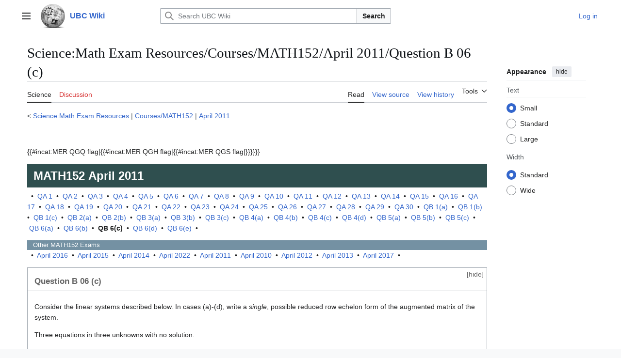

--- FILE ---
content_type: text/html; charset=UTF-8
request_url: https://wiki.ubc.ca/Science:Math_Exam_Resources/Courses/MATH152/April_2011/Question_B_06_(c)
body_size: 59518
content:
<!DOCTYPE html>
<html class="client-nojs vector-feature-language-in-header-enabled vector-feature-language-in-main-page-header-disabled vector-feature-sticky-header-disabled vector-feature-page-tools-pinned-disabled vector-feature-toc-pinned-clientpref-1 vector-feature-main-menu-pinned-disabled vector-feature-limited-width-clientpref-1 vector-feature-limited-width-content-enabled vector-feature-custom-font-size-clientpref-0 vector-feature-appearance-pinned-clientpref-1 vector-feature-night-mode-disabled skin-theme-clientpref-day vector-toc-not-available" lang="en" dir="ltr">
<head>
<meta charset="UTF-8">
<title>Science:Math Exam Resources/Courses/MATH152/April 2011/Question B 06 (c) - UBC Wiki</title>
<script>(function(){var className="client-js vector-feature-language-in-header-enabled vector-feature-language-in-main-page-header-disabled vector-feature-sticky-header-disabled vector-feature-page-tools-pinned-disabled vector-feature-toc-pinned-clientpref-1 vector-feature-main-menu-pinned-disabled vector-feature-limited-width-clientpref-1 vector-feature-limited-width-content-enabled vector-feature-custom-font-size-clientpref-0 vector-feature-appearance-pinned-clientpref-1 vector-feature-night-mode-disabled skin-theme-clientpref-day vector-toc-not-available";var cookie=document.cookie.match(/(?:^|; )mediawikimwclientpreferences=([^;]+)/);if(cookie){cookie[1].split('%2C').forEach(function(pref){className=className.replace(new RegExp('(^| )'+pref.replace(/-clientpref-\w+$|[^\w-]+/g,'')+'-clientpref-\\w+( |$)'),'$1'+pref+'$2');});}document.documentElement.className=className;}());RLCONF={"wgBreakFrames":false,"wgSeparatorTransformTable":["",""],"wgDigitTransformTable":["",""],"wgDefaultDateFormat":"dmy","wgMonthNames":["","January","February","March","April","May","June","July","August","September","October","November","December"],"wgRequestId":"0d8a340f47d323ce8e3b6b45","wgCanonicalNamespace":"Science","wgCanonicalSpecialPageName":false,"wgNamespaceNumber":130,"wgPageName":"Science:Math_Exam_Resources/Courses/MATH152/April_2011/Question_B_06_(c)","wgTitle":"Math Exam Resources/Courses/MATH152/April 2011/Question B 06 (c)","wgCurRevisionId":295962,"wgRevisionId":295962,"wgArticleId":21988,"wgIsArticle":true,"wgIsRedirect":false,"wgAction":"view","wgUserName":null,"wgUserGroups":["*"],"wgCategories":["Pages using DynamicPageList3 parser tag","MER QGQ flag","MER QGH flag","MER QGS flag","MER RT flag","MER Tag System of linear equations","Pages using DynamicPageList3 parser function"],"wgPageViewLanguage":"en","wgPageContentLanguage":"en","wgPageContentModel":"wikitext","wgRelevantPageName":"Science:Math_Exam_Resources/Courses/MATH152/April_2011/Question_B_06_(c)","wgRelevantArticleId":21988,"wgIsProbablyEditable":false,"wgRelevantPageIsProbablyEditable":false,"wgRestrictionEdit":[],"wgRestrictionMove":[],"wgVisualEditor":{"pageLanguageCode":"en","pageLanguageDir":"ltr","pageVariantFallbacks":"en"},"wgCiteReferencePreviewsActive":true,"wgMediaViewerOnClick":true,"wgMediaViewerEnabledByDefault":true,"egMapsScriptPath":"/extensions/Maps/","egMapsDebugJS":false,"egMapsAvailableServices":["leaflet","googlemaps3"],"egMapsLeafletLayersApiKeys":{"MapBox":"","MapQuestOpen":"","Thunderforest":"","GeoportailFrance":""},"wgEditSubmitButtonLabelPublish":false};
RLSTATE={"site.styles":"ready","user.styles":"ready","user":"ready","user.options":"loading","ext.math.styles":"ready","skins.vector.search.codex.styles":"ready","skins.vector.styles":"ready","skins.vector.icons":"ready","jquery.makeCollapsible.styles":"ready","ext.visualEditor.desktopArticleTarget.noscript":"ready"};RLPAGEMODULES=["site","mediawiki.page.ready","jquery.makeCollapsible","skins.vector.js","myUploadWizardResources","ext.visualEditor.desktopArticleTarget.init","ext.visualEditor.targetLoader","mmv.bootstrap"];</script>
<script>(RLQ=window.RLQ||[]).push(function(){mw.loader.impl(function(){return["user.options@12s5i",function($,jQuery,require,module){mw.user.tokens.set({"patrolToken":"+\\","watchToken":"+\\","csrfToken":"+\\"});
}];});});</script>
<link rel="stylesheet" href="/load.php?lang=en&amp;modules=ext.math.styles%7Cext.visualEditor.desktopArticleTarget.noscript%7Cjquery.makeCollapsible.styles%7Cskins.vector.icons%2Cstyles%7Cskins.vector.search.codex.styles&amp;only=styles&amp;skin=vector-2022">
<script async="" src="/load.php?lang=en&amp;modules=startup&amp;only=scripts&amp;raw=1&amp;skin=vector-2022"></script>
<meta name="ResourceLoaderDynamicStyles" content="">
<link rel="stylesheet" href="/load.php?lang=en&amp;modules=site.styles&amp;only=styles&amp;skin=vector-2022">
<meta name="generator" content="MediaWiki 1.43.6">
<meta name="robots" content="max-image-preview:standard">
<meta name="format-detection" content="telephone=no">
<meta name="viewport" content="width=1120">
<link rel="search" type="application/opensearchdescription+xml" href="/rest.php/v1/search" title="UBC Wiki (en)">
<link rel="EditURI" type="application/rsd+xml" href="https://wiki.ubc.ca/api.php?action=rsd">
<link rel="alternate" type="application/atom+xml" title="UBC Wiki Atom feed" href="/index.php?title=Special:RecentChanges&amp;feed=atom">
</head>
<body class="skin--responsive skin-vector skin-vector-search-vue mediawiki ltr sitedir-ltr mw-hide-empty-elt ns-130 ns-subject page-Science_Math_Exam_Resources_Courses_MATH152_April_2011_Question_B_06_c rootpage-Science_Math_Exam_Resources skin-vector-2022 action-view"><a class="mw-jump-link" href="#bodyContent">Jump to content</a>
<div class="vector-header-container">
	<header class="vector-header mw-header">
		<div class="vector-header-start">
			<nav class="vector-main-menu-landmark" aria-label="Site">
				
<div id="vector-main-menu-dropdown" class="vector-dropdown vector-main-menu-dropdown vector-button-flush-left vector-button-flush-right"  >
	<input type="checkbox" id="vector-main-menu-dropdown-checkbox" role="button" aria-haspopup="true" data-event-name="ui.dropdown-vector-main-menu-dropdown" class="vector-dropdown-checkbox "  aria-label="Main menu"  >
	<label id="vector-main-menu-dropdown-label" for="vector-main-menu-dropdown-checkbox" class="vector-dropdown-label cdx-button cdx-button--fake-button cdx-button--fake-button--enabled cdx-button--weight-quiet cdx-button--icon-only " aria-hidden="true"  ><span class="vector-icon mw-ui-icon-menu mw-ui-icon-wikimedia-menu"></span>

<span class="vector-dropdown-label-text">Main menu</span>
	</label>
	<div class="vector-dropdown-content">


				<div id="vector-main-menu-unpinned-container" class="vector-unpinned-container">
		
<div id="vector-main-menu" class="vector-main-menu vector-pinnable-element">
	<div
	class="vector-pinnable-header vector-main-menu-pinnable-header vector-pinnable-header-unpinned"
	data-feature-name="main-menu-pinned"
	data-pinnable-element-id="vector-main-menu"
	data-pinned-container-id="vector-main-menu-pinned-container"
	data-unpinned-container-id="vector-main-menu-unpinned-container"
>
	<div class="vector-pinnable-header-label">Main menu</div>
	<button class="vector-pinnable-header-toggle-button vector-pinnable-header-pin-button" data-event-name="pinnable-header.vector-main-menu.pin">move to sidebar</button>
	<button class="vector-pinnable-header-toggle-button vector-pinnable-header-unpin-button" data-event-name="pinnable-header.vector-main-menu.unpin">hide</button>
</div>

	
<div id="p-navigation" class="vector-menu mw-portlet mw-portlet-navigation"  >
	<div class="vector-menu-heading">
		Navigation
	</div>
	<div class="vector-menu-content">
		
		<ul class="vector-menu-content-list">
			
			<li id="n-Create-a-New-Page" class="mw-list-item"><a href="/UBC_Wiki:Create_a_New_Page"><span>Create a New Page</span></a></li><li id="n-mainpage" class="mw-list-item"><a href="/Main_Page" title="Visit the main page [z]" accesskey="z"><span>Main Page</span></a></li><li id="n-categories" class="mw-list-item"><a href="/Special:Categories"><span>Categories</span></a></li><li id="n-Contents" class="mw-list-item"><a href="/Special:AllPages"><span>Contents</span></a></li><li id="n-recentchanges" class="mw-list-item"><a href="/Special:RecentChanges" title="A list of recent changes in the wiki [r]" accesskey="r"><span>Recent changes</span></a></li><li id="n-Help-&amp;-Support" class="mw-list-item"><a href="/Help:Contents"><span>Help &amp; Support</span></a></li>
		</ul>
		
	</div>
</div>

	
	
<div id="p-Wiki_Spaces" class="vector-menu mw-portlet mw-portlet-Wiki_Spaces"  >
	<div class="vector-menu-heading">
		Wiki Spaces
	</div>
	<div class="vector-menu-content">
		
		<ul class="vector-menu-content-list">
			
			<li id="n-Main" class="mw-list-item"><a href="/Main_Space"><span>Main</span></a></li><li id="n-Course" class="mw-list-item"><a href="/Course"><span>Course</span></a></li><li id="n-Documentation" class="mw-list-item"><a href="/Documentation"><span>Documentation</span></a></li><li id="n-Sandbox" class="mw-list-item"><a href="/Sandbox"><span>Sandbox</span></a></li><li id="n-UBC-Wiki-Books" class="mw-list-item"><a href="/UBC_Wiki_Books"><span>UBC Wiki Books</span></a></li>
		</ul>
		
	</div>
</div>

</div>

				</div>

	</div>
</div>

		</nav>
			
<a href="/Main_Page" class="mw-logo">
	<img class="mw-logo-icon" src="/images/a/af/Ubcwiki_logo_icon.png" alt="" aria-hidden="true" height="50" width="50">
	<span class="mw-logo-container skin-invert">
		<strong class="mw-logo-wordmark">UBC Wiki</strong>
	</span>
</a>

		</div>
		<div class="vector-header-end">
			
<div id="p-search" role="search" class="vector-search-box-vue  vector-search-box-collapses vector-search-box-show-thumbnail vector-search-box-auto-expand-width vector-search-box">
	<a href="/Special:Search" class="cdx-button cdx-button--fake-button cdx-button--fake-button--enabled cdx-button--weight-quiet cdx-button--icon-only search-toggle" title="Search UBC Wiki [f]" accesskey="f"><span class="vector-icon mw-ui-icon-search mw-ui-icon-wikimedia-search"></span>

<span>Search</span>
	</a>
	<div class="vector-typeahead-search-container">
		<div class="cdx-typeahead-search cdx-typeahead-search--show-thumbnail cdx-typeahead-search--auto-expand-width">
			<form action="/index.php" id="searchform" class="cdx-search-input cdx-search-input--has-end-button">
				<div id="simpleSearch" class="cdx-search-input__input-wrapper"  data-search-loc="header-moved">
					<div class="cdx-text-input cdx-text-input--has-start-icon">
						<input
							class="cdx-text-input__input"
							 type="search" name="search" placeholder="Search UBC Wiki" aria-label="Search UBC Wiki" autocapitalize="sentences" title="Search UBC Wiki [f]" accesskey="f" id="searchInput"
							>
						<span class="cdx-text-input__icon cdx-text-input__start-icon"></span>
					</div>
					<input type="hidden" name="title" value="Special:Search">
				</div>
				<button class="cdx-button cdx-search-input__end-button">Search</button>
			</form>
		</div>
	</div>
</div>

			<nav class="vector-user-links vector-user-links-wide" aria-label="Personal tools">
	<div class="vector-user-links-main">
	
<div id="p-vector-user-menu-preferences" class="vector-menu mw-portlet emptyPortlet"  >
	<div class="vector-menu-content">
		
		<ul class="vector-menu-content-list">
			
			
		</ul>
		
	</div>
</div>

	
<div id="p-vector-user-menu-userpage" class="vector-menu mw-portlet emptyPortlet"  >
	<div class="vector-menu-content">
		
		<ul class="vector-menu-content-list">
			
			
		</ul>
		
	</div>
</div>

	<nav class="vector-appearance-landmark" aria-label="Appearance">
		
<div id="vector-appearance-dropdown" class="vector-dropdown "  title="Change the appearance of the page&#039;s font size, width, and color" >
	<input type="checkbox" id="vector-appearance-dropdown-checkbox" role="button" aria-haspopup="true" data-event-name="ui.dropdown-vector-appearance-dropdown" class="vector-dropdown-checkbox "  aria-label="Appearance"  >
	<label id="vector-appearance-dropdown-label" for="vector-appearance-dropdown-checkbox" class="vector-dropdown-label cdx-button cdx-button--fake-button cdx-button--fake-button--enabled cdx-button--weight-quiet cdx-button--icon-only " aria-hidden="true"  ><span class="vector-icon mw-ui-icon-appearance mw-ui-icon-wikimedia-appearance"></span>

<span class="vector-dropdown-label-text">Appearance</span>
	</label>
	<div class="vector-dropdown-content">


			<div id="vector-appearance-unpinned-container" class="vector-unpinned-container">
				
			</div>
		
	</div>
</div>

	</nav>
	
<div id="p-vector-user-menu-notifications" class="vector-menu mw-portlet emptyPortlet"  >
	<div class="vector-menu-content">
		
		<ul class="vector-menu-content-list">
			
			
		</ul>
		
	</div>
</div>

	
<div id="p-vector-user-menu-overflow" class="vector-menu mw-portlet"  >
	<div class="vector-menu-content">
		
		<ul class="vector-menu-content-list">
			<li id="pt-login-2" class="user-links-collapsible-item mw-list-item user-links-collapsible-item"><a data-mw="interface" href="/index.php?title=Special:UserLogin&amp;returnto=Science%3AMath+Exam+Resources%2FCourses%2FMATH152%2FApril+2011%2FQuestion+B+06+%28c%29" title="You are encouraged to log in; however, it is not mandatory [o]" accesskey="o" class=""><span>Log in</span></a>
</li>

			
		</ul>
		
	</div>
</div>

	</div>
	
<div id="vector-user-links-dropdown" class="vector-dropdown vector-user-menu vector-button-flush-right vector-user-menu-logged-out user-links-collapsible-item"  title="More options" >
	<input type="checkbox" id="vector-user-links-dropdown-checkbox" role="button" aria-haspopup="true" data-event-name="ui.dropdown-vector-user-links-dropdown" class="vector-dropdown-checkbox "  aria-label="Personal tools"  >
	<label id="vector-user-links-dropdown-label" for="vector-user-links-dropdown-checkbox" class="vector-dropdown-label cdx-button cdx-button--fake-button cdx-button--fake-button--enabled cdx-button--weight-quiet cdx-button--icon-only " aria-hidden="true"  ><span class="vector-icon mw-ui-icon-ellipsis mw-ui-icon-wikimedia-ellipsis"></span>

<span class="vector-dropdown-label-text">Personal tools</span>
	</label>
	<div class="vector-dropdown-content">


		
<div id="p-personal" class="vector-menu mw-portlet mw-portlet-personal user-links-collapsible-item"  title="User menu" >
	<div class="vector-menu-content">
		
		<ul class="vector-menu-content-list">
			
			<li id="pt-login" class="user-links-collapsible-item mw-list-item"><a href="/index.php?title=Special:UserLogin&amp;returnto=Science%3AMath+Exam+Resources%2FCourses%2FMATH152%2FApril+2011%2FQuestion+B+06+%28c%29" title="You are encouraged to log in; however, it is not mandatory [o]" accesskey="o"><span class="vector-icon mw-ui-icon-logIn mw-ui-icon-wikimedia-logIn"></span> <span>Log in</span></a></li>
		</ul>
		
	</div>
</div>

	
	</div>
</div>

</nav>

		</div>
	</header>
</div>
<div class="mw-page-container">
	<div class="mw-page-container-inner">
		<div class="vector-sitenotice-container">
			<div id="siteNotice"></div>
		</div>
		<div class="vector-column-start">
			<div class="vector-main-menu-container">
		<div id="mw-navigation">
			<nav id="mw-panel" class="vector-main-menu-landmark" aria-label="Site">
				<div id="vector-main-menu-pinned-container" class="vector-pinned-container">
				
				</div>
		</nav>
		</div>
	</div>
</div>
		<div class="mw-content-container">
			<main id="content" class="mw-body">
				<header class="mw-body-header vector-page-titlebar">
					<h1 id="firstHeading" class="firstHeading mw-first-heading"><span style="/* attempt to bypass $wgRestrictDisplayTitle */">Science:Math Exam Resources/Courses/MATH152/April 2011/Question B 06 (c)</span></h1>
				</header>
				<div class="vector-page-toolbar">
					<div class="vector-page-toolbar-container">
						<div id="left-navigation">
							<nav aria-label="Namespaces">
								
<div id="p-associated-pages" class="vector-menu vector-menu-tabs mw-portlet mw-portlet-associated-pages"  >
	<div class="vector-menu-content">
		
		<ul class="vector-menu-content-list">
			
			<li id="ca-nstab-science" class="selected vector-tab-noicon mw-list-item"><a href="/Science:Math_Exam_Resources/Courses/MATH152/April_2011/Question_B_06_(c)" title="View the subject page [c]" accesskey="c"><span>Science</span></a></li><li id="ca-talk" class="new vector-tab-noicon mw-list-item"><a href="/index.php?title=Science_talk:Math_Exam_Resources/Courses/MATH152/April_2011/Question_B_06_(c)&amp;action=edit&amp;redlink=1" rel="discussion" class="new" title="Discussion about the content page (page does not exist) [t]" accesskey="t"><span>Discussion</span></a></li>
		</ul>
		
	</div>
</div>

								
<div id="vector-variants-dropdown" class="vector-dropdown emptyPortlet"  >
	<input type="checkbox" id="vector-variants-dropdown-checkbox" role="button" aria-haspopup="true" data-event-name="ui.dropdown-vector-variants-dropdown" class="vector-dropdown-checkbox " aria-label="Change language variant"   >
	<label id="vector-variants-dropdown-label" for="vector-variants-dropdown-checkbox" class="vector-dropdown-label cdx-button cdx-button--fake-button cdx-button--fake-button--enabled cdx-button--weight-quiet" aria-hidden="true"  ><span class="vector-dropdown-label-text">English</span>
	</label>
	<div class="vector-dropdown-content">


					
<div id="p-variants" class="vector-menu mw-portlet mw-portlet-variants emptyPortlet"  >
	<div class="vector-menu-content">
		
		<ul class="vector-menu-content-list">
			
			
		</ul>
		
	</div>
</div>

				
	</div>
</div>

							</nav>
						</div>
						<div id="right-navigation" class="vector-collapsible">
							<nav aria-label="Views">
								
<div id="p-views" class="vector-menu vector-menu-tabs mw-portlet mw-portlet-views"  >
	<div class="vector-menu-content">
		
		<ul class="vector-menu-content-list">
			
			<li id="ca-view" class="selected vector-tab-noicon mw-list-item"><a href="/Science:Math_Exam_Resources/Courses/MATH152/April_2011/Question_B_06_(c)"><span>Read</span></a></li><li id="ca-viewsource" class="vector-tab-noicon mw-list-item"><a href="/index.php?title=Science:Math_Exam_Resources/Courses/MATH152/April_2011/Question_B_06_(c)&amp;action=edit" title="This page is protected.&#10;You can view its source [e]" accesskey="e"><span>View source</span></a></li><li id="ca-history" class="vector-tab-noicon mw-list-item"><a href="/index.php?title=Science:Math_Exam_Resources/Courses/MATH152/April_2011/Question_B_06_(c)&amp;action=history" title="Past revisions of this page [h]" accesskey="h"><span>View history</span></a></li>
		</ul>
		
	</div>
</div>

							</nav>
				
							<nav class="vector-page-tools-landmark" aria-label="Page tools">
								
<div id="vector-page-tools-dropdown" class="vector-dropdown vector-page-tools-dropdown"  >
	<input type="checkbox" id="vector-page-tools-dropdown-checkbox" role="button" aria-haspopup="true" data-event-name="ui.dropdown-vector-page-tools-dropdown" class="vector-dropdown-checkbox "  aria-label="Tools"  >
	<label id="vector-page-tools-dropdown-label" for="vector-page-tools-dropdown-checkbox" class="vector-dropdown-label cdx-button cdx-button--fake-button cdx-button--fake-button--enabled cdx-button--weight-quiet" aria-hidden="true"  ><span class="vector-dropdown-label-text">Tools</span>
	</label>
	<div class="vector-dropdown-content">


									<div id="vector-page-tools-unpinned-container" class="vector-unpinned-container">
						
<div id="vector-page-tools" class="vector-page-tools vector-pinnable-element">
	<div
	class="vector-pinnable-header vector-page-tools-pinnable-header vector-pinnable-header-unpinned"
	data-feature-name="page-tools-pinned"
	data-pinnable-element-id="vector-page-tools"
	data-pinned-container-id="vector-page-tools-pinned-container"
	data-unpinned-container-id="vector-page-tools-unpinned-container"
>
	<div class="vector-pinnable-header-label">Tools</div>
	<button class="vector-pinnable-header-toggle-button vector-pinnable-header-pin-button" data-event-name="pinnable-header.vector-page-tools.pin">move to sidebar</button>
	<button class="vector-pinnable-header-toggle-button vector-pinnable-header-unpin-button" data-event-name="pinnable-header.vector-page-tools.unpin">hide</button>
</div>

	
<div id="p-cactions" class="vector-menu mw-portlet mw-portlet-cactions emptyPortlet vector-has-collapsible-items"  title="More options" >
	<div class="vector-menu-heading">
		Actions
	</div>
	<div class="vector-menu-content">
		
		<ul class="vector-menu-content-list">
			
			<li id="ca-more-view" class="selected vector-more-collapsible-item mw-list-item"><a href="/Science:Math_Exam_Resources/Courses/MATH152/April_2011/Question_B_06_(c)"><span>Read</span></a></li><li id="ca-more-viewsource" class="vector-more-collapsible-item mw-list-item"><a href="/index.php?title=Science:Math_Exam_Resources/Courses/MATH152/April_2011/Question_B_06_(c)&amp;action=edit"><span>View source</span></a></li><li id="ca-more-history" class="vector-more-collapsible-item mw-list-item"><a href="/index.php?title=Science:Math_Exam_Resources/Courses/MATH152/April_2011/Question_B_06_(c)&amp;action=history"><span>View history</span></a></li>
		</ul>
		
	</div>
</div>

<div id="p-tb" class="vector-menu mw-portlet mw-portlet-tb"  >
	<div class="vector-menu-heading">
		General
	</div>
	<div class="vector-menu-content">
		
		<ul class="vector-menu-content-list">
			
			<li id="t-whatlinkshere" class="mw-list-item"><a href="/Special:WhatLinksHere/Science:Math_Exam_Resources/Courses/MATH152/April_2011/Question_B_06_(c)" title="A list of all wiki pages that link here [j]" accesskey="j"><span>What links here</span></a></li><li id="t-recentchangeslinked" class="mw-list-item"><a href="/Special:RecentChangesLinked/Science:Math_Exam_Resources/Courses/MATH152/April_2011/Question_B_06_(c)" rel="nofollow" title="Recent changes in pages linked from this page [k]" accesskey="k"><span>Related changes</span></a></li><li id="t-upload" class="mw-list-item"><a href="/Special:UploadWizard" title="Upload files [u]" accesskey="u"><span>Upload file</span></a></li><li id="t-specialpages" class="mw-list-item"><a href="/Special:SpecialPages" title="A list of all special pages [q]" accesskey="q"><span>Special pages</span></a></li><li id="t-print" class="mw-list-item"><a href="javascript:print();" rel="alternate" title="Printable version of this page [p]" accesskey="p"><span>Printable version</span></a></li><li id="t-permalink" class="mw-list-item"><a href="/index.php?title=Science:Math_Exam_Resources/Courses/MATH152/April_2011/Question_B_06_(c)&amp;oldid=295962" title="Permanent link to this revision of this page"><span>Permanent link</span></a></li><li id="t-info" class="mw-list-item"><a href="/index.php?title=Science:Math_Exam_Resources/Courses/MATH152/April_2011/Question_B_06_(c)&amp;action=info" title="More information about this page"><span>Page information</span></a></li><li id="embed-page" class="mw-list-item"><a href="#" onclick="if($(&quot;#article_embed&quot;).length == 0) {$(&quot;#embed-page&quot;).parent().append(&#039;&lt;div id=&quot;article_embed&quot;&gt;&lt;span style=&quot;font-size:10px;&quot;&gt;Canvas:&lt;/span&gt;&lt;textarea style=&quot;margin:0; width:95%;font-size:10px; height:120px;&quot; onClick=&quot;this.select();&quot;&gt;&lt;iframe style=&quot;height: 100vh; width: 100%; border: 0 none;&quot; src=&quot;https://wiki.ubc.ca/index.php/Science%3AMath_Exam_Resources%2FCourses%2FMATH152%2FApril_2011%2FQuestion_B_06_%28c%29?action=render&quot;&gt;&lt;/iframe&gt;&lt;/textarea&gt;&lt;br/&gt;&lt;span style=&quot;font-size:10px;&quot;&gt;Others:&lt;/span&gt;&lt;textarea style=&quot;margin:0; width:95%;font-size:10px; height:120px;&quot; onClick=&quot;this.select();&quot;&gt;&lt;script type=&quot;text/javascript&quot;&gt;document.write(\&#039;&lt;script type=&quot;text/javascript&quot; charset=&quot;utf-8&quot; src=&quot;https://wiki.ubc.ca/extensions/EmbedPage/getPage.php?title=/index.php/Science%3AMath_Exam_Resources%2FCourses%2FMATH152%2FApril_2011%2FQuestion_B_06_%28c%29&amp;referer=&#039; + document.location.href + &#039; &quot;&gt;&lt;\/script&gt;\&#039;);&lt;/script&gt;&lt;/textarea&gt;&lt;/div&gt;&#039;);} else {$(&#039;#article_embed&#039;).toggle();}; return false;"><span>Embed Page</span></a></li>
		</ul>
		
	</div>
</div>

</div>

									</div>
				
	</div>
</div>

							</nav>
						</div>
					</div>
				</div>
				<div class="vector-column-end">
					<div class="vector-sticky-pinned-container">
						<nav class="vector-page-tools-landmark" aria-label="Page tools">
							<div id="vector-page-tools-pinned-container" class="vector-pinned-container">
				
							</div>
		</nav>
						<nav class="vector-appearance-landmark" aria-label="Appearance">
							<div id="vector-appearance-pinned-container" class="vector-pinned-container">
				<div id="vector-appearance" class="vector-appearance vector-pinnable-element">
	<div
	class="vector-pinnable-header vector-appearance-pinnable-header vector-pinnable-header-pinned"
	data-feature-name="appearance-pinned"
	data-pinnable-element-id="vector-appearance"
	data-pinned-container-id="vector-appearance-pinned-container"
	data-unpinned-container-id="vector-appearance-unpinned-container"
>
	<div class="vector-pinnable-header-label">Appearance</div>
	<button class="vector-pinnable-header-toggle-button vector-pinnable-header-pin-button" data-event-name="pinnable-header.vector-appearance.pin">move to sidebar</button>
	<button class="vector-pinnable-header-toggle-button vector-pinnable-header-unpin-button" data-event-name="pinnable-header.vector-appearance.unpin">hide</button>
</div>


</div>

							</div>
		</nav>
					</div>
				</div>
				<div id="bodyContent" class="vector-body" aria-labelledby="firstHeading" data-mw-ve-target-container>
					<div class="vector-body-before-content">
							<div class="mw-indicators">
		</div>

						<div id="siteSub" class="noprint">From UBC Wiki</div>
					</div>
					<div id="contentSub"><div id="mw-content-subtitle"><div class="subpages">&lt; <bdi dir="ltr"><a href="/Science:Math_Exam_Resources" title="Science:Math Exam Resources">Science:Math Exam Resources</a></bdi> | <bdi dir="ltr"><a href="/Science:Math_Exam_Resources/Courses/MATH152" title="Science:Math Exam Resources/Courses/MATH152">Courses/MATH152</a></bdi> | <bdi dir="ltr"><a href="/Science:Math_Exam_Resources/Courses/MATH152/April_2011" title="Science:Math Exam Resources/Courses/MATH152/April 2011">April 2011</a></bdi></div></div></div>
					
					
					<div id="mw-content-text" class="mw-body-content"><div class="mw-content-ltr mw-parser-output" lang="en" dir="ltr"><p><br />
</p><p>
{{#incat:MER QGQ flag|{{#incat:MER QGH flag|{{#incat:MER QGS flag|}}}}}}</p><div style="font-size:18pt; line-height:100%; color:#ffffff; background:#2F4F4F; position: relative; padding:1ex;"><b>MATH152</b> <b>April 2011</b></div><p>
&#160; &#8226; &#160;<a href="/Science:Math_Exam_Resources/Courses/MATH152/April_2011/Question_A_01" title="Science:Math Exam Resources/Courses/MATH152/April 2011/Question A 01">QA 1</a>&#160; &#8226; &#160;<a href="/Science:Math_Exam_Resources/Courses/MATH152/April_2011/Question_A_02" title="Science:Math Exam Resources/Courses/MATH152/April 2011/Question A 02">QA 2</a>&#160; &#8226; &#160;<a href="/Science:Math_Exam_Resources/Courses/MATH152/April_2011/Question_A_03" title="Science:Math Exam Resources/Courses/MATH152/April 2011/Question A 03">QA 3</a>&#160; &#8226; &#160;<a href="/Science:Math_Exam_Resources/Courses/MATH152/April_2011/Question_A_04" title="Science:Math Exam Resources/Courses/MATH152/April 2011/Question A 04">QA 4</a>&#160; &#8226; &#160;<a href="/Science:Math_Exam_Resources/Courses/MATH152/April_2011/Question_A_05" title="Science:Math Exam Resources/Courses/MATH152/April 2011/Question A 05">QA 5</a>&#160; &#8226; &#160;<a href="/Science:Math_Exam_Resources/Courses/MATH152/April_2011/Question_A_06" title="Science:Math Exam Resources/Courses/MATH152/April 2011/Question A 06">QA 6</a>&#160; &#8226; &#160;<a href="/Science:Math_Exam_Resources/Courses/MATH152/April_2011/Question_A_07" title="Science:Math Exam Resources/Courses/MATH152/April 2011/Question A 07">QA 7</a>&#160; &#8226; &#160;<a href="/Science:Math_Exam_Resources/Courses/MATH152/April_2011/Question_A_08" title="Science:Math Exam Resources/Courses/MATH152/April 2011/Question A 08">QA 8</a>&#160; &#8226; &#160;<a href="/Science:Math_Exam_Resources/Courses/MATH152/April_2011/Question_A_09" title="Science:Math Exam Resources/Courses/MATH152/April 2011/Question A 09">QA 9</a>&#160; &#8226; &#160;<a href="/Science:Math_Exam_Resources/Courses/MATH152/April_2011/Question_A_10" title="Science:Math Exam Resources/Courses/MATH152/April 2011/Question A 10">QA 10</a>&#160; &#8226; &#160;<a href="/Science:Math_Exam_Resources/Courses/MATH152/April_2011/Question_A_11" title="Science:Math Exam Resources/Courses/MATH152/April 2011/Question A 11">QA 11</a>&#160; &#8226; &#160;<a href="/Science:Math_Exam_Resources/Courses/MATH152/April_2011/Question_A_12" title="Science:Math Exam Resources/Courses/MATH152/April 2011/Question A 12">QA 12</a>&#160; &#8226; &#160;<a href="/Science:Math_Exam_Resources/Courses/MATH152/April_2011/Question_A_13" title="Science:Math Exam Resources/Courses/MATH152/April 2011/Question A 13">QA 13</a>&#160; &#8226; &#160;<a href="/Science:Math_Exam_Resources/Courses/MATH152/April_2011/Question_A_14" title="Science:Math Exam Resources/Courses/MATH152/April 2011/Question A 14">QA 14</a>&#160; &#8226; &#160;<a href="/Science:Math_Exam_Resources/Courses/MATH152/April_2011/Question_A_15" title="Science:Math Exam Resources/Courses/MATH152/April 2011/Question A 15">QA 15</a>&#160; &#8226; &#160;<a href="/Science:Math_Exam_Resources/Courses/MATH152/April_2011/Question_A_16" title="Science:Math Exam Resources/Courses/MATH152/April 2011/Question A 16">QA 16</a>&#160; &#8226; &#160;<a href="/Science:Math_Exam_Resources/Courses/MATH152/April_2011/Question_A_17" title="Science:Math Exam Resources/Courses/MATH152/April 2011/Question A 17">QA 17</a>&#160; &#8226; &#160;<a href="/Science:Math_Exam_Resources/Courses/MATH152/April_2011/Question_A_18" title="Science:Math Exam Resources/Courses/MATH152/April 2011/Question A 18">QA 18</a>&#160; &#8226; &#160;<a href="/Science:Math_Exam_Resources/Courses/MATH152/April_2011/Question_A_19" title="Science:Math Exam Resources/Courses/MATH152/April 2011/Question A 19">QA 19</a>&#160; &#8226; &#160;<a href="/Science:Math_Exam_Resources/Courses/MATH152/April_2011/Question_A_20" title="Science:Math Exam Resources/Courses/MATH152/April 2011/Question A 20">QA 20</a>&#160; &#8226; &#160;<a href="/Science:Math_Exam_Resources/Courses/MATH152/April_2011/Question_A_21" title="Science:Math Exam Resources/Courses/MATH152/April 2011/Question A 21">QA 21</a>&#160; &#8226; &#160;<a href="/Science:Math_Exam_Resources/Courses/MATH152/April_2011/Question_A_22" title="Science:Math Exam Resources/Courses/MATH152/April 2011/Question A 22">QA 22</a>&#160; &#8226; &#160;<a href="/Science:Math_Exam_Resources/Courses/MATH152/April_2011/Question_A_23" title="Science:Math Exam Resources/Courses/MATH152/April 2011/Question A 23">QA 23</a>&#160; &#8226; &#160;<a href="/Science:Math_Exam_Resources/Courses/MATH152/April_2011/Question_A_24" title="Science:Math Exam Resources/Courses/MATH152/April 2011/Question A 24">QA 24</a>&#160; &#8226; &#160;<a href="/Science:Math_Exam_Resources/Courses/MATH152/April_2011/Question_A_25" title="Science:Math Exam Resources/Courses/MATH152/April 2011/Question A 25">QA 25</a>&#160; &#8226; &#160;<a href="/Science:Math_Exam_Resources/Courses/MATH152/April_2011/Question_A_26" title="Science:Math Exam Resources/Courses/MATH152/April 2011/Question A 26">QA 26</a>&#160; &#8226; &#160;<a href="/Science:Math_Exam_Resources/Courses/MATH152/April_2011/Question_A_27" title="Science:Math Exam Resources/Courses/MATH152/April 2011/Question A 27">QA 27</a>&#160; &#8226; &#160;<a href="/Science:Math_Exam_Resources/Courses/MATH152/April_2011/Question_A_28" title="Science:Math Exam Resources/Courses/MATH152/April 2011/Question A 28">QA 28</a>&#160; &#8226; &#160;<a href="/Science:Math_Exam_Resources/Courses/MATH152/April_2011/Question_A_29" title="Science:Math Exam Resources/Courses/MATH152/April 2011/Question A 29">QA 29</a>&#160; &#8226; &#160;<a href="/Science:Math_Exam_Resources/Courses/MATH152/April_2011/Question_A_30" title="Science:Math Exam Resources/Courses/MATH152/April 2011/Question A 30">QA 30</a>&#160; &#8226; &#160;<a href="/Science:Math_Exam_Resources/Courses/MATH152/April_2011/Question_B_01_(a)" title="Science:Math Exam Resources/Courses/MATH152/April 2011/Question B 01 (a)">QB 1(a)</a>&#160; &#8226; &#160;<a href="/Science:Math_Exam_Resources/Courses/MATH152/April_2011/Question_B_01_(b)" title="Science:Math Exam Resources/Courses/MATH152/April 2011/Question B 01 (b)">QB 1(b)</a>&#160; &#8226; &#160;<a href="/Science:Math_Exam_Resources/Courses/MATH152/April_2011/Question_B_01_(c)" title="Science:Math Exam Resources/Courses/MATH152/April 2011/Question B 01 (c)">QB 1(c)</a>&#160; &#8226; &#160;<a href="/Science:Math_Exam_Resources/Courses/MATH152/April_2011/Question_B_02_(a)" title="Science:Math Exam Resources/Courses/MATH152/April 2011/Question B 02 (a)">QB 2(a)</a>&#160; &#8226; &#160;<a href="/Science:Math_Exam_Resources/Courses/MATH152/April_2011/Question_B_02_(b)" title="Science:Math Exam Resources/Courses/MATH152/April 2011/Question B 02 (b)">QB 2(b)</a>&#160; &#8226; &#160;<a href="/Science:Math_Exam_Resources/Courses/MATH152/April_2011/Question_B_03_(a)" title="Science:Math Exam Resources/Courses/MATH152/April 2011/Question B 03 (a)">QB 3(a)</a>&#160; &#8226; &#160;<a href="/Science:Math_Exam_Resources/Courses/MATH152/April_2011/Question_B_03_(b)" title="Science:Math Exam Resources/Courses/MATH152/April 2011/Question B 03 (b)">QB 3(b)</a>&#160; &#8226; &#160;<a href="/Science:Math_Exam_Resources/Courses/MATH152/April_2011/Question_B_03_(c)" title="Science:Math Exam Resources/Courses/MATH152/April 2011/Question B 03 (c)">QB 3(c)</a>&#160; &#8226; &#160;<a href="/Science:Math_Exam_Resources/Courses/MATH152/April_2011/Question_B_04_(a)" title="Science:Math Exam Resources/Courses/MATH152/April 2011/Question B 04 (a)">QB 4(a)</a>&#160; &#8226; &#160;<a href="/Science:Math_Exam_Resources/Courses/MATH152/April_2011/Question_B_04_(b)" title="Science:Math Exam Resources/Courses/MATH152/April 2011/Question B 04 (b)">QB 4(b)</a>&#160; &#8226; &#160;<a href="/Science:Math_Exam_Resources/Courses/MATH152/April_2011/Question_B_04_(c)" title="Science:Math Exam Resources/Courses/MATH152/April 2011/Question B 04 (c)">QB 4(c)</a>&#160; &#8226; &#160;<a href="/Science:Math_Exam_Resources/Courses/MATH152/April_2011/Question_B_04_(d)" title="Science:Math Exam Resources/Courses/MATH152/April 2011/Question B 04 (d)">QB 4(d)</a>&#160; &#8226; &#160;<a href="/Science:Math_Exam_Resources/Courses/MATH152/April_2011/Question_B_05_(a)" title="Science:Math Exam Resources/Courses/MATH152/April 2011/Question B 05 (a)">QB 5(a)</a>&#160; &#8226; &#160;<a href="/Science:Math_Exam_Resources/Courses/MATH152/April_2011/Question_B_05_(b)" title="Science:Math Exam Resources/Courses/MATH152/April 2011/Question B 05 (b)">QB 5(b)</a>&#160; &#8226; &#160;<a href="/Science:Math_Exam_Resources/Courses/MATH152/April_2011/Question_B_05_(c)" title="Science:Math Exam Resources/Courses/MATH152/April 2011/Question B 05 (c)">QB 5(c)</a>&#160; &#8226; &#160;<a href="/Science:Math_Exam_Resources/Courses/MATH152/April_2011/Question_B_06_(a)" title="Science:Math Exam Resources/Courses/MATH152/April 2011/Question B 06 (a)">QB 6(a)</a>&#160; &#8226; &#160;<a href="/Science:Math_Exam_Resources/Courses/MATH152/April_2011/Question_B_06_(b)" title="Science:Math Exam Resources/Courses/MATH152/April 2011/Question B 06 (b)">QB 6(b)</a>&#160; &#8226; &#160;<a class="mw-selflink selflink">QB 6(c)</a>&#160; &#8226; &#160;<a href="/Science:Math_Exam_Resources/Courses/MATH152/April_2011/Question_B_06_(d)" title="Science:Math Exam Resources/Courses/MATH152/April 2011/Question B 06 (d)">QB 6(d)</a>&#160; &#8226; &#160;<a href="/Science:Math_Exam_Resources/Courses/MATH152/April_2011/Question_B_06_(e)" title="Science:Math Exam Resources/Courses/MATH152/April 2011/Question B 06 (e)">QB 6(e)</a>&#160; &#8226; &#160;</p><div class="mw-customtoggle-2" style="cursor:pointer;background:#7491A3; font-weight:normal; color: white; font-size:10pt; width:100%; text-align:left;">&#160;&#160;&#160;Other <a href="/Science:Math_Exam_Resources/Courses/MATH152" title="Science:Math Exam Resources/Courses/MATH152"><span style="color: white">MATH152</span></a> Exams</div>
<div class="mw-collapsible" style="" id="mw-customcollapsible-2"><div class="mw-collapsible-content" style="">&#160; &#8226; &#160;<a href="/Science:Math_Exam_Resources/Courses/MATH152/April_2016" title="Science:Math Exam Resources/Courses/MATH152/April 2016">April 2016</a>&#160; &#8226; &#160;<a href="/Science:Math_Exam_Resources/Courses/MATH152/April_2015" title="Science:Math Exam Resources/Courses/MATH152/April 2015">April 2015</a>&#160; &#8226; &#160;<a href="/Science:Math_Exam_Resources/Courses/MATH152/April_2014" title="Science:Math Exam Resources/Courses/MATH152/April 2014">April 2014</a>&#160; &#8226; &#160;<a href="/Science:Math_Exam_Resources/Courses/MATH152/April_2022" title="Science:Math Exam Resources/Courses/MATH152/April 2022">April 2022</a>&#160; &#8226; &#160;<a href="/Science:Math_Exam_Resources/Courses/MATH152/April_2011" title="Science:Math Exam Resources/Courses/MATH152/April 2011">April 2011</a>&#160; &#8226; &#160;<a href="/Science:Math_Exam_Resources/Courses/MATH152/April_2010" title="Science:Math Exam Resources/Courses/MATH152/April 2010">April 2010</a>&#160; &#8226; &#160;<a href="/Science:Math_Exam_Resources/Courses/MATH152/April_2012" title="Science:Math Exam Resources/Courses/MATH152/April 2012">April 2012</a>&#160; &#8226; &#160;<a href="/Science:Math_Exam_Resources/Courses/MATH152/April_2013" title="Science:Math Exam Resources/Courses/MATH152/April 2013">April 2013</a>&#160; &#8226; &#160;<a href="/Science:Math_Exam_Resources/Courses/MATH152/April_2017" title="Science:Math Exam Resources/Courses/MATH152/April 2017">April 2017</a>&#160; &#8226; &#160;</div></div>
<table class="collapsible wikitable" width="100%" style="background: #FFFFFF;">
<tbody><tr>
<th style="padding-left:1em; text-align: left; background:#FFFFFF; color:#666666;"><h3 style="color:#666666;"><span id="Question_B_06_.28c.29"></span><span class="mw-headline" id="Question_B_06_(c)">Question B 06 (c) <font size="1"></font></span></h3>
</th></tr>
<tr>
<td style="padding:1em">
<p>Consider the linear systems described below.  In cases (a)-(d), write a <i>single</i>, possible reduced row echelon form of the augmented matrix of the system.
</p><p>Three equations in three unknowns with no solution.
</p>
</td></tr></tbody></table>
<table width="100%" style="background:#ffffff;">
<tbody><tr>
<td style="text-align:justify; font-size:8pt; color:#666666;">
<p><b>Make sure you understand the problem fully:</b> What is the question asking you to do? Are there specific conditions or constraints that you should take note of? How will you know if your answer is correct from your work only? Can you rephrase the question in your own words in a way that makes sense to you?<br />
</p>
</td></tr>
<tr>
<td style="text-align:justify; font-size:8pt; color:#666666;">
<p><b>If you are stuck</b>, check the hint below. Consider it for a while. Does it give you a new idea on how to approach the problem? If so, try it!
</p>
</td></tr></tbody></table>
<p><br />
</p>
<table class="collapsible wikitable collapsed" width="100%" style="background: #FFFFFF;">
<tbody><tr>
<th style="padding-left:1em; text-align: left; background:#FFFFFF; color:#666666;"><h3 style="color:#666666;"><span class="mw-headline" id="Hint">Hint <font size="1"></font></span></h3>
</th></tr>
<tr>
<td style="padding:1em">
<p>Recall that no solution occurs if we have something contradictory or false occurring.  Often it is something in the form <span class="mwe-math-element"><span class="mwe-math-mathml-inline mwe-math-mathml-a11y" style="display: none;"><math xmlns="http://www.w3.org/1998/Math/MathML"  alttext="{\displaystyle 0z=a}">
  <semantics>
    <mrow class="MJX-TeXAtom-ORD">
      <mstyle displaystyle="true" scriptlevel="0">
        <mn>0</mn>
        <mi>z</mi>
        <mo>=</mo>
        <mi>a</mi>
      </mstyle>
    </mrow>
    <annotation encoding="application/x-tex">{\displaystyle 0z=a}</annotation>
  </semantics>
</math></span><img src="https://wiki.ubc.ca/api/rest_v1/media/math/render/svg/4d1a85d59c95cde13979eb3452a81beac25759dd" class="mwe-math-fallback-image-inline mw-invert skin-invert" aria-hidden="true" style="vertical-align: -0.338ex; width:6.579ex; height:2.176ex;" alt="{\displaystyle 0z=a}"></span> for some variable <span class="mwe-math-element"><span class="mwe-math-mathml-inline mwe-math-mathml-a11y" style="display: none;"><math xmlns="http://www.w3.org/1998/Math/MathML"  alttext="{\displaystyle z}">
  <semantics>
    <mrow class="MJX-TeXAtom-ORD">
      <mstyle displaystyle="true" scriptlevel="0">
        <mi>z</mi>
      </mstyle>
    </mrow>
    <annotation encoding="application/x-tex">{\displaystyle z}</annotation>
  </semantics>
</math></span><img src="https://wiki.ubc.ca/api/rest_v1/media/math/render/svg/bf368e72c009decd9b6686ee84a375632e11de98" class="mwe-math-fallback-image-inline mw-invert skin-invert" aria-hidden="true" style="vertical-align: -0.338ex; width:1.088ex; height:1.676ex;" alt="{\displaystyle z}"></span> and non-zero number <span class="mwe-math-element"><span class="mwe-math-mathml-inline mwe-math-mathml-a11y" style="display: none;"><math xmlns="http://www.w3.org/1998/Math/MathML"  alttext="{\displaystyle a}">
  <semantics>
    <mrow class="MJX-TeXAtom-ORD">
      <mstyle displaystyle="true" scriptlevel="0">
        <mi>a</mi>
      </mstyle>
    </mrow>
    <annotation encoding="application/x-tex">{\displaystyle a}</annotation>
  </semantics>
</math></span><img src="https://wiki.ubc.ca/api/rest_v1/media/math/render/svg/ffd2487510aa438433a2579450ab2b3d557e5edc" class="mwe-math-fallback-image-inline mw-invert skin-invert" aria-hidden="true" style="vertical-align: -0.338ex; width:1.23ex; height:1.676ex;" alt="{\displaystyle a}"></span>.
</p>
</td></tr></tbody></table>
<table width="100%" style="background:#ffffff;">
<tbody><tr>
<td style="text-align:justify; font-size:8pt; color:#666666;">
<p>Checking a solution serves two purposes: helping you if, after having used the hint, you still are stuck on the problem; or if you have solved the problem and would like to check your work.
</p>
<ul><li><b>If you are stuck on a problem:</b> Read the solution slowly and as soon as you feel you could finish the problem on your own, hide it and work on the problem. Come back later to the solution if you are stuck or if you want to check your work.</li>
<li><b>If you want to check your work:</b> Don't only focus on the answer, problems are mostly marked for the work you do, make sure you understand all the steps that were required to complete the problem and see if you made mistakes or forgot some aspects. Your goal is to check that your mental process was correct, not only the result.<br /></li></ul>
</td></tr></tbody></table>
<p><br />
</p>
<table class="collapsible wikitable collapsed solutionMER" width="100%" style="background: #FFFFFF;">
<tbody><tr>
<th style="padding-left:1em; text-align: left; background:#FFFFFF; color:#666666;"><h3 style="color:#666666;"><span class="mw-headline" id="Solution">Solution <font size="1"></font></span></h3>
</th></tr>
<tr>
<td style="padding:1em">
<p>We have 3 equations in 3 unknowns so we have a <span class="mwe-math-element"><span class="mwe-math-mathml-inline mwe-math-mathml-a11y" style="display: none;"><math xmlns="http://www.w3.org/1998/Math/MathML"  alttext="{\displaystyle 3\times {3}}">
  <semantics>
    <mrow class="MJX-TeXAtom-ORD">
      <mstyle displaystyle="true" scriptlevel="0">
        <mn>3</mn>
        <mo>&#x00D7;<!-- × --></mo>
        <mrow class="MJX-TeXAtom-ORD">
          <mn>3</mn>
        </mrow>
      </mstyle>
    </mrow>
    <annotation encoding="application/x-tex">{\displaystyle 3\times {3}}</annotation>
  </semantics>
</math></span><img src="https://wiki.ubc.ca/api/rest_v1/media/math/render/svg/a7617767adfbebf8206fd2f89dc5fc2db1d9d470" class="mwe-math-fallback-image-inline mw-invert skin-invert" aria-hidden="true" style="vertical-align: -0.338ex; width:5.165ex; height:2.176ex;" alt="{\displaystyle 3\times {3}}"></span> matrix.  In order for a solution to not be found we require an impossible statement to occur.  One of the most common ways is to have a line which claims <span class="mwe-math-element"><span class="mwe-math-mathml-inline mwe-math-mathml-a11y" style="display: none;"><math xmlns="http://www.w3.org/1998/Math/MathML"  alttext="{\displaystyle 0=a}">
  <semantics>
    <mrow class="MJX-TeXAtom-ORD">
      <mstyle displaystyle="true" scriptlevel="0">
        <mn>0</mn>
        <mo>=</mo>
        <mi>a</mi>
      </mstyle>
    </mrow>
    <annotation encoding="application/x-tex">{\displaystyle 0=a}</annotation>
  </semantics>
</math></span><img src="https://wiki.ubc.ca/api/rest_v1/media/math/render/svg/1e46e1745446b85def26eea0a40d03b445401a67" class="mwe-math-fallback-image-inline mw-invert skin-invert" aria-hidden="true" style="vertical-align: -0.338ex; width:5.491ex; height:2.176ex;" alt="{\displaystyle 0=a}"></span> for some non-zero number <span class="mwe-math-element"><span class="mwe-math-mathml-inline mwe-math-mathml-a11y" style="display: none;"><math xmlns="http://www.w3.org/1998/Math/MathML"  alttext="{\displaystyle a}">
  <semantics>
    <mrow class="MJX-TeXAtom-ORD">
      <mstyle displaystyle="true" scriptlevel="0">
        <mi>a</mi>
      </mstyle>
    </mrow>
    <annotation encoding="application/x-tex">{\displaystyle a}</annotation>
  </semantics>
</math></span><img src="https://wiki.ubc.ca/api/rest_v1/media/math/render/svg/ffd2487510aa438433a2579450ab2b3d557e5edc" class="mwe-math-fallback-image-inline mw-invert skin-invert" aria-hidden="true" style="vertical-align: -0.338ex; width:1.23ex; height:1.676ex;" alt="{\displaystyle a}"></span>.  One such augmented matrix could be
</p>
<dl><dd><span class="mwe-math-element"><span class="mwe-math-mathml-inline mwe-math-mathml-a11y" style="display: none;"><math xmlns="http://www.w3.org/1998/Math/MathML"  alttext="{\displaystyle \left[{\begin{array}{ccc|c}1&amp;0&amp;0&amp;2\\0&amp;1&amp;0&amp;3\\0&amp;0&amp;0&amp;7\end{array}}\right].}">
  <semantics>
    <mrow class="MJX-TeXAtom-ORD">
      <mstyle displaystyle="true" scriptlevel="0">
        <mrow>
          <mo>[</mo>
          <mrow class="MJX-TeXAtom-ORD">
            <mtable columnalign="center center center center" rowspacing="4pt" columnspacing="1em" columnlines="none none solid">
              <mtr>
                <mtd>
                  <mn>1</mn>
                </mtd>
                <mtd>
                  <mn>0</mn>
                </mtd>
                <mtd>
                  <mn>0</mn>
                </mtd>
                <mtd>
                  <mn>2</mn>
                </mtd>
              </mtr>
              <mtr>
                <mtd>
                  <mn>0</mn>
                </mtd>
                <mtd>
                  <mn>1</mn>
                </mtd>
                <mtd>
                  <mn>0</mn>
                </mtd>
                <mtd>
                  <mn>3</mn>
                </mtd>
              </mtr>
              <mtr>
                <mtd>
                  <mn>0</mn>
                </mtd>
                <mtd>
                  <mn>0</mn>
                </mtd>
                <mtd>
                  <mn>0</mn>
                </mtd>
                <mtd>
                  <mn>7</mn>
                </mtd>
              </mtr>
            </mtable>
          </mrow>
          <mo>]</mo>
        </mrow>
        <mo>.</mo>
      </mstyle>
    </mrow>
    <annotation encoding="application/x-tex">{\displaystyle \left[{\begin{array}{ccc|c}1&amp;0&amp;0&amp;2\\0&amp;1&amp;0&amp;3\\0&amp;0&amp;0&amp;7\end{array}}\right].}</annotation>
  </semantics>
</math></span><img src="https://wiki.ubc.ca/api/rest_v1/media/math/render/svg/a90277f1b864d0b603b03e4d1bba55e7976bbf9d" class="mwe-math-fallback-image-inline mw-invert skin-invert" aria-hidden="true" style="vertical-align: -4.505ex; width:18.362ex; height:10.176ex;" alt="{\displaystyle \left[{\begin{array}{ccc|c}1&amp;0&amp;0&amp;2\\0&amp;1&amp;0&amp;3\\0&amp;0&amp;0&amp;7\end{array}}\right].}"></span></dd></dl>
<p>Notice in this example, if the solution vector <b>x</b> has components <span class="mwe-math-element"><span class="mwe-math-mathml-inline mwe-math-mathml-a11y" style="display: none;"><math xmlns="http://www.w3.org/1998/Math/MathML"  alttext="{\displaystyle x_{1}}">
  <semantics>
    <mrow class="MJX-TeXAtom-ORD">
      <mstyle displaystyle="true" scriptlevel="0">
        <msub>
          <mi>x</mi>
          <mrow class="MJX-TeXAtom-ORD">
            <mn>1</mn>
          </mrow>
        </msub>
      </mstyle>
    </mrow>
    <annotation encoding="application/x-tex">{\displaystyle x_{1}}</annotation>
  </semantics>
</math></span><img src="https://wiki.ubc.ca/api/rest_v1/media/math/render/svg/a8788bf85d532fa88d1fb25eff6ae382a601c308" class="mwe-math-fallback-image-inline mw-invert skin-invert" aria-hidden="true" style="vertical-align: -0.671ex; width:2.384ex; height:2.009ex;" alt="{\displaystyle x_{1}}"></span>, <span class="mwe-math-element"><span class="mwe-math-mathml-inline mwe-math-mathml-a11y" style="display: none;"><math xmlns="http://www.w3.org/1998/Math/MathML"  alttext="{\displaystyle x_{2}}">
  <semantics>
    <mrow class="MJX-TeXAtom-ORD">
      <mstyle displaystyle="true" scriptlevel="0">
        <msub>
          <mi>x</mi>
          <mrow class="MJX-TeXAtom-ORD">
            <mn>2</mn>
          </mrow>
        </msub>
      </mstyle>
    </mrow>
    <annotation encoding="application/x-tex">{\displaystyle x_{2}}</annotation>
  </semantics>
</math></span><img src="https://wiki.ubc.ca/api/rest_v1/media/math/render/svg/d7af1b928f06e4c7e3e8ebfd60704656719bd766" class="mwe-math-fallback-image-inline mw-invert skin-invert" aria-hidden="true" style="vertical-align: -0.671ex; width:2.384ex; height:2.009ex;" alt="{\displaystyle x_{2}}"></span>, and <span class="mwe-math-element"><span class="mwe-math-mathml-inline mwe-math-mathml-a11y" style="display: none;"><math xmlns="http://www.w3.org/1998/Math/MathML"  alttext="{\displaystyle x_{3}}">
  <semantics>
    <mrow class="MJX-TeXAtom-ORD">
      <mstyle displaystyle="true" scriptlevel="0">
        <msub>
          <mi>x</mi>
          <mrow class="MJX-TeXAtom-ORD">
            <mn>3</mn>
          </mrow>
        </msub>
      </mstyle>
    </mrow>
    <annotation encoding="application/x-tex">{\displaystyle x_{3}}</annotation>
  </semantics>
</math></span><img src="https://wiki.ubc.ca/api/rest_v1/media/math/render/svg/766d09a498699be10e276ad49145c921f8cbe335" class="mwe-math-fallback-image-inline mw-invert skin-invert" aria-hidden="true" style="vertical-align: -0.671ex; width:2.384ex; height:2.009ex;" alt="{\displaystyle x_{3}}"></span> then we are trying to claim that <span class="mwe-math-element"><span class="mwe-math-mathml-inline mwe-math-mathml-a11y" style="display: none;"><math xmlns="http://www.w3.org/1998/Math/MathML"  alttext="{\displaystyle 0x_{3}=7}">
  <semantics>
    <mrow class="MJX-TeXAtom-ORD">
      <mstyle displaystyle="true" scriptlevel="0">
        <mn>0</mn>
        <msub>
          <mi>x</mi>
          <mrow class="MJX-TeXAtom-ORD">
            <mn>3</mn>
          </mrow>
        </msub>
        <mo>=</mo>
        <mn>7</mn>
      </mstyle>
    </mrow>
    <annotation encoding="application/x-tex">{\displaystyle 0x_{3}=7}</annotation>
  </semantics>
</math></span><img src="https://wiki.ubc.ca/api/rest_v1/media/math/render/svg/fd9a368272662860ab3762eeb1fdb9f7271dc3aa" class="mwe-math-fallback-image-inline mw-invert skin-invert" aria-hidden="true" style="vertical-align: -0.671ex; width:7.807ex; height:2.509ex;" alt="{\displaystyle 0x_{3}=7}"></span> which is never true.  Therefore this system has no solution.
</p>
</td></tr></tbody></table>
<p><br />
</p><p><br />
{{#incat:MER CT flag||
</p>
<div class="mw-customtoggle-11" style="cursor:pointer;background-color:#7491A3; font-weight:normal; color: white; font-size:10pt; width:100%; text-align:center"> Click here for similar questions </div>
<div class="mw-collapsible mw-collapsed" style="" id="mw-customcollapsible-11"><div class="mw-collapsible-content" style=""><div id="MER-tag">MER QGH flag, MER QGQ flag, MER QGS flag, MER RT flag, MER Tag System of linear equations, Pages using DynamicPageList3 parser function, Pages using DynamicPageList3 parser tag</div></div></div>
<p>}}
</p>
<div class="noprint" style="float:none; border:5px solid #7491A3;width:500px; padding:10px;">
<table cellspacing="0">
<tbody><tr>
<td><figure class="mw-halign-none" typeof="mw:File"><a href="/File:Bulbgraph.png" class="mw-file-description" title="lightbulb image"><img alt="lightbulb image" src="//wiki.ubc.ca/images/thumb/6/60/Bulbgraph.png/25px-Bulbgraph.png" decoding="async" width="25" height="31" class="mw-file-element" srcset="//wiki.ubc.ca/images/thumb/6/60/Bulbgraph.png/38px-Bulbgraph.png 1.5x, //wiki.ubc.ca/images/6/60/Bulbgraph.png 2x" data-file-width="44" data-file-height="54" /></a><figcaption>lightbulb image</figcaption></figure>
</td>
<td style="padding-left:20px;padding-right: 20px;background-color : #FFFFCC;"><b><span class="plainlinks"><a rel="nofollow" class="external text" href="https://www.math.ubc.ca/undergraduate/advising-and-resources/drop-help">Math Learning Centre</a></span></b>
<ul><li>A space to study math together.</li>
<li>Free math graduate and undergraduate TA support.</li>
<li>Mon - Fri: 12 pm - 5 pm in MATH 102 and 5 pm - 7 pm online through Canvas.</li></ul>
<p class="mw-empty-elt">
</p>
</td></tr></tbody></table>
</div>
<p><br />
</p>
<!-- 
NewPP limit report
Cached time: 20260119122115
Cache expiry: 0
Reduced expiry: true
Complications: [no‐toc]
CPU time usage: 0.215 seconds
Real time usage: 0.587 seconds
Preprocessor visited node count: 586/1000000
Post‐expand include size: 27771/2097152 bytes
Template argument size: 1656/2097152 bytes
Highest expansion depth: 9/100
Expensive parser function count: 13/100
Unstrip recursion depth: 0/20
Unstrip post‐expand size: 399/5000000 bytes
-->
<!--
Transclusion expansion time report (%,ms,calls,template)
100.00%  467.859      1 Template:MER_Question_page
100.00%  467.859      1 -total
 69.81%  326.605      3 Template:MER_Question_page/Box
 24.51%  114.678      2 Template:Collapsible
 23.23%  108.696      1 Template:MER_Tag_Navigation
  4.24%   19.840      1 Template:MER_Questions_Infobox
  1.30%    6.063      1 Science:Math_Exam_Resources/Courses/MATH152/April_2011/Question_B_06_(c)/Solution_1
  0.99%    4.633      1 Science:Math_Exam_Resources/Courses/MATH152/April_2011/Question_B_06_(c)/Statement
  0.77%    3.604      1 Science:Math_Exam_Resources/Courses/MATH152/April_2011/Question_B_06_(c)/Hint_1
  0.37%    1.724      3 Science:MER/Appearance
-->
</div>
<div class="printfooter" data-nosnippet="">Retrieved from "<a dir="ltr" href="https://wiki.ubc.ca/index.php?title=Science:Math_Exam_Resources/Courses/MATH152/April_2011/Question_B_06_(c)&amp;oldid=295962">https://wiki.ubc.ca/index.php?title=Science:Math_Exam_Resources/Courses/MATH152/April_2011/Question_B_06_(c)&amp;oldid=295962</a>"</div></div>
					<div id="catlinks" class="catlinks" data-mw="interface"><div id="mw-normal-catlinks" class="mw-normal-catlinks"><a href="/Special:Categories" title="Special:Categories">Category</a>: <ul><li><a href="/index.php?title=Category:Pages_using_DynamicPageList3_parser_function&amp;action=edit&amp;redlink=1" class="new" title="Category:Pages using DynamicPageList3 parser function (page does not exist)">Pages using DynamicPageList3 parser function</a></li></ul></div><div id="mw-hidden-catlinks" class="mw-hidden-catlinks mw-hidden-cats-hidden">Hidden categories: <ul><li><a href="/Category:Pages_using_DynamicPageList3_parser_tag" title="Category:Pages using DynamicPageList3 parser tag">Pages using DynamicPageList3 parser tag</a></li><li><a href="/Category:MER_QGQ_flag" title="Category:MER QGQ flag">MER QGQ flag</a></li><li><a href="/Category:MER_QGH_flag" title="Category:MER QGH flag">MER QGH flag</a></li><li><a href="/Category:MER_QGS_flag" title="Category:MER QGS flag">MER QGS flag</a></li><li><a href="/Category:MER_RT_flag" title="Category:MER RT flag">MER RT flag</a></li><li><a href="/Category:MER_Tag_System_of_linear_equations" title="Category:MER Tag System of linear equations">MER Tag System of linear equations</a></li></ul></div></div>
				</div>
			</main>
			
		</div>
		<div class="mw-footer-container">
			
<footer id="footer" class="mw-footer" >
	<ul id="footer-info">
	<li id="footer-info-lastmod"> This page was last edited on 16 April 2014, at 07:21.</li>
	<li id="footer-info-viewcount">This page has been accessed 1,936 times.</li>
</ul>

	<ul id="footer-places">
	<li id="footer-places-privacy"><a href="/UBC_Wiki:Privacy_policy">Privacy policy</a></li>
	<li id="footer-places-about"><a href="/UBC_Wiki:About">About the UBC Wiki</a></li>
	<li id="footer-places-disclaimers"><a href="/UBC_Wiki:General_disclaimer">Disclaimers</a></li>
</ul>

	<ul id="footer-icons" class="noprint">
	<li id="footer-poweredbyico"><a href="https://www.mediawiki.org/" class="cdx-button cdx-button--fake-button cdx-button--size-large cdx-button--fake-button--enabled"><img src="/resources/assets/poweredby_mediawiki.svg" alt="Powered by MediaWiki" width="88" height="31" loading="lazy"></a></li>
</ul>

</footer>

		</div>
	</div> 
</div> 
<div class="vector-settings" id="p-dock-bottom">
	<ul></ul>
</div><script src="https://www.googletagmanager.com/gtag/js?id=G-7DQK7YTVNC" async=""></script><script>
window.dataLayer = window.dataLayer || [];

function gtag(){dataLayer.push(arguments);}
gtag('js', new Date());
gtag('config', 'G-7DQK7YTVNC', {});
</script>

<script>(RLQ=window.RLQ||[]).push(function(){mw.config.set({"wgBackendResponseTime":656,"wgPageParseReport":{"limitreport":{"cputime":"0.215","walltime":"0.587","ppvisitednodes":{"value":586,"limit":1000000},"postexpandincludesize":{"value":27771,"limit":2097152},"templateargumentsize":{"value":1656,"limit":2097152},"expansiondepth":{"value":9,"limit":100},"expensivefunctioncount":{"value":13,"limit":100},"unstrip-depth":{"value":0,"limit":20},"unstrip-size":{"value":399,"limit":5000000},"timingprofile":["100.00%  467.859      1 Template:MER_Question_page","100.00%  467.859      1 -total"," 69.81%  326.605      3 Template:MER_Question_page/Box"," 24.51%  114.678      2 Template:Collapsible"," 23.23%  108.696      1 Template:MER_Tag_Navigation","  4.24%   19.840      1 Template:MER_Questions_Infobox","  1.30%    6.063      1 Science:Math_Exam_Resources/Courses/MATH152/April_2011/Question_B_06_(c)/Solution_1","  0.99%    4.633      1 Science:Math_Exam_Resources/Courses/MATH152/April_2011/Question_B_06_(c)/Statement","  0.77%    3.604      1 Science:Math_Exam_Resources/Courses/MATH152/April_2011/Question_B_06_(c)/Hint_1","  0.37%    1.724      3 Science:MER/Appearance"]},"cachereport":{"timestamp":"20260119122115","ttl":0,"transientcontent":true}}});});</script>
</body>
</html>

--- FILE ---
content_type: text/css; charset=utf-8
request_url: https://wiki.ubc.ca/load.php?lang=en&modules=ext.math.styles%7Cext.visualEditor.desktopArticleTarget.noscript%7Cjquery.makeCollapsible.styles%7Cskins.vector.icons%2Cstyles%7Cskins.vector.search.codex.styles&only=styles&skin=vector-2022
body_size: 20744
content:
@namespace m url(http://www.w3.org/1998/Math/MathML);.mwe-math-mathml-inline{display:inline !important}.mwe-math-mathml-display{display:block !important;margin-left:auto;margin-right:auto}.mwe-math-mathml-a11y{clip:rect(1px,1px,1px,1px);overflow:hidden;position:absolute;width:1px;height:1px;opacity:0}.mwe-math-fallback-image-inline{display:inline-block;vertical-align:middle}.mwe-math-fallback-image-display{display:block;margin-left:auto !important;margin-right:auto !important}.mwe-math-fallback-source-inline{display:inline;vertical-align:middle}.mwe-math-fallback-source-display{display:block;margin-left:auto;margin-right:auto}img.tex{vertical-align:middle}div.mwe-math-element{overflow-x:auto;max-width:100%}mtd.mwe-math-matrix-top{border-top:0.06em solid}mtd.mwe-math-matrix-bottom{border-bottom:0.06em solid}mtd.mwe-math-matrix-left{border-left:0.06em solid}mtd.mwe-math-matrix-right{border-right:0.06em solid}menclose.menclose{position:relative;padding:0.5ex 0}mrow.menclose-updiagonalstrike{display:inline-block;position:absolute;left:0.5px;bottom:0;width:100%;height:100%;background-color:currentcolor;clip-path:polygon(0.05em 100%,0 calc(100% - 0.05em),calc(100% - 0.05em) 0,100% 0.05em)}mrow.menclose-downdiagonalstrike{display:inline-block;position:absolute;left:0.5px;bottom:0;width:100%;height:100%;background-color:currentcolor;clip-path:polygon(0 0,0.05em 0,100% 100%,calc(100% - 0.05em) 100%)}.client-nojs #ca-ve-edit,.ve-not-available #ca-ve-edit,.client-nojs .mw-editsection-divider,.ve-not-available .mw-editsection-divider,.client-nojs .mw-editsection-visualeditor,.ve-not-available .mw-editsection-visualeditor{display:none}.client-js .mw-editsection-bracket:first-of-type{margin-right:0.25em;margin-inline:0 0.25em}.client-js .mw-editsection-bracket:not(:first-of-type){margin-left:0.25em;margin-inline:0.25em 0}.client-js{}.client-js ol.mw-collapsible::before,.client-js ul.mw-collapsible::before,.client-js .mw-collapsible-toggle-li{display:list-item;list-style:none;margin-bottom:0.1em}.client-js ol.mw-made-collapsible::before,.client-js ul.mw-made-collapsible::before{display:none}.client-js .mw-collapsible:not(.mw-made-collapsible) .mw-collapsible-toggle-placeholder:before,.client-js ol.mw-collapsible:not(.mw-made-collapsible):before,.client-js ul.mw-collapsible:not(.mw-made-collapsible):before,.client-js table.mw-collapsible:not(.mw-made-collapsible) :first-child tr:first-child th:last-child:before,.client-js table.mw-collapsible:not(.mw-made-collapsible) > caption:first-child:after,.client-js div.mw-collapsible:not(.mw-made-collapsible):before{content:'[Collapse]'}.client-js .mw-collapsed:not(.mw-made-collapsible) .mw-collapsible-toggle-placeholder:before,.client-js td.mw-collapsed:not(.mw-made-collapsible):before,.client-js table.mw-collapsed:not(.mw-made-collapsible) :first-child tr:first-child th:last-child:before,.client-js table.mw-collapsed:not(.mw-made-collapsible) > caption:first-child:after,.client-js div.mw-collapsed:not(.mw-made-collapsible):before{content:'[Expand]'}.client-js .mw-collapsible[id^='mw-customcollapsible'] th::before,.client-js .mw-collapsible[id^='mw-customcollapsible']::before{content:none !important}.client-js .mw-collapsible:not(.mw-made-collapsible):has(.mw-collapsible-toggle,.mw-collapsible-toggle-placeholder) th::before,.client-js .mw-collapsible:not(.mw-made-collapsible):has(.mw-collapsible-toggle,.mw-collapsible-toggle-placeholder)::before{content:none !important}.client-js table.mw-collapsible:not(.mw-made-collapsible) > caption:first-child:after{float:none;display:block}.client-js .mw-collapsed:not(.mw-made-collapsible) > p,.client-js .mw-collapsed:not(.mw-made-collapsible) > table,.client-js .mw-collapsed:not(.mw-made-collapsible) > thead + tbody,.client-js .mw-collapsed:not(.mw-made-collapsible) tr:not(:first-child),.client-js .mw-collapsed:not(.mw-made-collapsible) .mw-collapsible-content{display:none}.mw-collapsible:not(.mw-made-collapsible) th:before,.mw-collapsible:not(.mw-made-collapsible):before,.mw-collapsible-toggle-placeholder,.mw-collapsible-toggle{float:right}.mw-content-ltr .mw-collapsible:not(.mw-made-collapsible) th:before,.mw-content-rtl .mw-content-ltr .mw-collapsible:not(.mw-made-collapsible) th:before,.mw-content-ltr .mw-collapsible:not(.mw-made-collapsible):before,.mw-content-rtl .mw-content-ltr .mw-collapsible:not(.mw-made-collapsible):before,.mw-content-ltr .mw-collapsible-toggle-placeholder,.mw-content-rtl .mw-content-ltr .mw-collapsible-toggle-placeholder,.mw-content-ltr .mw-collapsible-toggle,.mw-content-rtl .mw-content-ltr .mw-collapsible-toggle{float:right}.mw-content-rtl .mw-collapsible:not(.mw-made-collapsible) th:before,.mw-content-ltr .mw-content-rtl .mw-collapsible:not(.mw-made-collapsible) th:before,.mw-content-rtl .mw-collapsible:not(.mw-made-collapsible):before,.mw-content-ltr .mw-content-rtl .mw-collapsible:not(.mw-made-collapsible):before,.mw-content-rtl .mw-collapsible-toggle-placeholder,.mw-content-ltr .mw-content-rtl .mw-collapsible-toggle-placeholder,.mw-content-rtl .mw-collapsible-toggle,.mw-content-ltr .mw-content-rtl .mw-collapsible-toggle{float:left}li .mw-collapsible-toggle-placeholder,.mw-content-ltr li .mw-collapsible-toggle-placeholder,.mw-content-rtl li .mw-collapsible-toggle-placeholder,.mw-content-ltr .mw-content-rtl li .mw-collapsible-toggle-placeholder,.mw-content-rtl .mw-content-ltr li .mw-collapsible-toggle-placeholder,li .mw-collapsible-toggle,.mw-content-ltr li .mw-collapsible-toggle,.mw-content-rtl li .mw-collapsible-toggle,.mw-content-ltr .mw-content-rtl li .mw-collapsible-toggle,.mw-content-rtl .mw-content-ltr li .mw-collapsible-toggle{float:none}ol.mw-collapsible:not(.mw-made-collapsible):before,ul.mw-collapsible:not(.mw-made-collapsible):before{float:none !important}.vector-icon.mw-ui-icon-wikimedia-bell{-webkit-mask-image:url(/load.php?modules=skins.vector.icons&image=bell&format=original&lang=en&skin=vector-2022&version=18c2s);mask-image:url(/load.php?modules=skins.vector.icons&image=bell&format=original&lang=en&skin=vector-2022&version=18c2s)}.vector-icon.mw-ui-icon-wikimedia-bell-invert{-webkit-mask-image:url(/load.php?modules=skins.vector.icons&image=bell&variant=invert&format=original&lang=en&skin=vector-2022&version=18c2s);mask-image:url(/load.php?modules=skins.vector.icons&image=bell&variant=invert&format=original&lang=en&skin=vector-2022&version=18c2s)}.vector-icon.mw-ui-icon-wikimedia-bell-progressive{-webkit-mask-image:url(/load.php?modules=skins.vector.icons&image=bell&variant=progressive&format=original&lang=en&skin=vector-2022&version=18c2s);mask-image:url(/load.php?modules=skins.vector.icons&image=bell&variant=progressive&format=original&lang=en&skin=vector-2022&version=18c2s)}.vector-icon.mw-ui-icon-wikimedia-tray{-webkit-mask-image:url(/load.php?modules=skins.vector.icons&image=tray&format=original&lang=en&skin=vector-2022&version=18c2s);mask-image:url(/load.php?modules=skins.vector.icons&image=tray&format=original&lang=en&skin=vector-2022&version=18c2s)}.vector-icon.mw-ui-icon-wikimedia-tray-invert{-webkit-mask-image:url(/load.php?modules=skins.vector.icons&image=tray&variant=invert&format=original&lang=en&skin=vector-2022&version=18c2s);mask-image:url(/load.php?modules=skins.vector.icons&image=tray&variant=invert&format=original&lang=en&skin=vector-2022&version=18c2s)}.vector-icon.mw-ui-icon-wikimedia-tray-progressive{-webkit-mask-image:url(/load.php?modules=skins.vector.icons&image=tray&variant=progressive&format=original&lang=en&skin=vector-2022&version=18c2s);mask-image:url(/load.php?modules=skins.vector.icons&image=tray&variant=progressive&format=original&lang=en&skin=vector-2022&version=18c2s)}.vector-icon.mw-ui-icon-wikimedia-labFlask{-webkit-mask-image:url(/load.php?modules=skins.vector.icons&image=labFlask&format=original&lang=en&skin=vector-2022&version=18c2s);mask-image:url(/load.php?modules=skins.vector.icons&image=labFlask&format=original&lang=en&skin=vector-2022&version=18c2s)}.vector-icon.mw-ui-icon-wikimedia-labFlask-invert{-webkit-mask-image:url(/load.php?modules=skins.vector.icons&image=labFlask&variant=invert&format=original&lang=en&skin=vector-2022&version=18c2s);mask-image:url(/load.php?modules=skins.vector.icons&image=labFlask&variant=invert&format=original&lang=en&skin=vector-2022&version=18c2s)}.vector-icon.mw-ui-icon-wikimedia-labFlask-progressive{-webkit-mask-image:url(/load.php?modules=skins.vector.icons&image=labFlask&variant=progressive&format=original&lang=en&skin=vector-2022&version=18c2s);mask-image:url(/load.php?modules=skins.vector.icons&image=labFlask&variant=progressive&format=original&lang=en&skin=vector-2022&version=18c2s)}.vector-icon.mw-ui-icon-wikimedia-language{-webkit-mask-image:url(/load.php?modules=skins.vector.icons&image=language&format=original&lang=en&skin=vector-2022&version=18c2s);mask-image:url(/load.php?modules=skins.vector.icons&image=language&format=original&lang=en&skin=vector-2022&version=18c2s)}.vector-icon.mw-ui-icon-wikimedia-language-invert{-webkit-mask-image:url(/load.php?modules=skins.vector.icons&image=language&variant=invert&format=original&lang=en&skin=vector-2022&version=18c2s);mask-image:url(/load.php?modules=skins.vector.icons&image=language&variant=invert&format=original&lang=en&skin=vector-2022&version=18c2s)}.vector-icon.mw-ui-icon-wikimedia-language-progressive{-webkit-mask-image:url(/load.php?modules=skins.vector.icons&image=language&variant=progressive&format=original&lang=en&skin=vector-2022&version=18c2s);mask-image:url(/load.php?modules=skins.vector.icons&image=language&variant=progressive&format=original&lang=en&skin=vector-2022&version=18c2s)}.vector-icon.mw-ui-icon-wikimedia-sandbox{-webkit-mask-image:url(/load.php?modules=skins.vector.icons&image=sandbox&format=original&lang=en&skin=vector-2022&version=18c2s);mask-image:url(/load.php?modules=skins.vector.icons&image=sandbox&format=original&lang=en&skin=vector-2022&version=18c2s)}.vector-icon.mw-ui-icon-wikimedia-sandbox-invert{-webkit-mask-image:url(/load.php?modules=skins.vector.icons&image=sandbox&variant=invert&format=original&lang=en&skin=vector-2022&version=18c2s);mask-image:url(/load.php?modules=skins.vector.icons&image=sandbox&variant=invert&format=original&lang=en&skin=vector-2022&version=18c2s)}.vector-icon.mw-ui-icon-wikimedia-sandbox-progressive{-webkit-mask-image:url(/load.php?modules=skins.vector.icons&image=sandbox&variant=progressive&format=original&lang=en&skin=vector-2022&version=18c2s);mask-image:url(/load.php?modules=skins.vector.icons&image=sandbox&variant=progressive&format=original&lang=en&skin=vector-2022&version=18c2s)}.vector-icon.mw-ui-icon-wikimedia-listBullet{-webkit-mask-image:url(/load.php?modules=skins.vector.icons&image=listBullet&format=original&lang=en&skin=vector-2022&version=18c2s);mask-image:url(/load.php?modules=skins.vector.icons&image=listBullet&format=original&lang=en&skin=vector-2022&version=18c2s)}.vector-icon.mw-ui-icon-wikimedia-listBullet-invert{-webkit-mask-image:url(/load.php?modules=skins.vector.icons&image=listBullet&variant=invert&format=original&lang=en&skin=vector-2022&version=18c2s);mask-image:url(/load.php?modules=skins.vector.icons&image=listBullet&variant=invert&format=original&lang=en&skin=vector-2022&version=18c2s)}.vector-icon.mw-ui-icon-wikimedia-listBullet-progressive{-webkit-mask-image:url(/load.php?modules=skins.vector.icons&image=listBullet&variant=progressive&format=original&lang=en&skin=vector-2022&version=18c2s);mask-image:url(/load.php?modules=skins.vector.icons&image=listBullet&variant=progressive&format=original&lang=en&skin=vector-2022&version=18c2s)}.vector-icon.mw-ui-icon-wikimedia-close{-webkit-mask-image:url(/load.php?modules=skins.vector.icons&image=close&format=original&lang=en&skin=vector-2022&version=18c2s);mask-image:url(/load.php?modules=skins.vector.icons&image=close&format=original&lang=en&skin=vector-2022&version=18c2s)}.vector-icon.mw-ui-icon-wikimedia-close-invert{-webkit-mask-image:url(/load.php?modules=skins.vector.icons&image=close&variant=invert&format=original&lang=en&skin=vector-2022&version=18c2s);mask-image:url(/load.php?modules=skins.vector.icons&image=close&variant=invert&format=original&lang=en&skin=vector-2022&version=18c2s)}.vector-icon.mw-ui-icon-wikimedia-close-progressive{-webkit-mask-image:url(/load.php?modules=skins.vector.icons&image=close&variant=progressive&format=original&lang=en&skin=vector-2022&version=18c2s);mask-image:url(/load.php?modules=skins.vector.icons&image=close&variant=progressive&format=original&lang=en&skin=vector-2022&version=18c2s)}.vector-icon.mw-ui-icon-wikimedia-ellipsis{-webkit-mask-image:url(/load.php?modules=skins.vector.icons&image=ellipsis&format=original&lang=en&skin=vector-2022&version=18c2s);mask-image:url(/load.php?modules=skins.vector.icons&image=ellipsis&format=original&lang=en&skin=vector-2022&version=18c2s)}.vector-icon.mw-ui-icon-wikimedia-ellipsis-invert{-webkit-mask-image:url(/load.php?modules=skins.vector.icons&image=ellipsis&variant=invert&format=original&lang=en&skin=vector-2022&version=18c2s);mask-image:url(/load.php?modules=skins.vector.icons&image=ellipsis&variant=invert&format=original&lang=en&skin=vector-2022&version=18c2s)}.vector-icon.mw-ui-icon-wikimedia-ellipsis-progressive{-webkit-mask-image:url(/load.php?modules=skins.vector.icons&image=ellipsis&variant=progressive&format=original&lang=en&skin=vector-2022&version=18c2s);mask-image:url(/load.php?modules=skins.vector.icons&image=ellipsis&variant=progressive&format=original&lang=en&skin=vector-2022&version=18c2s)}.vector-icon.mw-ui-icon-wikimedia-heart{-webkit-mask-image:url(/load.php?modules=skins.vector.icons&image=heart&format=original&lang=en&skin=vector-2022&version=18c2s);mask-image:url(/load.php?modules=skins.vector.icons&image=heart&format=original&lang=en&skin=vector-2022&version=18c2s)}.vector-icon.mw-ui-icon-wikimedia-heart-invert{-webkit-mask-image:url(/load.php?modules=skins.vector.icons&image=heart&variant=invert&format=original&lang=en&skin=vector-2022&version=18c2s);mask-image:url(/load.php?modules=skins.vector.icons&image=heart&variant=invert&format=original&lang=en&skin=vector-2022&version=18c2s)}.vector-icon.mw-ui-icon-wikimedia-heart-progressive{-webkit-mask-image:url(/load.php?modules=skins.vector.icons&image=heart&variant=progressive&format=original&lang=en&skin=vector-2022&version=18c2s);mask-image:url(/load.php?modules=skins.vector.icons&image=heart&variant=progressive&format=original&lang=en&skin=vector-2022&version=18c2s)}.vector-icon.mw-ui-icon-wikimedia-logIn{-webkit-mask-image:url(/load.php?modules=skins.vector.icons&image=logIn&format=original&lang=en&skin=vector-2022&version=18c2s);mask-image:url(/load.php?modules=skins.vector.icons&image=logIn&format=original&lang=en&skin=vector-2022&version=18c2s)}.vector-icon.mw-ui-icon-wikimedia-logIn-invert{-webkit-mask-image:url(/load.php?modules=skins.vector.icons&image=logIn&variant=invert&format=original&lang=en&skin=vector-2022&version=18c2s);mask-image:url(/load.php?modules=skins.vector.icons&image=logIn&variant=invert&format=original&lang=en&skin=vector-2022&version=18c2s)}.vector-icon.mw-ui-icon-wikimedia-logIn-progressive{-webkit-mask-image:url(/load.php?modules=skins.vector.icons&image=logIn&variant=progressive&format=original&lang=en&skin=vector-2022&version=18c2s);mask-image:url(/load.php?modules=skins.vector.icons&image=logIn&variant=progressive&format=original&lang=en&skin=vector-2022&version=18c2s)}.vector-icon.mw-ui-icon-wikimedia-logOut{-webkit-mask-image:url(/load.php?modules=skins.vector.icons&image=logOut&format=original&lang=en&skin=vector-2022&version=18c2s);mask-image:url(/load.php?modules=skins.vector.icons&image=logOut&format=original&lang=en&skin=vector-2022&version=18c2s)}.vector-icon.mw-ui-icon-wikimedia-logOut-invert{-webkit-mask-image:url(/load.php?modules=skins.vector.icons&image=logOut&variant=invert&format=original&lang=en&skin=vector-2022&version=18c2s);mask-image:url(/load.php?modules=skins.vector.icons&image=logOut&variant=invert&format=original&lang=en&skin=vector-2022&version=18c2s)}.vector-icon.mw-ui-icon-wikimedia-logOut-progressive{-webkit-mask-image:url(/load.php?modules=skins.vector.icons&image=logOut&variant=progressive&format=original&lang=en&skin=vector-2022&version=18c2s);mask-image:url(/load.php?modules=skins.vector.icons&image=logOut&variant=progressive&format=original&lang=en&skin=vector-2022&version=18c2s)}.vector-icon.mw-ui-icon-wikimedia-search{-webkit-mask-image:url(/load.php?modules=skins.vector.icons&image=search&format=original&lang=en&skin=vector-2022&version=18c2s);mask-image:url(/load.php?modules=skins.vector.icons&image=search&format=original&lang=en&skin=vector-2022&version=18c2s)}.vector-icon.mw-ui-icon-wikimedia-search-invert{-webkit-mask-image:url(/load.php?modules=skins.vector.icons&image=search&variant=invert&format=original&lang=en&skin=vector-2022&version=18c2s);mask-image:url(/load.php?modules=skins.vector.icons&image=search&variant=invert&format=original&lang=en&skin=vector-2022&version=18c2s)}.vector-icon.mw-ui-icon-wikimedia-search-progressive{-webkit-mask-image:url(/load.php?modules=skins.vector.icons&image=search&variant=progressive&format=original&lang=en&skin=vector-2022&version=18c2s);mask-image:url(/load.php?modules=skins.vector.icons&image=search&variant=progressive&format=original&lang=en&skin=vector-2022&version=18c2s)}.vector-icon.mw-ui-icon-wikimedia-settings{-webkit-mask-image:url(/load.php?modules=skins.vector.icons&image=settings&format=original&lang=en&skin=vector-2022&version=18c2s);mask-image:url(/load.php?modules=skins.vector.icons&image=settings&format=original&lang=en&skin=vector-2022&version=18c2s)}.vector-icon.mw-ui-icon-wikimedia-settings-invert{-webkit-mask-image:url(/load.php?modules=skins.vector.icons&image=settings&variant=invert&format=original&lang=en&skin=vector-2022&version=18c2s);mask-image:url(/load.php?modules=skins.vector.icons&image=settings&variant=invert&format=original&lang=en&skin=vector-2022&version=18c2s)}.vector-icon.mw-ui-icon-wikimedia-settings-progressive{-webkit-mask-image:url(/load.php?modules=skins.vector.icons&image=settings&variant=progressive&format=original&lang=en&skin=vector-2022&version=18c2s);mask-image:url(/load.php?modules=skins.vector.icons&image=settings&variant=progressive&format=original&lang=en&skin=vector-2022&version=18c2s)}.vector-icon.mw-ui-icon-wikimedia-menu{-webkit-mask-image:url(/load.php?modules=skins.vector.icons&image=menu&format=original&lang=en&skin=vector-2022&version=18c2s);mask-image:url(/load.php?modules=skins.vector.icons&image=menu&format=original&lang=en&skin=vector-2022&version=18c2s)}.vector-icon.mw-ui-icon-wikimedia-menu-invert{-webkit-mask-image:url(/load.php?modules=skins.vector.icons&image=menu&variant=invert&format=original&lang=en&skin=vector-2022&version=18c2s);mask-image:url(/load.php?modules=skins.vector.icons&image=menu&variant=invert&format=original&lang=en&skin=vector-2022&version=18c2s)}.vector-icon.mw-ui-icon-wikimedia-menu-progressive{-webkit-mask-image:url(/load.php?modules=skins.vector.icons&image=menu&variant=progressive&format=original&lang=en&skin=vector-2022&version=18c2s);mask-image:url(/load.php?modules=skins.vector.icons&image=menu&variant=progressive&format=original&lang=en&skin=vector-2022&version=18c2s)}.vector-icon.mw-ui-icon-wikimedia-imageGallery{-webkit-mask-image:url(/load.php?modules=skins.vector.icons&image=imageGallery&format=original&lang=en&skin=vector-2022&version=18c2s);mask-image:url(/load.php?modules=skins.vector.icons&image=imageGallery&format=original&lang=en&skin=vector-2022&version=18c2s)}.vector-icon.mw-ui-icon-wikimedia-imageGallery-invert{-webkit-mask-image:url(/load.php?modules=skins.vector.icons&image=imageGallery&variant=invert&format=original&lang=en&skin=vector-2022&version=18c2s);mask-image:url(/load.php?modules=skins.vector.icons&image=imageGallery&variant=invert&format=original&lang=en&skin=vector-2022&version=18c2s)}.vector-icon.mw-ui-icon-wikimedia-imageGallery-progressive{-webkit-mask-image:url(/load.php?modules=skins.vector.icons&image=imageGallery&variant=progressive&format=original&lang=en&skin=vector-2022&version=18c2s);mask-image:url(/load.php?modules=skins.vector.icons&image=imageGallery&variant=progressive&format=original&lang=en&skin=vector-2022&version=18c2s)}.vector-icon.mw-ui-icon-wikimedia-star{-webkit-mask-image:url(/load.php?modules=skins.vector.icons&image=star&format=original&lang=en&skin=vector-2022&version=18c2s);mask-image:url(/load.php?modules=skins.vector.icons&image=star&format=original&lang=en&skin=vector-2022&version=18c2s)}.vector-icon.mw-ui-icon-wikimedia-star-invert{-webkit-mask-image:url(/load.php?modules=skins.vector.icons&image=star&variant=invert&format=original&lang=en&skin=vector-2022&version=18c2s);mask-image:url(/load.php?modules=skins.vector.icons&image=star&variant=invert&format=original&lang=en&skin=vector-2022&version=18c2s)}.vector-icon.mw-ui-icon-wikimedia-star-progressive{-webkit-mask-image:url(/load.php?modules=skins.vector.icons&image=star&variant=progressive&format=original&lang=en&skin=vector-2022&version=18c2s);mask-image:url(/load.php?modules=skins.vector.icons&image=star&variant=progressive&format=original&lang=en&skin=vector-2022&version=18c2s)}.vector-icon.mw-ui-icon-wikimedia-halfStar{-webkit-mask-image:url(/load.php?modules=skins.vector.icons&image=halfStar&format=original&lang=en&skin=vector-2022&version=18c2s);mask-image:url(/load.php?modules=skins.vector.icons&image=halfStar&format=original&lang=en&skin=vector-2022&version=18c2s)}.vector-icon.mw-ui-icon-wikimedia-halfStar-invert{-webkit-mask-image:url(/load.php?modules=skins.vector.icons&image=halfStar&variant=invert&format=original&lang=en&skin=vector-2022&version=18c2s);mask-image:url(/load.php?modules=skins.vector.icons&image=halfStar&variant=invert&format=original&lang=en&skin=vector-2022&version=18c2s)}.vector-icon.mw-ui-icon-wikimedia-halfStar-progressive{-webkit-mask-image:url(/load.php?modules=skins.vector.icons&image=halfStar&variant=progressive&format=original&lang=en&skin=vector-2022&version=18c2s);mask-image:url(/load.php?modules=skins.vector.icons&image=halfStar&variant=progressive&format=original&lang=en&skin=vector-2022&version=18c2s)}.vector-icon.mw-ui-icon-wikimedia-unStar{-webkit-mask-image:url(/load.php?modules=skins.vector.icons&image=unStar&format=original&lang=en&skin=vector-2022&version=18c2s);mask-image:url(/load.php?modules=skins.vector.icons&image=unStar&format=original&lang=en&skin=vector-2022&version=18c2s)}.vector-icon.mw-ui-icon-wikimedia-unStar-invert{-webkit-mask-image:url(/load.php?modules=skins.vector.icons&image=unStar&variant=invert&format=original&lang=en&skin=vector-2022&version=18c2s);mask-image:url(/load.php?modules=skins.vector.icons&image=unStar&variant=invert&format=original&lang=en&skin=vector-2022&version=18c2s)}.vector-icon.mw-ui-icon-wikimedia-unStar-progressive{-webkit-mask-image:url(/load.php?modules=skins.vector.icons&image=unStar&variant=progressive&format=original&lang=en&skin=vector-2022&version=18c2s);mask-image:url(/load.php?modules=skins.vector.icons&image=unStar&variant=progressive&format=original&lang=en&skin=vector-2022&version=18c2s)}.vector-icon.mw-ui-icon-wikimedia-userAdd{-webkit-mask-image:url(/load.php?modules=skins.vector.icons&image=userAdd&format=original&lang=en&skin=vector-2022&version=18c2s);mask-image:url(/load.php?modules=skins.vector.icons&image=userAdd&format=original&lang=en&skin=vector-2022&version=18c2s)}.vector-icon.mw-ui-icon-wikimedia-userAdd-invert{-webkit-mask-image:url(/load.php?modules=skins.vector.icons&image=userAdd&variant=invert&format=original&lang=en&skin=vector-2022&version=18c2s);mask-image:url(/load.php?modules=skins.vector.icons&image=userAdd&variant=invert&format=original&lang=en&skin=vector-2022&version=18c2s)}.vector-icon.mw-ui-icon-wikimedia-userAdd-progressive{-webkit-mask-image:url(/load.php?modules=skins.vector.icons&image=userAdd&variant=progressive&format=original&lang=en&skin=vector-2022&version=18c2s);mask-image:url(/load.php?modules=skins.vector.icons&image=userAdd&variant=progressive&format=original&lang=en&skin=vector-2022&version=18c2s)}.vector-icon.mw-ui-icon-wikimedia-userAvatar{-webkit-mask-image:url(/load.php?modules=skins.vector.icons&image=userAvatar&format=original&lang=en&skin=vector-2022&version=18c2s);mask-image:url(/load.php?modules=skins.vector.icons&image=userAvatar&format=original&lang=en&skin=vector-2022&version=18c2s)}.vector-icon.mw-ui-icon-wikimedia-userAvatar-invert{-webkit-mask-image:url(/load.php?modules=skins.vector.icons&image=userAvatar&variant=invert&format=original&lang=en&skin=vector-2022&version=18c2s);mask-image:url(/load.php?modules=skins.vector.icons&image=userAvatar&variant=invert&format=original&lang=en&skin=vector-2022&version=18c2s)}.vector-icon.mw-ui-icon-wikimedia-userAvatar-progressive{-webkit-mask-image:url(/load.php?modules=skins.vector.icons&image=userAvatar&variant=progressive&format=original&lang=en&skin=vector-2022&version=18c2s);mask-image:url(/load.php?modules=skins.vector.icons&image=userAvatar&variant=progressive&format=original&lang=en&skin=vector-2022&version=18c2s)}.vector-icon.mw-ui-icon-wikimedia-userContributions{-webkit-mask-image:url(/load.php?modules=skins.vector.icons&image=userContributions&format=original&lang=en&skin=vector-2022&version=18c2s);mask-image:url(/load.php?modules=skins.vector.icons&image=userContributions&format=original&lang=en&skin=vector-2022&version=18c2s)}.vector-icon.mw-ui-icon-wikimedia-userContributions-invert{-webkit-mask-image:url(/load.php?modules=skins.vector.icons&image=userContributions&variant=invert&format=original&lang=en&skin=vector-2022&version=18c2s);mask-image:url(/load.php?modules=skins.vector.icons&image=userContributions&variant=invert&format=original&lang=en&skin=vector-2022&version=18c2s)}.vector-icon.mw-ui-icon-wikimedia-userContributions-progressive{-webkit-mask-image:url(/load.php?modules=skins.vector.icons&image=userContributions&variant=progressive&format=original&lang=en&skin=vector-2022&version=18c2s);mask-image:url(/load.php?modules=skins.vector.icons&image=userContributions&variant=progressive&format=original&lang=en&skin=vector-2022&version=18c2s)}.vector-icon.mw-ui-icon-wikimedia-userGroup{-webkit-mask-image:url(/load.php?modules=skins.vector.icons&image=userGroup&format=original&lang=en&skin=vector-2022&version=18c2s);mask-image:url(/load.php?modules=skins.vector.icons&image=userGroup&format=original&lang=en&skin=vector-2022&version=18c2s)}.vector-icon.mw-ui-icon-wikimedia-userGroup-invert{-webkit-mask-image:url(/load.php?modules=skins.vector.icons&image=userGroup&variant=invert&format=original&lang=en&skin=vector-2022&version=18c2s);mask-image:url(/load.php?modules=skins.vector.icons&image=userGroup&variant=invert&format=original&lang=en&skin=vector-2022&version=18c2s)}.vector-icon.mw-ui-icon-wikimedia-userGroup-progressive{-webkit-mask-image:url(/load.php?modules=skins.vector.icons&image=userGroup&variant=progressive&format=original&lang=en&skin=vector-2022&version=18c2s);mask-image:url(/load.php?modules=skins.vector.icons&image=userGroup&variant=progressive&format=original&lang=en&skin=vector-2022&version=18c2s)}.vector-icon.mw-ui-icon-wikimedia-userTalk{-webkit-mask-image:url(/load.php?modules=skins.vector.icons&image=userTalk&format=original&lang=en&skin=vector-2022&version=18c2s);mask-image:url(/load.php?modules=skins.vector.icons&image=userTalk&format=original&lang=en&skin=vector-2022&version=18c2s)}.vector-icon.mw-ui-icon-wikimedia-userTalk-invert{-webkit-mask-image:url(/load.php?modules=skins.vector.icons&image=userTalk&variant=invert&format=original&lang=en&skin=vector-2022&version=18c2s);mask-image:url(/load.php?modules=skins.vector.icons&image=userTalk&variant=invert&format=original&lang=en&skin=vector-2022&version=18c2s)}.vector-icon.mw-ui-icon-wikimedia-userTalk-progressive{-webkit-mask-image:url(/load.php?modules=skins.vector.icons&image=userTalk&variant=progressive&format=original&lang=en&skin=vector-2022&version=18c2s);mask-image:url(/load.php?modules=skins.vector.icons&image=userTalk&variant=progressive&format=original&lang=en&skin=vector-2022&version=18c2s)}.vector-icon.mw-ui-icon-wikimedia-userTemporary{-webkit-mask-image:url(/load.php?modules=skins.vector.icons&image=userTemporary&format=original&lang=en&skin=vector-2022&version=18c2s);mask-image:url(/load.php?modules=skins.vector.icons&image=userTemporary&format=original&lang=en&skin=vector-2022&version=18c2s)}.vector-icon.mw-ui-icon-wikimedia-userTemporary-invert{-webkit-mask-image:url(/load.php?modules=skins.vector.icons&image=userTemporary&variant=invert&format=original&lang=en&skin=vector-2022&version=18c2s);mask-image:url(/load.php?modules=skins.vector.icons&image=userTemporary&variant=invert&format=original&lang=en&skin=vector-2022&version=18c2s)}.vector-icon.mw-ui-icon-wikimedia-userTemporary-progressive{-webkit-mask-image:url(/load.php?modules=skins.vector.icons&image=userTemporary&variant=progressive&format=original&lang=en&skin=vector-2022&version=18c2s);mask-image:url(/load.php?modules=skins.vector.icons&image=userTemporary&variant=progressive&format=original&lang=en&skin=vector-2022&version=18c2s)}.vector-icon.mw-ui-icon-wikimedia-watchlist{-webkit-mask-image:url(/load.php?modules=skins.vector.icons&image=watchlist&format=original&lang=en&skin=vector-2022&version=18c2s);mask-image:url(/load.php?modules=skins.vector.icons&image=watchlist&format=original&lang=en&skin=vector-2022&version=18c2s)}.vector-icon.mw-ui-icon-wikimedia-watchlist-invert{-webkit-mask-image:url(/load.php?modules=skins.vector.icons&image=watchlist&variant=invert&format=original&lang=en&skin=vector-2022&version=18c2s);mask-image:url(/load.php?modules=skins.vector.icons&image=watchlist&variant=invert&format=original&lang=en&skin=vector-2022&version=18c2s)}.vector-icon.mw-ui-icon-wikimedia-watchlist-progressive{-webkit-mask-image:url(/load.php?modules=skins.vector.icons&image=watchlist&variant=progressive&format=original&lang=en&skin=vector-2022&version=18c2s);mask-image:url(/load.php?modules=skins.vector.icons&image=watchlist&variant=progressive&format=original&lang=en&skin=vector-2022&version=18c2s)}@media (prefers-reduced-motion:reduce){*,::before,::after{animation-delay:-0.01ms !important;animation-duration:0.01ms !important;animation-iteration-count:1 !important;scroll-behavior:auto !important;transition-duration:0ms !important}}body{margin:0}main{display:block}hr{box-sizing:content-box;height:0;overflow:visible}abbr[title]{border-bottom:1px dotted;cursor:help}@supports (text-decoration:underline dotted){abbr[title]{border-bottom:0;text-decoration:underline dotted}}pre,code,tt,kbd,samp{font-family:monospace,monospace}sub,sup{line-height:1}img{border:0}figure{margin:0}button,input,optgroup,select,textarea{margin:0}button::-moz-focus-inner,[type='button']::-moz-focus-inner,[type='reset']::-moz-focus-inner,[type='submit']::-moz-focus-inner{border-style:none;padding:0}legend{color:inherit;padding:0}figure[typeof~='mw:File'],figure[typeof~='mw:File/Frameless']{}.mw-body-content figure[typeof~='mw:File'] > a,.mw-body-content figure[typeof~='mw:File/Frameless'] > a{border:0}figure[typeof~='mw:File'].mw-halign-right,figure[typeof~='mw:File/Frameless'].mw-halign-right{margin:0 0 0.5em 0.5em;clear:right;float:right}figure[typeof~='mw:File'].mw-halign-left,figure[typeof~='mw:File/Frameless'].mw-halign-left{margin:0 0.5em 0.5em 0;clear:left;float:left}figure[typeof~='mw:File'].mw-halign-none,figure[typeof~='mw:File/Frameless'].mw-halign-none{clear:none;float:none}figure[typeof~='mw:File'].mw-halign-center,figure[typeof~='mw:File/Frameless'].mw-halign-center{margin:0 auto;display:table;border-collapse:collapse;clear:none;float:none}figure[typeof~='mw:File'] > figcaption,figure[typeof~='mw:File/Frameless'] > figcaption{display:none}figure[typeof~='mw:File/Thumb'],figure[typeof~='mw:File/Frame']{display:table;text-align:center;border-collapse:collapse;line-height:0;margin:0.5em 0 1.3em 1.4em;clear:right;float:right}.mw-body-content figure[typeof~='mw:File/Thumb'] > a,.mw-body-content figure[typeof~='mw:File/Frame'] > a{border:0}.mw-content-ltr figure[typeof~='mw:File/Thumb'],.mw-content-ltr figure[typeof~='mw:File/Frame']{margin:0.5em 0 1.3em 1.4em;clear:right;float:right}.mw-content-rtl figure[typeof~='mw:File/Thumb'],.mw-content-rtl figure[typeof~='mw:File/Frame']{margin:0.5em 1.4em 1.3em 0;clear:left;float:left}figure[typeof~='mw:File/Thumb'].mw-halign-right,figure[typeof~='mw:File/Frame'].mw-halign-right{margin:0.5em 0 1.3em 1.4em;clear:right;float:right}figure[typeof~='mw:File/Thumb'].mw-halign-left,figure[typeof~='mw:File/Frame'].mw-halign-left{margin:0.5em 1.4em 1.3em 0;clear:left;float:left}figure[typeof~='mw:File/Thumb'].mw-halign-none,figure[typeof~='mw:File/Frame'].mw-halign-none{margin:0;margin-bottom:0.5em;clear:none;float:none}figure[typeof~='mw:File/Thumb'].mw-halign-center,figure[typeof~='mw:File/Frame'].mw-halign-center{margin:0 auto 0.5em auto;clear:none;float:none}figure[typeof~='mw:File/Thumb'] > :not(figcaption),figure[typeof~='mw:File/Frame'] > :not(figcaption){}figure[typeof~='mw:File/Thumb'] > :not(figcaption) .mw-file-element,figure[typeof~='mw:File/Frame'] > :not(figcaption) .mw-file-element{margin:3px}figure[typeof~='mw:File/Thumb'] > :not(figcaption) .mw-broken-media,figure[typeof~='mw:File/Frame'] > :not(figcaption) .mw-broken-media{display:inline-block;line-height:1.6em;word-break:break-word;width:180px;font-size:94%}figure[typeof~='mw:File/Thumb'] > figcaption,figure[typeof~='mw:File/Frame'] > figcaption{display:table-caption;caption-side:bottom;line-height:1.4em;word-break:break-word;text-align:start;padding:0 6px 6px 6px}@media all and (max-width:calc(640px - 1px)){body.skin--responsive figure{margin:0 auto !important;float:none !important}}figure[typeof~='mw:File/Frame'] > figcaption:empty{padding-bottom:0}figure[typeof~='mw:File/Thumb'] > figcaption:empty{padding-bottom:3px}.mw-valign-middle .mw-file-element{vertical-align:middle}.mw-valign-baseline .mw-file-element{vertical-align:baseline}.mw-valign-sub .mw-file-element{vertical-align:sub}.mw-valign-super .mw-file-element{vertical-align:super}.mw-valign-top .mw-file-element{vertical-align:top}.mw-valign-text-top .mw-file-element{vertical-align:text-top}.mw-valign-bottom .mw-file-element{vertical-align:bottom}.mw-valign-text-bottom .mw-file-element{vertical-align:text-bottom}@media screen{figure[typeof~='mw:File/Thumb'],figure[typeof~='mw:File/Frame']{border:1px solid var(--border-color-subtle,#c8ccd1);border-bottom:0;background-color:var(--background-color-interactive-subtle,#f8f9fa)}figure[typeof~='mw:File/Thumb'] > :not(figcaption) .mw-file-element,figure[typeof~='mw:File/Frame'] > :not(figcaption) .mw-file-element{border:1px solid var(--border-color-subtle,#c8ccd1)}figure[typeof~='mw:File/Thumb'] > figcaption,figure[typeof~='mw:File/Frame'] > figcaption{border:1px solid var(--border-color-subtle,#c8ccd1);border-top:0;background-color:var(--background-color-interactive-subtle,#f8f9fa);font-size:88.40000000000001%}.mw-image-border .mw-file-element{border:1px solid #eaecf0}figure[typeof~='mw:File/Thumb'] > figcaption::before{content:'';width:15px;height:11px;margin:0;margin-left:3px;margin-right:0;-webkit-margin-start:3px;-webkit-margin-end:0;margin-inline-start:3px;margin-inline-end:0;float:right}.mw-content-ltr figure[typeof~='mw:File/Thumb'] > figcaption::before{float:right}.mw-content-rtl figure[typeof~='mw:File/Thumb'] > figcaption::before{float:left}body.skin--responsive figure[typeof~='mw:File/Thumb'] > figcaption::before{}@media all and (max-width:calc(640px - 1px)){body.skin--responsive figure[typeof~='mw:File/Thumb'] > figcaption::before{content:none}}figure[typeof~='mw:File/Thumb'] > .mw-file-description,figure[typeof~='mw:File/Thumb'] > .mw-file-magnify{display:block;position:relative}figure[typeof~='mw:File/Thumb'] > .mw-file-description::after,figure[typeof~='mw:File/Thumb'] > .mw-file-magnify::after{content:'';width:15px;height:11px;position:absolute;bottom:-11px;right:6px;background-image:url(/resources/src/mediawiki.skinning/images/magnify-clip-ltr.svg?8330e)}.mw-content-ltr figure[typeof~='mw:File/Thumb'] > .mw-file-description::after,.mw-content-ltr figure[typeof~='mw:File/Thumb'] > .mw-file-magnify::after{right:6px;left:auto;background-image:url(/resources/src/mediawiki.skinning/images/magnify-clip-ltr.svg?8330e)}.mw-content-rtl figure[typeof~='mw:File/Thumb'] > .mw-file-description::after,.mw-content-rtl figure[typeof~='mw:File/Thumb'] > .mw-file-magnify::after{right:auto;left:6px;background-image:url(/resources/src/mediawiki.skinning/images/magnify-clip-rtl.svg?38fd5)}@media all and (max-width:calc(640px - 1px)){figure[typeof~='mw:File/Thumb'] > .mw-file-description::after,figure[typeof~='mw:File/Thumb'] > .mw-file-magnify::after{background-image:none !important}}body.skin--responsive .mw-parser-output{}body.skin--responsive .mw-parser-output figure img.mw-file-element{height:auto;max-width:100%}body.skin--responsive .mw-parser-output figure[typeof~='mw:File/Thumb'] img.mw-file-element,body.skin--responsive .mw-parser-output figure[typeof~='mw:File/Frame'] img.mw-file-element{max-width:calc(100% - (2 * 3px) - (2 * 1px))}body.skin--responsive .mw-parser-output .noresize figure img.mw-file-element,body.skin--responsive .mw-parser-output figure.noresize img.mw-file-element{max-width:none}.mw-body-content::after{clear:both;content:'';display:block}.mw-body-content a.external.free{word-wrap:break-word}.mw-body-content .error{font-size:larger;color:var(--color-error,#d73333)}.rtl .mw-parser-output a.external.free,.rtl .mw-parser-output a.external.autonumber{direction:ltr;unicode-bidi:embed}.mw-hide-empty-elt .mw-parser-output:not(.mw-show-empty-elt) .mw-empty-elt{display:none}@media all and (max-width:calc(640px - 1px)){.mw-parser-output{}.mw-parser-output table{display:block;overflow:auto;max-width:100%}.mw-parser-output .noresize table{display:table}}.wikitable{background-color:var(--background-color-neutral-subtle,#f8f9fa);color:var(--color-base,#202122);margin:1em 0;border:1px solid var(--border-color-base,#a2a9b1);border-collapse:collapse}.wikitable > tr > th,.wikitable > tr > td,.wikitable > * > tr > th,.wikitable > * > tr > td{border:1px solid var(--border-color-base,#a2a9b1);padding:0.2em 0.4em}.wikitable > tr > th,.wikitable > * > tr > th{background-color:var(--background-color-neutral,#eaecf0);color:var(--color-base,#202122);text-align:center}.wikitable > caption{font-weight:bold}@media all and (max-width:calc(640px - 1px)){body.skin--responsive .wikitable{float:none;margin-left:0;margin-right:0}}#catlinks{text-align:left}.catlinks{background-color:var(--background-color-neutral-subtle,#f8f9fa);margin-top:1em;border:1px solid var(--border-color-base,#a2a9b1);padding:5px;clear:both}.catlinks ul{display:inline;margin:0;padding:0;list-style:none}.catlinks li{display:inline-block;line-height:1.25em;margin:0.125em 0;border-left:1px solid var(--border-color-base,#a2a9b1);padding:0 0.5em}.catlinks li:first-child{border-left:0;padding-left:0.25em}.catlinks li a.mw-redirect{font-style:italic}.mw-hidden-cats-hidden,.catlinks-allhidden{display:none}.emptyPortlet{display:none}.printfooter,.client-nojs #t-print{display:none}.noresize{max-width:100%;overflow-x:auto}.mw-editsection{-webkit-user-select:none;-moz-user-select:none;user-select:none}.mw-editsection,.mw-editsection-like{font-size:small;font-weight:normal;margin-left:1em;margin-right:0;-webkit-margin-start:1em;-webkit-margin-end:0;margin-inline-start:1em;margin-inline-end:0;vertical-align:baseline;line-height:0;unicode-bidi:isolate}.mw-editsection-bracket,.mw-editsection-divider{color:var(--color-subtle,#54595d)}.usermessage{background-color:var(--background-color-warning-subtle,#fdf2d5);border:1px solid var(--border-color-warning,#987027);color:var(--color-emphasized,#101418);font-weight:bold;margin:2em 0 1em;padding:0.5em 1em;vertical-align:middle}a{text-decoration:none;color:#0645ad;background:none}a:not([href]){cursor:pointer}a:visited{color:#0b0080}a:active{color:#faa700}a:hover,a:focus{text-decoration:underline}img{border:0;vertical-align:middle}hr{height:1px;background-color:var(--border-color-base,#a2a9b1);border:0;margin:0.2em 0}.mw-heading,h1,h2,h3,h4,h5,h6{color:var(--color-emphasized,#101418);font-weight:bold;margin:0;padding-top:0.5em;padding-bottom:0.17em;display:flow-root;word-break:break-word}.mw-heading1,h1,.mw-heading2,h2{margin-bottom:0.6em;border-bottom:1px solid var(--border-color-base,#a2a9b1)}.mw-heading3,h3,.mw-heading4,h4,.mw-heading5,h5{margin-bottom:0.3em}.mw-heading1,h1{font-size:188%;font-weight:normal}.mw-heading2,h2{font-size:150%;font-weight:normal}.mw-heading3,h3{font-size:128%}.mw-heading4,h4{font-size:116%}.mw-heading5,h5{font-size:108%}.mw-heading6,h6{font-size:100%}.mw-heading h1,.mw-heading h2,.mw-heading h3,.mw-heading h4,.mw-heading h5,.mw-heading h6{display:inline;border:0;margin:0;padding:0;color:inherit;font:inherit}p{margin:0.4em 0 0.5em 0}p img{margin:0}ul{margin-top:0.3em;margin-bottom:0;margin-left:1.6em;margin-right:0;-webkit-margin-start:1.6em;-webkit-margin-end:0;margin-inline-start:1.6em;margin-inline-end:0;padding:0}ol{margin-top:0.3em;margin-bottom:0;margin-left:3.2em;margin-right:0;-webkit-margin-start:3.2em;-webkit-margin-end:0;margin-inline-start:3.2em;margin-inline-end:0;padding:0;list-style-image:none}dd{margin-bottom:0.1em;margin-left:1.6em;margin-right:0;-webkit-margin-start:1.6em;-webkit-margin-end:0;margin-inline-start:1.6em;margin-inline-end:0}li{margin-bottom:0.1em}dt{font-weight:bold;margin-bottom:0.1em}dl{margin-top:0.2em;margin-bottom:0.5em}pre,code,tt,kbd,samp,.mw-code{font-family:monospace,monospace}pre,code,.mw-code{background-color:var(--background-color-neutral-subtle,#f8f9fa);color:var(--color-emphasized,#101418);border:1px solid var(--border-color-muted,#dadde3)}code{border-radius:2px;padding:1px 4px}pre,.mw-code{padding:1em;white-space:pre-wrap;overflow-x:hidden;word-wrap:break-word}table{font-size:100%}fieldset{border:1px solid #2a4b8d;margin:1em 0 1em 0;padding:0 1em 1em}legend{padding:0.5em}form{border:0;margin:0}textarea{display:block;box-sizing:border-box;width:100%;border:1px solid var(--border-color-base,#a2a9b1);padding:0.1em}.center{width:100%;text-align:center}*.center *{margin-left:auto;margin-right:auto}.small{font-size:94%}table.small{font-size:100%}@counter-style meetei{system:numeric;symbols:'\ABF0' '\ABF1' '\ABF2' '\ABF3' '\ABF4' '\ABF5' '\ABF6' '\ABF7' '\ABF8' '\ABF9';suffix:') '}@counter-style santali{system:numeric;symbols:'\1C50' '\1C51' '\1C52' '\1C53' '\1C54' '\1C55' '\1C56' '\1C57' '\1C58' '\1C59'}@counter-style myanmar_with_period{system:numeric;symbols:'\1040' '\1041' '\1042' '\1043' '\1044' '\1045' '\1046' '\1047' '\1048' '\1049';suffix:'\104B\0020'}ol:lang(azb) li,ol:lang(bcc) li,ol:lang(bgn) li,ol:lang(bqi) li,ol:lang(fa) li,ol:lang(glk) li,ol:lang(kk-arab) li,ol:lang(lrc) li,ol:lang(luz) li,ol:lang(mzn) li{list-style-type:persian}ol:lang(ckb) li,ol:lang(sdh) li{list-style-type:arabic-indic}ol:lang(hi) li,ol:lang(mai) li,ol:lang(mr) li,ol:lang(ne) li{list-style-type:devanagari}ol:lang(as) li,ol:lang(bn) li{list-style-type:bengali}ol:lang(mni) li{list-style-type:meetei}ol:lang(or) li{list-style-type:oriya}ol:lang(sat) li{list-style-type:santali}ol:lang(blk) li,ol:lang(kjp) li,ol:lang(ksw) li,ol:lang(mnw) li,ol:lang(my) li,ol:lang(shn) li{list-style-type:myanmar_with_period}.mw-heading1:lang(anp),.mw-heading1:lang(as),.mw-heading1:lang(awa),.mw-heading1:lang(bgc),.mw-heading1:lang(bh),.mw-heading1:lang(bho),.mw-heading1:lang(blk),.mw-heading1:lang(bn),.mw-heading1:lang(bo),.mw-heading1:lang(bpy),.mw-heading1:lang(ccp),.mw-heading1:lang(dty),.mw-heading1:lang(dz),.mw-heading1:lang(gom),.mw-heading1:lang(gu),.mw-heading1:lang(hi),.mw-heading1:lang(kjp),.mw-heading1:lang(km),.mw-heading1:lang(kn),.mw-heading1:lang(ks),.mw-heading1:lang(ksw),.mw-heading1:lang(mag),.mw-heading1:lang(mai),.mw-heading1:lang(ml),.mw-heading1:lang(mnw),.mw-heading1:lang(mr),.mw-heading1:lang(my),.mw-heading1:lang(new),.mw-heading1:lang(nit),.mw-heading1:lang(nod),.mw-heading1:lang(or),.mw-heading1:lang(pa),.mw-heading1:lang(pi),.mw-heading1:lang(rki),.mw-heading1:lang(sa),.mw-heading1:lang(shn),.mw-heading1:lang(si),.mw-heading1:lang(syl),.mw-heading1:lang(ta),.mw-heading1:lang(tcy),.mw-heading1:lang(tdd),.mw-heading1:lang(te),h1:lang(anp),h1:lang(as),h1:lang(awa),h1:lang(bgc),h1:lang(bh),h1:lang(bho),h1:lang(blk),h1:lang(bn),h1:lang(bo),h1:lang(bpy),h1:lang(ccp),h1:lang(dty),h1:lang(dz),h1:lang(gom),h1:lang(gu),h1:lang(hi),h1:lang(kjp),h1:lang(km),h1:lang(kn),h1:lang(ks),h1:lang(ksw),h1:lang(mag),h1:lang(mai),h1:lang(ml),h1:lang(mnw),h1:lang(mr),h1:lang(my),h1:lang(new),h1:lang(nit),h1:lang(nod),h1:lang(or),h1:lang(pa),h1:lang(pi),h1:lang(rki),h1:lang(sa),h1:lang(shn),h1:lang(si),h1:lang(syl),h1:lang(ta),h1:lang(tcy),h1:lang(tdd),h1:lang(te){line-height:1.6em !important}.mw-heading:lang(anp),.mw-heading:lang(as),.mw-heading:lang(awa),.mw-heading:lang(bgc),.mw-heading:lang(bh),.mw-heading:lang(bho),.mw-heading:lang(blk),.mw-heading:lang(bn),.mw-heading:lang(bo),.mw-heading:lang(bpy),.mw-heading:lang(ccp),.mw-heading:lang(dty),.mw-heading:lang(dz),.mw-heading:lang(gom),.mw-heading:lang(gu),.mw-heading:lang(hi),.mw-heading:lang(kjp),.mw-heading:lang(km),.mw-heading:lang(kn),.mw-heading:lang(ks),.mw-heading:lang(ksw),.mw-heading:lang(mag),.mw-heading:lang(mai),.mw-heading:lang(ml),.mw-heading:lang(mnw),.mw-heading:lang(mr),.mw-heading:lang(my),.mw-heading:lang(new),.mw-heading:lang(nit),.mw-heading:lang(nod),.mw-heading:lang(or),.mw-heading:lang(pa),.mw-heading:lang(pi),.mw-heading:lang(rki),.mw-heading:lang(sa),.mw-heading:lang(shn),.mw-heading:lang(si),.mw-heading:lang(syl),.mw-heading:lang(ta),.mw-heading:lang(tcy),.mw-heading:lang(tdd),.mw-heading:lang(te),h2:lang(anp),h2:lang(as),h2:lang(awa),h2:lang(bgc),h2:lang(bh),h2:lang(bho),h2:lang(blk),h2:lang(bn),h2:lang(bo),h2:lang(bpy),h2:lang(ccp),h2:lang(dty),h2:lang(dz),h2:lang(gom),h2:lang(gu),h2:lang(hi),h2:lang(kjp),h2:lang(km),h2:lang(kn),h2:lang(ks),h2:lang(ksw),h2:lang(mag),h2:lang(mai),h2:lang(ml),h2:lang(mnw),h2:lang(mr),h2:lang(my),h2:lang(new),h2:lang(nit),h2:lang(nod),h2:lang(or),h2:lang(pa),h2:lang(pi),h2:lang(rki),h2:lang(sa),h2:lang(shn),h2:lang(si),h2:lang(syl),h2:lang(ta),h2:lang(tcy),h2:lang(tdd),h2:lang(te),h3:lang(anp),h3:lang(as),h3:lang(awa),h3:lang(bgc),h3:lang(bh),h3:lang(bho),h3:lang(blk),h3:lang(bn),h3:lang(bo),h3:lang(bpy),h3:lang(ccp),h3:lang(dty),h3:lang(dz),h3:lang(gom),h3:lang(gu),h3:lang(hi),h3:lang(kjp),h3:lang(km),h3:lang(kn),h3:lang(ks),h3:lang(ksw),h3:lang(mag),h3:lang(mai),h3:lang(ml),h3:lang(mnw),h3:lang(mr),h3:lang(my),h3:lang(new),h3:lang(nit),h3:lang(nod),h3:lang(or),h3:lang(pa),h3:lang(pi),h3:lang(rki),h3:lang(sa),h3:lang(shn),h3:lang(si),h3:lang(syl),h3:lang(ta),h3:lang(tcy),h3:lang(tdd),h3:lang(te),h4:lang(anp),h4:lang(as),h4:lang(awa),h4:lang(bgc),h4:lang(bh),h4:lang(bho),h4:lang(blk),h4:lang(bn),h4:lang(bo),h4:lang(bpy),h4:lang(ccp),h4:lang(dty),h4:lang(dz),h4:lang(gom),h4:lang(gu),h4:lang(hi),h4:lang(kjp),h4:lang(km),h4:lang(kn),h4:lang(ks),h4:lang(ksw),h4:lang(mag),h4:lang(mai),h4:lang(ml),h4:lang(mnw),h4:lang(mr),h4:lang(my),h4:lang(new),h4:lang(nit),h4:lang(nod),h4:lang(or),h4:lang(pa),h4:lang(pi),h4:lang(rki),h4:lang(sa),h4:lang(shn),h4:lang(si),h4:lang(syl),h4:lang(ta),h4:lang(tcy),h4:lang(tdd),h4:lang(te),h5:lang(anp),h5:lang(as),h5:lang(awa),h5:lang(bgc),h5:lang(bh),h5:lang(bho),h5:lang(blk),h5:lang(bn),h5:lang(bo),h5:lang(bpy),h5:lang(ccp),h5:lang(dty),h5:lang(dz),h5:lang(gom),h5:lang(gu),h5:lang(hi),h5:lang(kjp),h5:lang(km),h5:lang(kn),h5:lang(ks),h5:lang(ksw),h5:lang(mag),h5:lang(mai),h5:lang(ml),h5:lang(mnw),h5:lang(mr),h5:lang(my),h5:lang(new),h5:lang(nit),h5:lang(nod),h5:lang(or),h5:lang(pa),h5:lang(pi),h5:lang(rki),h5:lang(sa),h5:lang(shn),h5:lang(si),h5:lang(syl),h5:lang(ta),h5:lang(tcy),h5:lang(tdd),h5:lang(te),h6:lang(anp),h6:lang(as),h6:lang(awa),h6:lang(bgc),h6:lang(bh),h6:lang(bho),h6:lang(blk),h6:lang(bn),h6:lang(bo),h6:lang(bpy),h6:lang(ccp),h6:lang(dty),h6:lang(dz),h6:lang(gom),h6:lang(gu),h6:lang(hi),h6:lang(kjp),h6:lang(km),h6:lang(kn),h6:lang(ks),h6:lang(ksw),h6:lang(mag),h6:lang(mai),h6:lang(ml),h6:lang(mnw),h6:lang(mr),h6:lang(my),h6:lang(new),h6:lang(nit),h6:lang(nod),h6:lang(or),h6:lang(pa),h6:lang(pi),h6:lang(rki),h6:lang(sa),h6:lang(shn),h6:lang(si),h6:lang(syl),h6:lang(ta),h6:lang(tcy),h6:lang(tdd),h6:lang(te){line-height:1.4em}.mw-heading1:lang(ne),h1:lang(ne){line-height:1.9}.mw-heading2:lang(th),.mw-heading2:lang(ne),h2:lang(th),h2:lang(ne){line-height:1.6}}@media print{figure[typeof~='mw:File/Thumb'],figure[typeof~='mw:File/Frame']{border:1pt;border-bottom:0;background-color:#fff}figure[typeof~='mw:File/Thumb'] > :not(figcaption) .mw-file-element,figure[typeof~='mw:File/Frame'] > :not(figcaption) .mw-file-element{border:1pt solid #ddd}figure[typeof~='mw:File/Thumb'] > figcaption,figure[typeof~='mw:File/Frame'] > figcaption{background-color:#fff;color:#666;font-size:10pt;border:1pt;border-top:0}.mw-image-border .mw-file-element{border:1pt}.mw-parser-output a.external{}.mw-parser-output a.external.text::after,.mw-parser-output a.external.autonumber::after{content:' (' attr(href) ')';word-break:break-all;word-wrap:break-word}.mw-parser-output a.external.text[href^='//']:after,.mw-parser-output a.external.autonumber[href^='//']:after{content:' (https:' attr(href) ')'}.wikitable{background:#fff;margin:1em 0;border:1pt solid #aaa;border-collapse:collapse;font-size:10pt;page-break-inside:avoid}.wikitable > caption{padding:5px;font-size:10pt}.wikitable > tr > th,.wikitable > tr > td,.wikitable > * > tr > th,.wikitable > * > tr > td{background:#fff !important;color:#000 !important;border:1pt solid #aaa;padding:0.4em 0.6em}.wikitable > tr > th,.wikitable > * > tr > th{text-align:center}table.listing,table.listing td{border:1pt solid #000;border-collapse:collapse}.catlinks ul{display:inline;padding:0;list-style:none}.catlinks li{display:inline-block;line-height:1.15;margin:0.1em 0;border-left:1pt solid #aaa;padding:0 0.4em}.catlinks li:first-child{border-left:0;padding-left:0.2em}.mw-hidden-catlinks,.catlinks{display:none}.mw-editsection,.mw-editsection-like,.mw-indicators,#siteNotice,.usermessage{display:none}.printfooter{clear:both;padding:1em 0}.center{text-align:center}a{background:none !important;padding:0 !important}a,a.external,a.new,a.stub{color:inherit !important;text-decoration:inherit !important}dt{font-weight:bold}.mw-heading,h1,h2,h3,h4,h5,h6{font-weight:bold;page-break-after:avoid;page-break-before:avoid}p{margin:1em 0;line-height:1.2;orphans:3;widows:3}img,figure{page-break-inside:avoid}img{border:0;vertical-align:middle}pre,.mw-code{background:#fff;color:#000;border:1pt dashed #000;padding:1em;font-size:8pt;white-space:pre-wrap;overflow-x:hidden;word-wrap:break-word}ul{list-style-type:square}}@media screen{:root,.skin-invert,.notheme{--color-base:#202122;--color-base-fixed:#202122;--color-base--hover:#404244;--color-emphasized:#101418;--color-subtle:#54595d;--color-placeholder:#72777d;--color-disabled:#72777d;--color-inverted:#fff;--color-inverted-fixed:#fff;--color-progressive:#36c;--color-progressive--hover:#4b77d6;--color-progressive--active:#233566;--color-progressive--focus:#36c;--color-destructive:#d73333;--color-destructive--hover:#fc493b;--color-destructive--active:#9f3526;--color-destructive--focus:#36c;--color-visited:#6a60b0;--color-destructive--visited:#9f5555;--color-error:#d73333;--color-warning:#eeb533;--color-success:#177860;--color-notice:#202122;--color-content-added:#006400;--color-content-removed:#8b0000;--filter-invert-icon:0;--filter-invert-primary-button-icon:1;--box-shadow-color-base:#000;--box-shadow-color-progressive--active:#233566;--box-shadow-color-progressive--focus:#36c;--box-shadow-color-progressive-selected:#36c;--box-shadow-color-progressive-selected--hover:#4b77d6;--box-shadow-color-progressive-selected--active:#233566;--box-shadow-color-destructive--focus:#36c;--box-shadow-color-inverted:#fff;--box-shadow-color-transparent:transparent;--background-color-base:#fff;--background-color-base-fixed:#fff;--background-color-neutral:#eaecf0;--background-color-neutral-subtle:#f8f9fa;--background-color-interactive:#eaecf0;--background-color-interactive-subtle:#f8f9fa;--background-color-disabled:#c8ccd1;--background-color-disabled-subtle:#eaecf0;--background-color-inverted:#101418;--background-color-progressive:#36c;--background-color-progressive--hover:#4b77d6;--background-color-progressive--active:#233566;--background-color-progressive--focus:#36c;--background-color-progressive-subtle:#f1f4fd;--background-color-destructive:#d73333;--background-color-destructive--hover:#fc493b;--background-color-destructive--active:#9f3526;--background-color-destructive--focus:#36c;--background-color-destructive-subtle:#ffe9e5;--background-color-error:#d73333;--background-color-error--hover:#fc493b;--background-color-error--active:#9f3526;--background-color-error-subtle:#ffe9e5;--background-color-warning-subtle:#fdf2d5;--background-color-success-subtle:#dff2eb;--background-color-notice-subtle:#eaecf0;--background-color-content-added:#a3d3ff;--background-color-content-removed:#ffe49c;--background-color-transparent:transparent;--background-color-backdrop-light:rgba(255,255,255,0.65);--background-color-backdrop-dark:rgba(0,0,0,0.65);--background-color-button-quiet--hover:rgba(0,24,73,0.027);--background-color-button-quiet--active:rgba(0,24,73,0.082);--background-color-input-binary--checked:#36c;--background-color-tab-list-item-framed--hover:rgba(255,255,255,0.3);--background-color-tab-list-item-framed--active:rgba(255,255,255,0.65);--opacity-icon-base:0.87;--opacity-icon-base--hover:0.74;--opacity-icon-base--selected:1;--opacity-icon-base--disabled:0.51;--opacity-icon-placeholder:0.51;--opacity-icon-subtle:0.67;--border-color-base:#a2a9b1;--border-color-subtle:#c8ccd1;--border-color-muted:#dadde3;--border-color-interactive:#72777d;--border-color-disabled:#c8ccd1;--border-color-inverted:#fff;--border-color-progressive:#36c;--border-color-progressive--hover:#4b77d6;--border-color-progressive--active:#233566;--border-color-progressive--focus:#36c;--border-color-destructive:#d73333;--border-color-destructive--hover:#fc493b;--border-color-destructive--active:#9f3526;--border-color-destructive--focus:#36c;--border-color-error:#9f3526;--border-color-error--hover:#fc493b;--border-color-warning:#987027;--border-color-success:#196551;--border-color-notice:#54595d;--border-color-content-added:#a3d3ff;--border-color-content-removed:#ffe49c;--border-color-transparent:transparent;--border-color-divider:#a2a9b1;--outline-color-progressive--focus:#36c;--color-link-red:var(--color-destructive);--color-link-red--hover:var(--color-destructive--hover);--color-link-red--active:var(--color-destructive--active);--color-link-red--focus:var(--color-destructive--focus);--color-link-red--visited:var(--color-destructive--visited);--border-color-input--hover:var(--border-color-interactive);--border-color-input-binary:var(--border-color-interactive);--border-color-input-binary--hover:var(--border-color-progressive--hover);--border-color-input-binary--active:var(--border-color-progressive--active);--border-color-input-binary--focus:var(--border-color-progressive--focus);--border-color-input-binary--checked:var(--border-color-progressive);--color-base--subtle:#54595d}html.skin-theme-clientpref-night{color-scheme:dark;--color-base:#eaecf0;--color-base--hover:#f8f9fa;--color-emphasized:#f8f9fa;--color-subtle:#a2a9b1;--color-inverted:#101418;--color-progressive:#88a3e8;--color-progressive--hover:#b0c1f0;--color-progressive--active:#cbd6f6;--color-destructive:#fd7865;--color-destructive--hover:#fea898;--color-destructive--active:#ffc8bd;--color-visited:#a799cd;--color-destructive--visited:#c99391;--color-error:#fd7865;--color-warning:#fecc44;--color-success:#2cb491;--color-notice:#f8f9fa;--color-content-added:#80cdb3;--color-content-removed:#fd7865;--color-base--subtle:#a2a9b1;--box-shadow-color-base:#fff;--box-shadow-color-progressive--focus:#6b8edf;--box-shadow-color-destructive--focus:#6b8edf;--box-shadow-color-inverted:#000;--background-color-base:#101418;--background-color-neutral:#27292d;--background-color-neutral-subtle:#202122;--background-color-interactive:#27292d;--background-color-interactive-subtle:#202122;--background-color-disabled:#54595d;--background-color-disabled-subtle:#404244;--background-color-inverted:#f8f9fa;--background-color-progressive--focus:#6b8edf;--background-color-progressive-subtle:#233566;--background-color-destructive--focus:#6b8edf;--background-color-destructive-subtle:#612419;--background-color-error:#fc493b;--background-color-error--hover:#fd7865;--background-color-error--active:#fea898;--background-color-error-subtle:#612419;--background-color-warning-subtle:#453217;--background-color-success-subtle:#153d31;--background-color-notice-subtle:#27292d;--background-color-content-added:#233566;--background-color-content-removed:#453217;--background-color-backdrop-light:rgba(0,0,0,0.65);--background-color-backdrop-dark:rgba(255,255,255,0.65);--border-color-base:#72777d;--border-color-subtle:#54595d;--border-color-muted:#404244;--border-color-interactive:#a2a9b1;--border-color-disabled:#54595d;--border-color-inverted:#101418;--border-color-progressive--focus:#6b8edf;--border-color-destructive--focus:#6b8edf;--border-color-error:#fc493b;--border-color-error--hover:#fd7865;--border-color-warning:#fecc44;--border-color-success:#2cb491;--border-color-notice:#c8ccd1;--border-color-content-added:#233566;--border-color-content-removed:#987027}html.skin-theme-clientpref-night .skin-invert-image img,html.skin-theme-clientpref-night .skin-invert,html.skin-theme-clientpref-night .oo-ui-iconElement-icon:not(.oo-ui-image-progressive):not(.oo-ui-image-destructive):not(.oo-ui-checkboxInputWidget-checkIcon):not(.oo-ui-image-invert):not(.mw-no-invert),html.skin-theme-clientpref-night .oo-ui-indicatorElement-indicator{color-scheme:light;filter:invert(1) hue-rotate(180deg)}html.skin-theme-clientpref-night .notheme{color-scheme:light;color:var(--color-base)}.skin-invert .oo-ui-indicatorElement-indicator,.notheme .oo-ui-indicatorElement-indicator,.skin-invert .oo-ui-iconElement-icon:not(.oo-ui-image-progressive):not(.oo-ui-image-destructive):not(.oo-ui-checkboxInputWidget-checkIcon):not(.oo-ui-image-invert):not(.mw-no-invert),.notheme .oo-ui-iconElement-icon:not(.oo-ui-image-progressive):not(.oo-ui-image-destructive):not(.oo-ui-checkboxInputWidget-checkIcon):not(.oo-ui-image-invert):not(.mw-no-invert){filter:none !important}.vector-feature-custom-font-size-clientpref--excluded,.vector-feature-custom-font-size-clientpref-0{--font-size-medium:0.875rem;--line-height-medium:1.5714285}.vector-feature-custom-font-size-clientpref-1{--font-size-medium:1rem;--line-height-medium:1.6}.vector-feature-custom-font-size-clientpref-2{--font-size-medium:1.25rem;--line-height-medium:1.5}}@media screen and (prefers-color-scheme:dark){html.skin-theme-clientpref-os{color-scheme:light dark;--color-base:#eaecf0;--color-base--hover:#f8f9fa;--color-emphasized:#f8f9fa;--color-subtle:#a2a9b1;--color-inverted:#101418;--color-progressive:#88a3e8;--color-progressive--hover:#b0c1f0;--color-progressive--active:#cbd6f6;--color-destructive:#fd7865;--color-destructive--hover:#fea898;--color-destructive--active:#ffc8bd;--color-visited:#a799cd;--color-destructive--visited:#c99391;--color-error:#fd7865;--color-warning:#fecc44;--color-success:#2cb491;--color-notice:#f8f9fa;--color-content-added:#80cdb3;--color-content-removed:#fd7865;--color-base--subtle:#a2a9b1;--box-shadow-color-base:#fff;--box-shadow-color-progressive--focus:#6b8edf;--box-shadow-color-destructive--focus:#6b8edf;--box-shadow-color-inverted:#000;--background-color-base:#101418;--background-color-neutral:#27292d;--background-color-neutral-subtle:#202122;--background-color-interactive:#27292d;--background-color-interactive-subtle:#202122;--background-color-disabled:#54595d;--background-color-disabled-subtle:#404244;--background-color-inverted:#f8f9fa;--background-color-progressive--focus:#6b8edf;--background-color-progressive-subtle:#233566;--background-color-destructive--focus:#6b8edf;--background-color-destructive-subtle:#612419;--background-color-error:#fc493b;--background-color-error--hover:#fd7865;--background-color-error--active:#fea898;--background-color-error-subtle:#612419;--background-color-warning-subtle:#453217;--background-color-success-subtle:#153d31;--background-color-notice-subtle:#27292d;--background-color-content-added:#233566;--background-color-content-removed:#453217;--background-color-backdrop-light:rgba(0,0,0,0.65);--background-color-backdrop-dark:rgba(255,255,255,0.65);--border-color-base:#72777d;--border-color-subtle:#54595d;--border-color-muted:#404244;--border-color-interactive:#a2a9b1;--border-color-disabled:#54595d;--border-color-inverted:#101418;--border-color-progressive--focus:#6b8edf;--border-color-destructive--focus:#6b8edf;--border-color-error:#fc493b;--border-color-error--hover:#fd7865;--border-color-warning:#fecc44;--border-color-success:#2cb491;--border-color-notice:#c8ccd1;--border-color-content-added:#233566;--border-color-content-removed:#987027}html.skin-theme-clientpref-os .notheme{color-scheme:light;color:var(--color-base)}html.skin-theme-clientpref-os .skin-invert-image img,html.skin-theme-clientpref-os .skin-invert,html.skin-theme-clientpref-os .oo-ui-iconElement-icon:not(.oo-ui-image-progressive):not(.oo-ui-image-destructive):not(.oo-ui-checkboxInputWidget-checkIcon):not(.oo-ui-image-invert):not(.mw-no-invert),html.skin-theme-clientpref-os .oo-ui-indicatorElement-indicator{color-scheme:light;filter:invert(1) hue-rotate(180deg)}}@media screen{html{scroll-padding-top:75px}body{background-color:var(--background-color-neutral-subtle,#f8f9fa);color:var(--color-base,#202122)}.mw-body,.parsoid-body{direction:ltr}.mw-body .firstHeading{word-wrap:break-word;margin-bottom:0}.mw-header{position:relative;z-index:3}#mw-content-text{margin-top:16px}.mw-indicators{z-index:1}.vector-page-titlebar{box-shadow:none}.vector-page-titlebar::after{clear:both;content:'';display:block}.vector-page-titlebar::after{content:'';display:block;position:absolute;bottom:0;left:0;right:0;height:1px;background-color:var(--border-color-base,#a2a9b1)}.vector-page-titlebar-blank::after{content:none}.vector-body-before-content{overflow:hidden}.vector-body-before-content .mw-indicators{margin-top:8px}.mw-body .mw-portlet-lang{float:right}.vector-body{position:relative;z-index:0}#siteSub{margin-top:8px}#contentSub:not(:empty),#contentSub2{font-size:0.875rem;color:var(--color-subtle,#54595d);width:auto;margin:8px 0 0}.mw-page-container{min-width:18.75em;max-width:99.75rem;box-sizing:border-box;position:relative;z-index:0;margin:0 auto;padding-top:0.05px;padding-left:1.5rem;padding-right:1.5rem;background-color:var(--background-color-base,#fff)}.vector-header-container{width:100%;display:flex;justify-content:center}.vector-header-container .mw-header,.vector-header-container .vector-sticky-header{width:100%;min-height:3.125rem;background-color:var(--background-color-base,#fff);min-width:18.75em;max-width:99.75rem;padding-left:1.5rem;padding-right:1.5rem;box-sizing:border-box}.vector-feature-limited-width-clientpref-0 .mw-page-container,.vector-feature-limited-width-clientpref-0 .vector-sticky-header,.vector-feature-limited-width-clientpref-0 .mw-header{max-width:none}.skin--responsive .mw-page-container{min-width:auto}html{touch-action:manipulation}.vector-feature-main-menu-pinned-disabled.vector-toc-not-available .mw-page-container-inner,.vector-feature-main-menu-pinned-disabled.vector-feature-toc-pinned-clientpref-0 .mw-page-container-inner{grid-template-columns:minmax(0,1fr);grid-template-areas:'siteNotice' 'pageContent' 'columnStart' 'footer'}.vector-feature-main-menu-pinned-disabled.vector-toc-not-available .mw-page-container-inner .mw-body,.vector-feature-main-menu-pinned-disabled.vector-feature-toc-pinned-clientpref-0 .mw-page-container-inner .mw-body{justify-content:center}.vector-column-start{margin-left:-12px}.vector-column-start .vector-main-menu-container{margin-left:12px}.mixin-toc-below-page-title{position:fixed;top:12px;left:12px;margin:0;z-index:50}.client-nojs.vector-feature-toc-pinned-clientpref-0 .vector-page-titlebar-toc{margin-right:8px}.client-nojs.vector-feature-toc-pinned-clientpref-0 .vector-page-titlebar-toc .vector-dropdown-content{max-width:none}.client-nojs.vector-feature-toc-pinned-clientpref-0 .vector-page-titlebar-toc .vector-toc{width:max-content;min-width:200px;max-width:min(0.85 * 59.25rem,75vw)}html,body{height:100%}:focus{outline-color:var(--outline-color-progressive--focus,#36c)}html{font-size:100%}html,body{font-family:sans-serif}ul{list-style-type:disc}pre,.mw-code{line-height:1.3}.mw-jump-link:not(:focus){display:block;position:absolute !important;clip:rect(1px,1px,1px,1px);width:1px;height:1px;margin:-1px;border:0;padding:0;overflow:hidden;-webkit-user-select:none;-moz-user-select:none;user-select:none}.mw-editsection,.mw-editsection-like{font-family:sans-serif}.mw-body h1,.mw-body .mw-heading1,.mw-body-content h1,.mw-body-content .mw-heading1,.mw-body-content h2,.mw-body-content .mw-heading2{font-family:'Linux Libertine','Georgia','Times','Source Serif Pro',serif;line-height:1.375}.mw-body h1:lang(ja),.mw-body .mw-heading1:lang(ja),.mw-body-content h1:lang(ja),.mw-body-content .mw-heading1:lang(ja),.mw-body-content h2:lang(ja),.mw-body-content .mw-heading2:lang(ja),.mw-body h1:lang(he),.mw-body .mw-heading1:lang(he),.mw-body-content h1:lang(he),.mw-body-content .mw-heading1:lang(he),.mw-body-content h2:lang(he),.mw-body-content .mw-heading2:lang(he),.mw-body h1:lang(ko),.mw-body .mw-heading1:lang(ko),.mw-body-content h1:lang(ko),.mw-body-content .mw-heading1:lang(ko),.mw-body-content h2:lang(ko),.mw-body-content .mw-heading2:lang(ko){font-family:sans-serif}.mw-body h1:lang(ckb),.mw-body .mw-heading1:lang(ckb),.mw-body-content h1:lang(ckb),.mw-body-content .mw-heading1:lang(ckb),.mw-body-content h2:lang(ckb),.mw-body-content .mw-heading2:lang(ckb){font-family:'Scheherazade','Linux Libertine','Georgia','Times','Source Serif Pro',serif}.mw-body h1:lang(my),.mw-body .mw-heading1:lang(my),.mw-body-content h1:lang(my),.mw-body-content .mw-heading1:lang(my),.mw-body-content h2:lang(my),.mw-body-content .mw-heading2:lang(my){line-height:normal}.mw-body h1,.mw-body .mw-heading1,.mw-body-content h1,.mw-body-content .mw-heading1{font-size:1.8em}.mw-body .mw-heading2,.mw-body h2{font-size:1.5em}.mw-body .mw-heading3,.mw-body h3,.mw-body .mw-heading4,.mw-body h4,.mw-body .mw-heading5,.mw-body h5,.mw-body .mw-heading6,.mw-body h6{padding-bottom:0;line-height:1.6}.mw-body .mw-heading2,.mw-body h2,.mw-body .mw-heading3,.mw-body h3,.mw-body .mw-heading4,.mw-body h4,.mw-body .mw-heading5,.mw-body h5,.mw-body .mw-heading6,.mw-body h6{margin:0.25em 0 0.25em 0}.mw-body .mw-heading3,.mw-body h3{font-size:1.2em}.mw-body .mw-heading3,.mw-body h3,.mw-body .mw-heading4,.mw-body h4{font-weight:bold}.mw-body .mw-heading4,.mw-body h4,.mw-body .mw-heading5,.mw-body h5,.mw-body .mw-heading6,.mw-body h6{font-size:100%}.mw-body .mw-heading1 h1,.mw-body .mw-heading2 h2,.mw-body .mw-heading3 h3,.mw-body .mw-heading4 h4,.mw-body .mw-heading5 h5,.mw-body .mw-heading6 h6{margin-top:0;font-size:inherit}.mw-body p{margin:0.5em 0 1em 0}.mw-body p + ul,.mw-body p + ol,.mw-body p + table,.mw-body p + dl,.mw-body p + blockquote{margin-top:-0.5em}.mw-body blockquote{border-left:4px solid var(--border-color-muted,#dadde3);padding:8px 32px}.mw-body blockquote > :first-child{margin-top:0}.mw-body blockquote > :last-child{margin-bottom:0}#siteSub{font-size:0.875rem;display:none}.vector-body{font-size:var(--font-size-medium);line-height:var(--line-height-medium)}a{color:var(--color-progressive,#36c);border-radius:2px;text-decoration:none;border-radius:0}a:visited{color:var(--color-visited,#6a60b0)}a:visited:hover{color:var(--color-visited,#6a60b0)}a:hover{color:var(--color-progressive--hover,#4b77d6);text-decoration:underline}a:active{color:var(--color-progressive--active,#233566);text-decoration:underline}a:focus-visible{outline:solid 2px var(--outline-color-progressive--focus,#36c)}@supports not selector(:focus-visible){a:focus{outline:solid 2px var(--outline-color-progressive--focus,#36c)}}a .cdx-icon:not(.cdx-thumbnail__placeholder__icon--vue):last-child{min-width:12px;min-height:12px;width:1rem;height:1rem;padding-left:4px;vertical-align:middle}a.new{color:var(--color-destructive,#d73333)}a.new:visited{color:var(--color-destructive--visited,#9f5555)}a.new:visited:hover{color:var(--color-destructive--visited,#9f5555)}a.new:hover{color:var(--color-destructive--hover,#fc493b);text-decoration:underline}a.new:active{color:var(--color-destructive--active,#9f3526);text-decoration:underline}a.new:focus{outline-color:var(--outline-color-progressive--focus,#36c)}.mw-parser-output a{word-wrap:break-word}.mw-parser-output a.external{background-image:url(/skins/Vector/resources/skins.vector.styles/images/link-external-small-ltr-progressive.svg?fb64d);background-position:center right;background-repeat:no-repeat;background-size:0.857em;padding-right:1em}.mw-parser-output a.external.free{word-break:break-all}a.mw-selflink{color:inherit;font-weight:bold;text-decoration:inherit}a.mw-selflink:hover{cursor:inherit}.mw-underline-always a{text-decoration:underline}.mw-underline-never a{text-decoration:none}.plainlinks a.external{background:none !important;padding:0 !important}html.skin-theme-clientpref-night{}html.skin-theme-clientpref-night .mw-parser-output > span.mw-default-size img,html.skin-theme-clientpref-night section .mw-heading ~ div > span.mw-default-size img,html.skin-theme-clientpref-night section > span.mw-default-size img,html.skin-theme-clientpref-night dd > span.mw-default-size img,html.skin-theme-clientpref-night p > span.mw-default-size img,html.skin-theme-clientpref-night .mw-parser-output > figure[typeof='mw:File'] img,html.skin-theme-clientpref-night section .mw-heading ~ div > figure[typeof='mw:File'] img,html.skin-theme-clientpref-night section > figure[typeof='mw:File'] img,html.skin-theme-clientpref-night dd > figure[typeof='mw:File'] img,html.skin-theme-clientpref-night p > figure[typeof='mw:File'] img,html.skin-theme-clientpref-night .mw-parser-output > figure[typeof='mw:File/Thumb'] img,html.skin-theme-clientpref-night section .mw-heading ~ div > figure[typeof='mw:File/Thumb'] img,html.skin-theme-clientpref-night section > figure[typeof='mw:File/Thumb'] img,html.skin-theme-clientpref-night dd > figure[typeof='mw:File/Thumb'] img,html.skin-theme-clientpref-night p > figure[typeof='mw:File/Thumb'] img,html.skin-theme-clientpref-night .mw-parser-output > figure[typeof='mw:File/Frameless'] img,html.skin-theme-clientpref-night section .mw-heading ~ div > figure[typeof='mw:File/Frameless'] img,html.skin-theme-clientpref-night section > figure[typeof='mw:File/Frameless'] img,html.skin-theme-clientpref-night dd > figure[typeof='mw:File/Frameless'] img,html.skin-theme-clientpref-night p > figure[typeof='mw:File/Frameless'] img{background-color:#c8ccd1}.vector-dropdown{position:relative}.vector-dropdown .vector-dropdown-label:not(.cdx-button--icon-only){display:inline-flex;align-items:center}.vector-dropdown .vector-dropdown-label:not(.cdx-button--icon-only)::after{content:'';min-width:12px;min-height:12px;display:inline-block;vertical-align:text-bottom;width:0.75rem;height:0.75rem;margin-left:7px}@supports not ((-webkit-mask-image:none) or (mask-image:none)){.vector-dropdown .vector-dropdown-label:not(.cdx-button--icon-only)::after{background-position:center;background-repeat:no-repeat;background-size:calc(max(0.75rem,12px))}}@supports (-webkit-mask-image:none) or (mask-image:none){.vector-dropdown .vector-dropdown-label:not(.cdx-button--icon-only)::after{-webkit-mask-size:calc(max(0.75rem,12px));mask-size:calc(max(0.75rem,12px));-webkit-mask-repeat:no-repeat;mask-repeat:no-repeat;-webkit-mask-position:center;mask-position:center}}@supports not ((-webkit-mask-image:none) or (mask-image:none)){.vector-dropdown .vector-dropdown-label:not(.cdx-button--icon-only)::after{background-image:url("data:image/svg+xml;utf8,<svg xmlns=\"http://www.w3.org/2000/svg\" xmlns:xlink=\"http://www.w3.org/1999/xlink\" width=\"20\" height=\"20\" viewBox=\"0 0 20 20\" fill=\"%23000000\"><path d=\"m17.5 4.75-7.5 7.5-7.5-7.5L1 6.25l9 9 9-9z\"/></svg>");filter:invert(var(--filter-invert-icon,0));opacity:var(--opacity-icon-base,0.87)}.cdx-button:not(.cdx-button--weight-quiet):disabled .vector-dropdown .vector-dropdown-label:not(.cdx-button--icon-only)::after,.cdx-button--weight-primary.cdx-button--action-progressive .vector-dropdown .vector-dropdown-label:not(.cdx-button--icon-only)::after,.cdx-button--weight-primary.cdx-button--action-destructive .vector-dropdown .vector-dropdown-label:not(.cdx-button--icon-only)::after{filter:invert(var(--filter-invert-primary-button-icon,1))}}@supports (-webkit-mask-image:none) or (mask-image:none){.vector-dropdown .vector-dropdown-label:not(.cdx-button--icon-only)::after{-webkit-mask-image:url("data:image/svg+xml;utf8,<svg xmlns=\"http://www.w3.org/2000/svg\" xmlns:xlink=\"http://www.w3.org/1999/xlink\" width=\"20\" height=\"20\" viewBox=\"0 0 20 20\" fill=\"%23000000\"><path d=\"m17.5 4.75-7.5 7.5-7.5-7.5L1 6.25l9 9 9-9z\"/></svg>");mask-image:url("data:image/svg+xml;utf8,<svg xmlns=\"http://www.w3.org/2000/svg\" xmlns:xlink=\"http://www.w3.org/1999/xlink\" width=\"20\" height=\"20\" viewBox=\"0 0 20 20\" fill=\"%23000000\"><path d=\"m17.5 4.75-7.5 7.5-7.5-7.5L1 6.25l9 9 9-9z\"/></svg>");background-color:var(--color-base,#202122)}}.vector-dropdown .vector-dropdown-label-text{font-size:0.875rem}.vector-dropdown .vector-dropdown-checkbox{cursor:pointer;position:absolute;top:0;left:0;z-index:1;opacity:0;width:100%;height:100%;margin:0;padding:0}.vector-dropdown .vector-dropdown-checkbox:checked ~ .vector-dropdown-content{opacity:1;visibility:visible;height:auto}.vector-dropdown .vector-dropdown-content{position:absolute;top:100%;left:-1px;opacity:0;height:0;visibility:hidden;overflow:hidden auto;z-index:50;background-color:var(--background-color-base,#fff);padding:16px 16px;font-size:0.875rem;box-shadow:0 2px 6px -1px rgba(0,0,0,0.2);transition-property:opacity;transition-duration:100ms;width:max-content;max-width:200px;max-height:75vh}.vector-pinnable-element .vector-menu-heading{color:var(--color-subtle,#54595d);font-weight:normal;cursor:default;padding:6px 0;margin:6px 0;border-bottom:1px solid var(--background-color-interactive,#eaecf0)}.vector-pinnable-element .mw-list-item,.vector-dropdown-content .mw-list-item{padding:0}.vector-pinnable-element .mw-list-item a,.vector-dropdown-content .mw-list-item a{display:flex;align-items:center;padding:6px 0}.vector-pinnable-element .mw-list-item a .vector-icon,.vector-dropdown-content .mw-list-item a .vector-icon{margin-right:6px}.vector-pinnable-element .mw-list-item a:not(.mw-selflink):visited,.vector-dropdown-content .mw-list-item a:not(.mw-selflink):visited{color:var(--color-progressive,#36c)}.vector-pinnable-element .mw-list-item a:not(.mw-selflink):visited:hover,.vector-dropdown-content .mw-list-item a:not(.mw-selflink):visited:hover{color:var(--color-progressive--hover,#4b77d6)}.vector-pinnable-element .mw-list-item a.selected a,.vector-dropdown-content .mw-list-item a.selected a{color:var(--color-base,#202122) !important}.vector-feature-main-menu-pinned-enabled .vector-header-start .vector-main-menu-landmark,.vector-feature-main-menu-pinned-disabled .vector-main-menu-container .vector-main-menu-landmark{display:none}.vector-main-menu #p-navigation .vector-menu-heading{display:none}.vector-main-menu .vector-main-menu-action-opt-out a,.vector-main-menu .vector-main-menu-action-lang-alert .vector-main-menu-action-content{display:flex;align-items:center;padding:6px 0}.vector-main-menu .vector-main-menu-action-opt-out a .vector-icon,.vector-main-menu .vector-main-menu-action-lang-alert .vector-main-menu-action-content .vector-icon{margin-right:6px}.vector-main-menu .vector-main-menu-action-opt-out a:not(.mw-selflink):visited,.vector-main-menu .vector-main-menu-action-lang-alert .vector-main-menu-action-content:not(.mw-selflink):visited{color:var(--color-progressive,#36c)}.vector-main-menu .vector-main-menu-action-opt-out a:not(.mw-selflink):visited:hover,.vector-main-menu .vector-main-menu-action-lang-alert .vector-main-menu-action-content:not(.mw-selflink):visited:hover{color:var(--color-progressive--hover,#4b77d6)}.vector-main-menu .vector-main-menu-action-opt-out a.selected a,.vector-main-menu .vector-main-menu-action-lang-alert .vector-main-menu-action-content.selected a{color:var(--color-base,#202122) !important}.vector-main-menu .vector-main-menu-action-opt-out a{font-weight:bold}.vector-main-menu .vector-main-menu-action-lang-alert .vector-main-menu-action-content{padding-top:0}.vector-pinnable-element{font-size:0.875rem}.vector-pinned-container{background-color:var(--background-color-base,#fff);padding:0 16px;margin-bottom:2rem;display:none}@supports (display:grid){.vector-pinned-container{display:block}}.vector-column-start,.vector-column-end{contain:paint}.vector-sticky-pinned-container{overflow:hidden auto;position:sticky;top:24px;box-sizing:border-box;max-height:calc(100vh - (24px * 2))}.vector-sticky-pinned-container::after{content:'';display:block;position:sticky;bottom:0;left:0;right:0;height:16px;background:linear-gradient(rgba(255,255,255,0),var(--background-color-base,#fff));background-repeat:no-repeat;pointer-events:none}.vector-pinnable-header{padding-bottom:6px;margin-bottom:6px;border-bottom:1px solid var(--background-color-interactive,#eaecf0);line-height:1.6}.vector-pinnable-header-label{display:inline-block;vertical-align:middle;font-size:0.875rem;margin:0 0.5rem 0 0 !important;padding:0;border:0;font-weight:bold}.vector-pinnable-header-toggle-button{display:none;border:0;padding:4px 8px;background-color:var(--background-color-interactive,#eaecf0);color:var(--color-base,#202122);cursor:pointer;text-align:left;font-size:0.75rem;border-radius:2px}.vector-pinnable-header-toggle-button:hover{background-color:var(--background-color-neutral-subtle,#f8f9fa)}.vector-feature-page-tools-pinned-enabled .vector-page-toolbar-container .vector-page-tools-landmark,.vector-feature-page-tools-pinned-disabled .vector-column-end .vector-page-tools-landmark{display:none}.vector-page-tools .vector-more-collapsible-item{display:block}.vector-toc .vector-pinnable-header{margin-left:12px}.vector-toc .vector-pinnable-header-label{font-size:100%}.vector-toc .vector-toc-numb{display:none}.vector-toc .vector-toc-toggle{display:none;transition:100ms;position:absolute;left:-11px;top:1px;min-width:22px;min-height:22px;padding:0;font-size:0.7rem}.vector-toc .vector-toc-link{display:block;word-break:break-word}.vector-toc .vector-toc-list-item-active > .vector-toc-link,.vector-toc .vector-toc-level-1-active:not(.vector-toc-list-item-expanded) > .vector-toc-link,.vector-toc .vector-toc-list-item-active.vector-toc-level-1-active > .vector-toc-link{color:var(--color-base,#202122) !important;font-weight:bold}.vector-toc .vector-toc-list-item-active > .vector-toc-link .vector-toc-text,.vector-toc .vector-toc-level-1-active:not(.vector-toc-list-item-expanded) > .vector-toc-link .vector-toc-text,.vector-toc .vector-toc-list-item-active.vector-toc-level-1-active > .vector-toc-link .vector-toc-text{width:calc(100% + 16px)}.vector-toc .vector-toc-level-1-active:not(.vector-toc-list-item-active) > .vector-toc-link{color:var(--color-base,#202122) !important}.vector-toc .vector-toc-text{padding:6px 0}.vector-toc .vector-toc-contents,.vector-toc .vector-toc-list{margin:0;list-style:none}.vector-toc .vector-toc-list-item{position:relative;list-style-type:none;padding-left:12px;margin:0}.client-js .vector-toc .vector-toc-level-1 .vector-toc-list-item{display:none}.client-js .vector-toc .vector-toc-level-1.vector-toc-list-item-expanded .vector-toc-list-item{display:block}.client-js .vector-toc .vector-toc-toggle{display:block}.client-js .vector-toc .vector-toc-level-1.vector-toc-list-item-expanded .vector-toc-toggle{transform:rotate(0deg)}.client-js body.ltr .vector-toc .vector-toc-toggle{transform:rotate(-90deg)}.client-js body.rtl .vector-toc .vector-toc-toggle{transform:rotate(90deg)}.vector-toc-landmark{display:none}.vector-feature-toc-pinned-clientpref-0 body:not(.vector-sticky-header-visible) .vector-page-titlebar .vector-toc-landmark,.vector-feature-toc-pinned-clientpref-0 .vector-sticky-header-visible .vector-sticky-header-context-bar .vector-toc-landmark,.vector-feature-toc-pinned-clientpref-1 .vector-column-start .vector-toc-landmark{display:block}.cdx-button:not(.cdx-button--icon-only) .vector-icon{margin-right:6px}.cdx-button{justify-content:center}.cdx-button.cdx-button--icon-only span + span{display:block;position:absolute !important;clip:rect(1px,1px,1px,1px);width:1px;height:1px;margin:-1px;border:0;padding:0;overflow:hidden}input:hover + .cdx-button:not(.cdx-button--action-progressive) + .cdx-button:not(.vector-page-titlebar-toc){background-color:var(--background-color-button-quiet--hover,rgba(0,24,73,0.027))}input:active + .cdx-button:not(.cdx-button--action-progressive) + .cdx-button:not(.vector-page-titlebar-toc){background-color:var(--background-color-button-quiet--active,rgba(0,24,73,0.082));color:var(--color-emphasized,#101418);border-color:var(--border-color-interactive,#72777d)}input:focus:not(:active) + .cdx-button:not(.cdx-button--action-progressive){border-color:var(--border-color-progressive--focus,#36c);box-shadow:inset 0 0 0 1px var(--box-shadow-color-progressive--focus,#36c)}input:hover + .cdx-button.cdx-button--action-progressive{background-color:var(--background-color-progressive-subtle,#f1f4fd);color:var(--color-progressive--hover,#4b77d6)}input:active + .cdx-button.cdx-button--action-progressive{background-color:var(--background-color-progressive--active,#233566);color:var(--color-inverted,#fff);border-color:var(--border-color-progressive--active,#233566)}input:focus:not(:active) + .cdx-button.cdx-button--action-progressive{border-color:var(--border-color-progressive--focus,#36c);box-shadow:inset 0 0 0 1px var(--box-shadow-color-progressive--focus,#36c) inset 0 0 0 2px var(--box-shadow-color-inverted,#fff)}.vector-feature-appearance-pinned-clientpref-1 .vector-user-links .vector-appearance-landmark,.vector-feature-appearance-pinned-clientpref-0 .vector-column-end .vector-appearance-landmark{display:none}#vector-appearance-dropdown .vector-dropdown-content{left:auto;right:0}.exclusion-notice{color:var(--color-disabled,#72777d)}.client-nojs .vector-appearance-landmark{display:none}.skin-client-pref-exclusion-notice{display:none}.vector-page-titlebar .mw-portlet-lang{box-sizing:border-box;flex-shrink:0}.client-nojs .vector-page-titlebar .mw-portlet-lang .mw-portlet-lang-heading-0{display:none}.vector-page-titlebar .mw-portlet-lang .vector-dropdown-label{user-select:none;opacity:1}.vector-page-titlebar .mw-portlet-lang .vector-dropdown-label.cdx-button--action-progressive.cdx-button--weight-quiet::after{mask-image:url(/skins/Vector/resources/skins.vector.styles/images/arrow-down-progressive.svg?5cd6d);background-color:var(--color-progressive,#36c);opacity:1}.vector-page-titlebar .mw-portlet-lang .vector-dropdown-checkbox:active + .vector-dropdown-label.cdx-button--action-progressive.cdx-button--weight-quiet .vector-icon{filter:brightness(0) invert(1)}.vector-page-titlebar .mw-portlet-lang .vector-dropdown-checkbox:active + .vector-dropdown-label.cdx-button--action-progressive.cdx-button--weight-quiet::after{background-image:url(/skins/Vector/resources/skins.vector.styles/images/arrow-down-invert.svg?1223d)}.vector-page-titlebar .mw-portlet-lang .vector-dropdown-content{box-sizing:border-box;max-height:65vh;overflow:auto;left:auto;right:0}.vector-page-titlebar .mw-portlet-lang .vector-dropdown-content li a{font-size:inherit}.vector-page-titlebar .mw-portlet-lang .after-portlet{margin-top:10px}.vector-page-titlebar .mw-portlet-lang .mw-portlet-lang-heading-empty{display:inline-flex;align-items:center}.vector-page-titlebar .mw-portlet-lang .mw-portlet-lang-heading-empty::after{content:'';min-width:12px;min-height:12px;display:inline-block;vertical-align:text-bottom;width:0.75rem;height:0.75rem;margin-left:7px}@supports not ((-webkit-mask-image:none) or (mask-image:none)){.vector-page-titlebar .mw-portlet-lang .mw-portlet-lang-heading-empty::after{background-position:center;background-repeat:no-repeat;background-size:calc(max(0.75rem,12px))}}@supports (-webkit-mask-image:none) or (mask-image:none){.vector-page-titlebar .mw-portlet-lang .mw-portlet-lang-heading-empty::after{-webkit-mask-size:calc(max(0.75rem,12px));mask-size:calc(max(0.75rem,12px));-webkit-mask-repeat:no-repeat;mask-repeat:no-repeat;-webkit-mask-position:center;mask-position:center}}@supports not ((-webkit-mask-image:none) or (mask-image:none)){.vector-page-titlebar .mw-portlet-lang .mw-portlet-lang-heading-empty::after{background-image:url("data:image/svg+xml;utf8,<svg xmlns=\"http://www.w3.org/2000/svg\" xmlns:xlink=\"http://www.w3.org/1999/xlink\" width=\"20\" height=\"20\" viewBox=\"0 0 20 20\" fill=\"%23000000\"><path d=\"m17.5 4.75-7.5 7.5-7.5-7.5L1 6.25l9 9 9-9z\"/></svg>");filter:invert(var(--filter-invert-icon,0));opacity:var(--opacity-icon-base,0.87)}.cdx-button:not(.cdx-button--weight-quiet):disabled .vector-page-titlebar .mw-portlet-lang .mw-portlet-lang-heading-empty::after,.cdx-button--weight-primary.cdx-button--action-progressive .vector-page-titlebar .mw-portlet-lang .mw-portlet-lang-heading-empty::after,.cdx-button--weight-primary.cdx-button--action-destructive .vector-page-titlebar .mw-portlet-lang .mw-portlet-lang-heading-empty::after{filter:invert(var(--filter-invert-primary-button-icon,1))}}@supports (-webkit-mask-image:none) or (mask-image:none){.vector-page-titlebar .mw-portlet-lang .mw-portlet-lang-heading-empty::after{-webkit-mask-image:url("data:image/svg+xml;utf8,<svg xmlns=\"http://www.w3.org/2000/svg\" xmlns:xlink=\"http://www.w3.org/1999/xlink\" width=\"20\" height=\"20\" viewBox=\"0 0 20 20\" fill=\"%23000000\"><path d=\"m17.5 4.75-7.5 7.5-7.5-7.5L1 6.25l9 9 9-9z\"/></svg>");mask-image:url("data:image/svg+xml;utf8,<svg xmlns=\"http://www.w3.org/2000/svg\" xmlns:xlink=\"http://www.w3.org/1999/xlink\" width=\"20\" height=\"20\" viewBox=\"0 0 20 20\" fill=\"%23000000\"><path d=\"m17.5 4.75-7.5 7.5-7.5-7.5L1 6.25l9 9 9-9z\"/></svg>");background-color:var(--color-base,#202122)}}.vector-page-titlebar .mw-portlet-lang .mw-portlet-lang-heading-empty + .vector-dropdown-content{min-width:300px}.vector-page-titlebar .mw-portlet-lang .mw-portlet-lang-heading-empty + .vector-dropdown-content .mw-portlet-empty-language-selector-body{padding:20px;border-bottom:solid 1px var(--border-color-subtle,#c8ccd1);color:var(--color-subtle,#54595d)}#p-lang-btn.mw-portlet-empty{display:none}.mw-interlanguage-selector{display:inline-flex;align-items:center}.mw-interlanguage-selector::after{content:'';min-width:12px;min-height:12px;display:inline-block;vertical-align:text-bottom;width:0.75rem;height:0.75rem;margin-left:7px}@supports not ((-webkit-mask-image:none) or (mask-image:none)){.mw-interlanguage-selector::after{background-position:center;background-repeat:no-repeat;background-size:calc(max(0.75rem,12px))}}@supports (-webkit-mask-image:none) or (mask-image:none){.mw-interlanguage-selector::after{-webkit-mask-size:calc(max(0.75rem,12px));mask-size:calc(max(0.75rem,12px));-webkit-mask-repeat:no-repeat;mask-repeat:no-repeat;-webkit-mask-position:center;mask-position:center}}@supports not ((-webkit-mask-image:none) or (mask-image:none)){.mw-interlanguage-selector::after{background-image:url("data:image/svg+xml;utf8,<svg xmlns=\"http://www.w3.org/2000/svg\" xmlns:xlink=\"http://www.w3.org/1999/xlink\" width=\"20\" height=\"20\" viewBox=\"0 0 20 20\" fill=\"%23000000\"><path d=\"m17.5 4.75-7.5 7.5-7.5-7.5L1 6.25l9 9 9-9z\"/></svg>");filter:invert(var(--filter-invert-icon,0));opacity:var(--opacity-icon-base,0.87)}.cdx-button:not(.cdx-button--weight-quiet):disabled .mw-interlanguage-selector::after,.cdx-button--weight-primary.cdx-button--action-progressive .mw-interlanguage-selector::after,.cdx-button--weight-primary.cdx-button--action-destructive .mw-interlanguage-selector::after{filter:invert(var(--filter-invert-primary-button-icon,1))}}@supports (-webkit-mask-image:none) or (mask-image:none){.mw-interlanguage-selector::after{-webkit-mask-image:url("data:image/svg+xml;utf8,<svg xmlns=\"http://www.w3.org/2000/svg\" xmlns:xlink=\"http://www.w3.org/1999/xlink\" width=\"20\" height=\"20\" viewBox=\"0 0 20 20\" fill=\"%23000000\"><path d=\"m17.5 4.75-7.5 7.5-7.5-7.5L1 6.25l9 9 9-9z\"/></svg>");mask-image:url("data:image/svg+xml;utf8,<svg xmlns=\"http://www.w3.org/2000/svg\" xmlns:xlink=\"http://www.w3.org/1999/xlink\" width=\"20\" height=\"20\" viewBox=\"0 0 20 20\" fill=\"%23000000\"><path d=\"m17.5 4.75-7.5 7.5-7.5-7.5L1 6.25l9 9 9-9z\"/></svg>");background-color:var(--color-base,#202122)}}.vector-dropdown > .mw-portlet-lang-heading-0{display:none}.client-js .mw-portlet-lang .vector-dropdown-content{display:none}.vector-uls-disabled.client-js .mw-portlet-lang .vector-dropdown-content{display:inherit}.client-js .action-view .vector-dropdown > .mw-portlet-lang-heading-0{display:flex}.client-js .action-view .vector-dropdown .mw-interlanguage-selector-empty:checked ~ .vector-dropdown-content{display:inherit}.vector-user-links{display:flex;align-items:center;position:relative;justify-content:flex-end;flex-shrink:1}.vector-user-links .mw-list-item,.vector-user-links .vector-dropdown-label{margin:0 4px}.vector-user-links .vector-dropdown-content .mw-list-item{margin:0}.vector-user-menu .vector-dropdown-content{left:auto;right:0}.vector-user-menu.user-links-collapsible-item--none,.vector-user-menu .user-links-collapsible-item--none{display:none}.vector-user-links-main{display:flex;align-items:center}.vector-user-links-main .vector-menu-content-list{display:flex;align-items:center;font-size:0.875rem}.vector-user-menu-logged-in .vector-dropdown-label{display:inline-flex;align-items:center}.vector-user-menu-logged-in .vector-dropdown-label::after{content:'';min-width:12px;min-height:12px;display:inline-block;vertical-align:text-bottom;width:0.75rem;height:0.75rem;margin-left:7px}@supports not ((-webkit-mask-image:none) or (mask-image:none)){.vector-user-menu-logged-in .vector-dropdown-label::after{background-position:center;background-repeat:no-repeat;background-size:calc(max(0.75rem,12px))}}@supports (-webkit-mask-image:none) or (mask-image:none){.vector-user-menu-logged-in .vector-dropdown-label::after{-webkit-mask-size:calc(max(0.75rem,12px));mask-size:calc(max(0.75rem,12px));-webkit-mask-repeat:no-repeat;mask-repeat:no-repeat;-webkit-mask-position:center;mask-position:center}}@supports not ((-webkit-mask-image:none) or (mask-image:none)){.vector-user-menu-logged-in .vector-dropdown-label::after{background-image:url("data:image/svg+xml;utf8,<svg xmlns=\"http://www.w3.org/2000/svg\" xmlns:xlink=\"http://www.w3.org/1999/xlink\" width=\"20\" height=\"20\" viewBox=\"0 0 20 20\" fill=\"%23000000\"><path d=\"m17.5 4.75-7.5 7.5-7.5-7.5L1 6.25l9 9 9-9z\"/></svg>");filter:invert(var(--filter-invert-icon,0));opacity:var(--opacity-icon-base,0.87)}.cdx-button:not(.cdx-button--weight-quiet):disabled .vector-user-menu-logged-in .vector-dropdown-label::after,.cdx-button--weight-primary.cdx-button--action-progressive .vector-user-menu-logged-in .vector-dropdown-label::after,.cdx-button--weight-primary.cdx-button--action-destructive .vector-user-menu-logged-in .vector-dropdown-label::after{filter:invert(var(--filter-invert-primary-button-icon,1))}}@supports (-webkit-mask-image:none) or (mask-image:none){.vector-user-menu-logged-in .vector-dropdown-label::after{-webkit-mask-image:url("data:image/svg+xml;utf8,<svg xmlns=\"http://www.w3.org/2000/svg\" xmlns:xlink=\"http://www.w3.org/1999/xlink\" width=\"20\" height=\"20\" viewBox=\"0 0 20 20\" fill=\"%23000000\"><path d=\"m17.5 4.75-7.5 7.5-7.5-7.5L1 6.25l9 9 9-9z\"/></svg>");mask-image:url("data:image/svg+xml;utf8,<svg xmlns=\"http://www.w3.org/2000/svg\" xmlns:xlink=\"http://www.w3.org/1999/xlink\" width=\"20\" height=\"20\" viewBox=\"0 0 20 20\" fill=\"%23000000\"><path d=\"m17.5 4.75-7.5 7.5-7.5-7.5L1 6.25l9 9 9-9z\"/></svg>");background-color:var(--color-base,#202122)}}#p-user-menu-anon-editor .vector-menu-heading{display:block}#p-user-menu-anon-editor .vector-menu-heading a::before{content:'('}#p-user-menu-anon-editor .vector-menu-heading a::after{content:')'}#pt-userpage-2{max-width:11.07142857em;overflow:hidden;text-overflow:ellipsis}#pt-userpage-2 a:not(.mw-selflink){color:var(--color-progressive,#36c)}#pt-userpage-2 span{overflow:hidden;text-overflow:ellipsis;white-space:nowrap}.mw-header{display:flex;flex-wrap:nowrap;align-items:center;padding-top:8px;padding-bottom:8px}.mw-header .vector-header-start,.mw-header .vector-header-end{display:flex;align-items:center}.mw-header .vector-header-end{flex-grow:1}.mw-header .search-toggle{display:inline-flex;font-size:1rem}.mw-header .vector-typeahead-search-container{display:none}.vector-icon{-webkit-mask-image:url([data-uri]);mask-image:url([data-uri]);min-width:20px;min-height:20px;width:1.25rem;height:1.25rem;display:inline-block;vertical-align:text-bottom;background-color:var(--color-base,#202122)}@supports not ((-webkit-mask-image:none) or (mask-image:none)){.vector-icon{background-position:center;background-repeat:no-repeat;background-size:calc(max(1.25rem,20px))}}@supports (-webkit-mask-image:none) or (mask-image:none){.vector-icon{-webkit-mask-size:calc(max(1.25rem,20px));mask-size:calc(max(1.25rem,20px));-webkit-mask-repeat:no-repeat;mask-repeat:no-repeat;-webkit-mask-position:center;mask-position:center}}.vector-icon[class*='-progressive']{background-color:var(--color-progressive,#36c)}.mw-indicators{font-size:0.875rem;line-height:1.6;position:relative;float:right;display:flex;column-gap:8px;flex-wrap:wrap}.mw-indicator{display:inline-block}.mw-footer-container{padding-top:50px;padding-bottom:82px}.mw-footer{direction:ltr;border-top:1px solid var(--border-color-base,#a2a9b1);padding:0.75em 0}.mw-footer ul{list-style:none;margin:0;padding:0}.mw-footer li{color:var(--color-base,#202122);margin:0;padding:0.5em 0;font-size:0.75em}#footer-icons{float:right}#footer-icons li{float:left;margin-left:0.5em;line-height:2;text-align:right}#footer-icons a{padding-left:8px;padding-right:8px;background-color:#f8f9fa}#footer-info li{line-height:1.4}#footer-places li{float:left;margin-right:1em;line-height:2}.vector-menu .vector-menu-content-list{list-style:none;margin:0}.vector-menu-tabs{float:left}.vector-menu-tabs .mw-list-item .cdx-button--icon-only{margin:2px 0 0}.vector-menu-tabs .mw-list-item.vector-tab-noicon a:focus,.vector-menu-tabs .mw-list-item.vector-tab-noicon a:hover{text-decoration:none;border-bottom:2px solid}.vector-menu-tabs .mw-list-item.vector-tab-noicon a{border-bottom:2px solid var(--border-color-transparent,transparent)}.vector-menu-tabs .mw-list-item a:visited{color:var(--color-progressive,#36c)}.vector-menu-tabs .mw-list-item a:visited:hover{color:var(--color-progressive--hover,#4b77d6)}.vector-menu-tabs .mw-list-item.new a:visited{color:var(--color-destructive,#d73333)}.vector-menu-tabs .mw-list-item.new a:visited:hover{color:var(--color-destructive--hover,#fc493b)}.vector-menu-tabs .mw-list-item.selected a{color:var(--color-base,#202122) !important;border-bottom:2px solid}.vector-menu-tabs .mw-list-item.vector-tab-noicon,.vector-page-toolbar-container .vector-dropdown{margin:0 8px}.vector-menu-tabs .mw-list-item,.vector-page-toolbar-container .vector-dropdown-label{white-space:nowrap}.vector-menu-tabs .mw-list-item,.vector-page-toolbar-container .vector-dropdown{float:left;margin-bottom:0}.vector-menu-tabs .mw-list-item > a,.vector-page-toolbar-container .vector-dropdown > a,.vector-menu-tabs .mw-list-item .vector-dropdown-label,.vector-page-toolbar-container .vector-dropdown .vector-dropdown-label{display:inline-flex;position:relative;cursor:pointer;font-weight:normal}.vector-menu-tabs .mw-list-item .vector-dropdown-label,.vector-page-toolbar-container .vector-dropdown .vector-dropdown-label{font-size:inherit;border:0}.vector-menu-tabs .mw-list-item.vector-tab-noicon > a,.vector-page-toolbar-container .vector-dropdown.vector-tab-noicon > a,.vector-menu-tabs .mw-list-item .vector-dropdown-label,.vector-page-toolbar-container .vector-dropdown .vector-dropdown-label{padding:12px 0 7px 0;margin-bottom:-1px}.vector-page-titlebar{position:relative;display:flex;flex-wrap:nowrap;justify-content:flex-end;align-items:center}.vector-page-titlebar-blank{box-shadow:none}.vector-page-titlebar .firstHeading{flex-grow:1;padding:0;border:0}.vector-page-titlebar .vector-page-titlebar-toc.ve-active{display:none !important}.vector-page-titlebar > .cdx-button{font-size:0.875rem;white-space:nowrap}.vector-page-titlebar > .cdx-button:last-child,.vector-page-titlebar > .mw-portlet-lang:last-child{margin-right:-12px}.vector-page-titlebar > .mw-portlet-lang-icon-only:last-child{margin-right:-6px}.vector-page-toolbar-container{display:flex;font-size:0.875rem;box-shadow:0 1px var(--border-color-subtle,#c8ccd1);margin-bottom:1px}.vector-page-toolbar-container .mw-portlet-views{display:none}.vector-page-toolbar-container .vector-icon{min-width:16px;min-height:16px;width:1rem;height:1rem;display:inline-block;vertical-align:text-bottom;background-size:calc(max(1rem,16px))}@supports not ((-webkit-mask-image:none) or (mask-image:none)){.vector-page-toolbar-container .vector-icon{background-position:center;background-repeat:no-repeat;background-size:calc(max(1rem,16px))}}@supports (-webkit-mask-image:none) or (mask-image:none){.vector-page-toolbar-container .vector-icon{-webkit-mask-size:calc(max(1rem,16px));mask-size:calc(max(1rem,16px));-webkit-mask-repeat:no-repeat;mask-repeat:no-repeat;-webkit-mask-position:center;mask-position:center}}#left-navigation{display:flex;margin-left:-8px;flex-grow:1}#right-navigation{display:flex;margin-right:-8px}#right-navigation .vector-dropdown-content{left:auto;right:0}.vector-search-box{font-size:0.875rem;flex-grow:1}.vector-search-box .vector-typeahead-search-container{max-width:35.71428571em;margin-right:12px}#localNotice{margin-bottom:0.9em}#siteNotice{font-size:0.8em;margin:24px 0;position:relative;text-align:center}@keyframes rotate{from{transform:rotate(0deg)}to{transform:rotate(360deg)}}.vector-animations-ready .mw-watchlink .vector-icon{transition:transform 500ms}[dir='ltr'] .mw-watchlink .mw-ui-icon-wikimedia-unStar{transform:rotate(72deg)}[dir='rtl'] .mw-watchlink .mw-ui-icon-wikimedia-unStar{transform:rotate(-72deg)}.vector-settings{display:none}.vector-sticky-header-container{display:none}}@media screen and (max-width:calc(640px - 1px)){.vector-header{flex-flow:column}.vector-header-start,.vector-header-end{width:100%}}@media screen and (min-width:1120px){.mw-page-container,.vector-header-container .mw-header,.vector-header-container .vector-sticky-header{padding-left:2.75rem;padding-right:2.75rem}}@media screen and (min-width:1680px){.mw-page-container,.vector-header-container .mw-header,.vector-header-container .vector-sticky-header{padding-left:3.25rem;padding-right:3.25rem}}@media screen and (min-width:1120px){.mw-page-container-inner{display:grid;column-gap:24px;grid-template:min-content 1fr min-content / 12.25rem minmax(0,1fr);grid-template-areas:'siteNotice siteNotice' 'columnStart pageContent' 'footer footer'}.vector-sitenotice-container{grid-area:siteNotice}.vector-column-start{grid-area:columnStart;overflow-anchor:none}.mw-content-container{grid-area:pageContent}.mw-footer-container{grid-area:footer}.vector-feature-page-tools-pinned-enabled .vector-column-end,.vector-feature-appearance-pinned-clientpref-1 .vector-column-end{width:12.25rem}.vector-column-start,.vector-column-end{margin-top:2.8rem;border-top:1px solid transparent}}@media screen and (min-width:1680px){.mw-page-container-inner{grid-template-columns:15.5rem minmax(0,1fr)}.mw-header{display:grid;column-gap:24px;grid-template:auto / 15.5rem minmax(0,1fr);grid-template-areas:'headerStart headerEnd'}.mw-header .vector-header-start{grid-area:headerStart}.mw-header .vector-header-end{grid-area:headerEnd}.vector-feature-page-tools-pinned-enabled .vector-column-end,.vector-feature-appearance-pinned-clientpref-1 .vector-column-end{width:15.5rem}}@media screen and (min-width:1120px){.mw-body{display:grid;grid-template:min-content min-content min-content 1fr / minmax(0,59.25rem) min-content;grid-template-areas:'titlebar-cx .' 'titlebar columnEnd' 'toolbar columnEnd' 'content columnEnd'}.mw-body .vector-page-titlebar{grid-area:titlebar}.mw-body .vector-page-toolbar{grid-area:toolbar}.mw-body #bodyContent{grid-area:content}.mw-body .vector-column-end{grid-area:columnEnd;overflow-anchor:none}.vector-feature-page-tools-pinned-enabled .mw-body,.vector-feature-appearance-pinned-clientpref-1 .mw-body{column-gap:24px}.vector-feature-limited-width-clientpref-0 .mw-body,.vector-feature-limited-width-content-disabled .mw-body{grid-template-columns:minmax(0,1fr) min-content}}@media screen and (max-width:calc(1120px - 1px)){.client-js .vector-page-titlebar-toc{margin-right:8px}.client-js .vector-page-titlebar-toc .vector-dropdown-content{max-width:none}.client-js .vector-page-titlebar-toc .vector-toc{width:max-content;min-width:200px;max-width:min(0.85 * 59.25rem,75vw)}.client-js .vector-below-page-title .vector-page-titlebar-toc{position:fixed;top:12px;left:12px;margin:0;z-index:50}}@media screen and (min-width:1120px){.client-js.vector-feature-toc-pinned-clientpref-0 body:not(.vector-sticky-header-visible) .vector-page-titlebar-toc{margin-right:8px}.client-js.vector-feature-toc-pinned-clientpref-0 body:not(.vector-sticky-header-visible) .vector-page-titlebar-toc .vector-dropdown-content{max-width:none}.client-js.vector-feature-toc-pinned-clientpref-0 body:not(.vector-sticky-header-visible) .vector-page-titlebar-toc .vector-toc{width:max-content;min-width:200px;max-width:min(0.85 * 59.25rem,75vw)}.client-js.vector-feature-toc-pinned-clientpref-0 body:not(.vector-sticky-header-visible).vector-below-page-title .vector-page-titlebar-toc{position:fixed;top:12px;left:12px;margin:0;z-index:50}.client-js.vector-feature-toc-pinned-clientpref-0 .vector-sticky-header-visible .vector-sticky-header-toc{margin-right:8px}.client-js.vector-feature-toc-pinned-clientpref-0 .vector-sticky-header-visible .vector-sticky-header-toc .vector-dropdown-content{max-width:none}.client-js.vector-feature-toc-pinned-clientpref-0 .vector-sticky-header-visible .vector-sticky-header-toc .vector-toc{width:max-content;min-width:200px;max-width:min(0.85 * 59.25rem,75vw)}}@media screen and (max-width:calc(1120px - 1px)){.client-nojs.vector-feature-toc-pinned-clientpref-1 .vector-sticky-pinned-container{position:static}.client-nojs.vector-feature-toc-pinned-clientpref-1 #vector-toc-pinned-container{max-height:200px}}@media screen and (prefers-color-scheme:dark){html.skin-theme-clientpref-os{}html.skin-theme-clientpref-os .mw-parser-output > span.mw-default-size img,html.skin-theme-clientpref-os section .mw-heading ~ div > span.mw-default-size img,html.skin-theme-clientpref-os section > span.mw-default-size img,html.skin-theme-clientpref-os dd > span.mw-default-size img,html.skin-theme-clientpref-os p > span.mw-default-size img,html.skin-theme-clientpref-os .mw-parser-output > figure[typeof='mw:File'] img,html.skin-theme-clientpref-os section .mw-heading ~ div > figure[typeof='mw:File'] img,html.skin-theme-clientpref-os section > figure[typeof='mw:File'] img,html.skin-theme-clientpref-os dd > figure[typeof='mw:File'] img,html.skin-theme-clientpref-os p > figure[typeof='mw:File'] img,html.skin-theme-clientpref-os .mw-parser-output > figure[typeof='mw:File/Thumb'] img,html.skin-theme-clientpref-os section .mw-heading ~ div > figure[typeof='mw:File/Thumb'] img,html.skin-theme-clientpref-os section > figure[typeof='mw:File/Thumb'] img,html.skin-theme-clientpref-os dd > figure[typeof='mw:File/Thumb'] img,html.skin-theme-clientpref-os p > figure[typeof='mw:File/Thumb'] img,html.skin-theme-clientpref-os .mw-parser-output > figure[typeof='mw:File/Frameless'] img,html.skin-theme-clientpref-os section .mw-heading ~ div > figure[typeof='mw:File/Frameless'] img,html.skin-theme-clientpref-os section > figure[typeof='mw:File/Frameless'] img,html.skin-theme-clientpref-os dd > figure[typeof='mw:File/Frameless'] img,html.skin-theme-clientpref-os p > figure[typeof='mw:File/Frameless'] img{background-color:#c8ccd1}}@media screen and (max-width:calc(1120px - 1px)){.client-js .vector-pinned-container{display:none}.client-js .vector-sticky-pinned-container{display:none}}@media screen and (min-width:1120px){.client-js .vector-pinnable-header-unpinned .vector-pinnable-header-pin-button,.client-js .vector-pinnable-header-pinned .vector-pinnable-header-unpin-button{display:inline-block}}@media screen and (min-width:640px){.vector-page-tools .vector-more-collapsible-item{display:none}}@media screen and (max-width:calc(640px - 1px)){.vector-page-tools .vector-has-collapsible-items{display:block}}@media screen and (max-width:calc(1120px - 1px)){.client-js .vector-page-titlebar .vector-toc-landmark{display:block}.client-js .mw-table-of-contents-container.vector-toc-landmark{display:none}}@media screen and (max-width:calc(1120px - 1px)){#p-lang-btn-label.cdx-button--icon-only,#vector-page-titlebar-toc-label,.vector-header .cdx-button.cdx-button--icon-only{min-height:44px;min-width:44px}}@media screen and (min-width:1120px){.vector-button-flush-left{margin-left:-6px}}@media screen and (max-width:calc(1120px - 1px)){.vector-button-flush-left{margin-left:-12px}}@media screen and (min-width:1120px){.vector-button-flush-right{margin-right:-6px}}@media screen and (max-width:calc(1120px - 1px)){.vector-button-flush-right{margin-right:-12px}}@media screen and (max-width:1399px){.vector-feature-limited-width-clientpref-0 #skin-client-prefs-vector-feature-limited-width .skin-client-pref-exclusion-notice{display:block}}@media screen and (min-width:640px){.vector-user-menu.user-links-collapsible-item,.vector-user-menu .user-links-collapsible-item{display:none}}@media screen and (max-width:calc(640px - 1px)){.vector-user-links-main .user-links-collapsible-item{display:none}}@media screen and (min-width:1680px){#pt-userpage-2{max-width:14.28571429em}}@media screen and (min-width:320px){.mw-header .search-toggle{float:right}}@media screen and (min-width:1120px){.mw-header .search-toggle{display:none !important}}@media screen and (min-width:1120px){.mw-header .vector-typeahead-search-container{display:block}}@media screen and (max-width:calc(640px - 1px)){.mw-header #p-search,.mw-header .vector-header-end{margin-left:-6px}}@media screen and (max-width:calc(1120px - 1px)){.mw-header{}.mw-header.vector-header-search-toggled .vector-header-start,.mw-header.vector-header-search-toggled .search-toggle{display:none}.mw-header.vector-header-search-toggled .vector-typeahead-search-container{display:block;max-width:none}.mw-header.vector-header-search-toggled .vector-search-box{position:relative}.mw-header.vector-header-search-toggled .cdx-typeahead-search--expanded .cdx-search-input__end-button{border-bottom-right-radius:0}}@media screen and (min-width:640px){.vector-page-toolbar-container .mw-portlet-views:not(.emptyPortlet){display:block}}@media screen and (min-width:1680px){.client-js .vector-search-box.vector-search-box-auto-expand-width{margin-left:-24px}}@media all{.mw-logo{display:flex;height:100%;align-items:center;min-width:13.875em}.vector-feature-main-menu-pinned-disabled .mw-logo{margin-left:20px}.mw-logo-icon{float:left;margin-right:10px;width:3.125em;height:3.125em}.mw-logo-container{float:left;max-width:120px}.mw-logo-container img{width:100%}.mw-logo-wordmark{display:block;margin:0 auto}.mw-logo-tagline{display:block;margin:5px auto 0}}@media all and (min-width:640px){.mw-logo-container{max-width:none}.mw-logo-container img{width:auto}}@media print{.toc,body{padding:10px;font-family:'Linux Libertine','Georgia','Times','Source Serif Pro',serif}.printfooter,.mw-footer,.thumb,figure,table,ol,dl,ul,.mw-heading3,h3,.mw-heading4,h4,.mw-heading5,h5,.mw-heading6,h6{font-family:sans-serif}img{font-family:'Linux Libertine','Georgia','Times','Source Serif Pro',serif}.mw-body a:not(.image){border-bottom:1px solid #aaa}.firstHeading{font-size:25pt;line-height:28pt;margin-bottom:20px;padding-bottom:5px}.firstHeading,.mw-heading2,h2{overflow:hidden;border-bottom:2px solid var(--color-emphasized,#101418)}.mw-heading3,h3,.mw-heading4,h4,.mw-heading5,h5,.mw-heading6,h6{margin:30px 0 0}.mw-heading2,h2,.mw-heading3,h3,.mw-heading4,h4,.mw-heading5,h5,.mw-heading6,h6{padding:0;position:relative}.mw-heading2,h2{font-size:18pt;line-height:24pt;margin-bottom:0.25em}.mw-heading3,h3{font-size:14pt;line-height:20pt}.mw-heading4,h4,.mw-heading5,h5,.mw-heading6,h6{font-size:12pt;line-height:16pt}p{font-size:12pt;line-height:16pt;margin-top:5px;text-align:justify}p::before{content:'';display:block;width:120pt;overflow:hidden}blockquote{border-left:2px solid var(--color-emphasized,#101418);padding-left:20px}ol,ul{margin:10px 0 0 1.6em;padding:0}ol li,ul li{padding:2px 0;font-size:12pt}table ol li,table ul li{font-size:inherit}.toc{page-break-before:avoid;page-break-after:avoid;background:none;border:0;display:table}.toc a{border:0;font-weight:normal}.toc > ul > li{margin-bottom:4px;font-weight:bold}.toc ul{margin:0;list-style:none}.toc ul ul{padding-left:30px}.toc li.toclevel-1 > a{font-size:12pt;font-weight:bold}#mw-navigation,.noprint,.mw-jump-link,.mw-portlet-lang,.toc .tocnumber{display:none}.printfooter{margin-top:10px;border-top:3px solid var(--color-emphasized,#101418);padding-top:10px;font-size:10pt;clear:both}.mw-footer{margin-top:12px;border-top:1px solid #eee;padding-top:5px}#footer-info{margin:0;padding:0}#footer-info li{color:#999;list-style:none;display:block;padding-bottom:10px;font-size:10pt}#footer-info li a{color:#999 !important}#footer-info-lastmod{color:var(--color-emphasized,#101418);font-size:12pt;font-weight:bold}.vector-page-toolbar,.vector-header-start > *:not(.mw-logo),.vector-header-end,#mw-panel-toc,#vector-sticky-header,#p-lang-btn,.vector-menu-checkbox,nav,#vector-page-titlebar-toc,#footer{display:none !important}}.cdx-icon{color:var(--color-base,#202122);display:inline-flex;align-items:center;justify-content:center;vertical-align:text-bottom}.cdx-icon svg{fill:currentcolor;width:100%;height:100%}.cdx-icon--x-small{min-width:12px;min-height:12px;width:.75rem;height:.75rem}.cdx-icon--small{min-width:16px;min-height:16px;width:1rem;height:1rem}.cdx-icon--medium{min-width:20px;min-height:20px;width:1.25rem;height:1.25rem}.cdx-icon--flipped svg{transform:scaleX(-1)}.cdx-thumbnail{display:inline-flex}.cdx-thumbnail__placeholder,.cdx-thumbnail__image{background-position:center;background-repeat:no-repeat;background-size:cover;flex-shrink:0;box-sizing:border-box;min-width:40px;min-height:40px;width:2.5rem;height:2.5rem;border:1px solid var(--border-color-subtle,#c8ccd1);border-radius:2px}.cdx-thumbnail__image{background-color:var(--background-color-base-fixed,#fff);display:inline-block}.cdx-thumbnail__image-enter-active{transition-property:opacity;transition-duration:.1s}.cdx-thumbnail__image-enter-from{opacity:0}.cdx-thumbnail__placeholder{background-color:var(--background-color-interactive-subtle,#f8f9fa);display:inline-flex;align-items:center;justify-content:center}.cdx-thumbnail__placeholder__icon{min-width:20px;min-height:20px;width:1.25rem;height:1.25rem;display:inline-block;vertical-align:text-bottom}@supports not (((-webkit-mask-image:none) or (mask-image:none))){.cdx-thumbnail__placeholder__icon{background-position:center;background-repeat:no-repeat;background-size:max(1.25rem,20px)}}@supports ((-webkit-mask-image:none) or (mask-image:none)){.cdx-thumbnail__placeholder__icon{-webkit-mask-size:max(1.25rem,20px);mask-size:max(1.25rem,20px);-webkit-mask-repeat:no-repeat;mask-repeat:no-repeat;-webkit-mask-position:center;mask-position:center}}@supports not (((-webkit-mask-image:none) or (mask-image:none))){.cdx-thumbnail__placeholder__icon{background-image:url('data:image/svg+xml;utf8,<svg xmlns="http://www.w3.org/2000/svg" xmlns:xlink="http://www.w3.org/1999/xlink" width="20" height="20" viewBox="0 0 20 20" fill="%23000000"><path d="M19 3H1v14h18zM3 14l3.5-4.5 2.5 3L12.5 8l4.5 6z"/><path d="M19 5H1V3h18zm0 12H1v-2h18z"/></svg>');filter:invert(var(--filter-invert-icon,0));opacity:var(--opacity-icon-base,.87)}.cdx-button:not(.cdx-button--weight-quiet):disabled .cdx-thumbnail__placeholder__icon,.cdx-button--weight-primary.cdx-button--action-progressive .cdx-thumbnail__placeholder__icon,.cdx-button--weight-primary.cdx-button--action-destructive .cdx-thumbnail__placeholder__icon{filter:invert(var(--filter-invert-primary-button-icon,1))}}@supports ((-webkit-mask-image:none) or (mask-image:none)){.cdx-thumbnail__placeholder__icon{-webkit-mask-image:url('data:image/svg+xml;utf8,<svg xmlns="http://www.w3.org/2000/svg" xmlns:xlink="http://www.w3.org/1999/xlink" width="20" height="20" viewBox="0 0 20 20" fill="%23000000"><path d="M19 3H1v14h18zM3 14l3.5-4.5 2.5 3L12.5 8l4.5 6z"/><path d="M19 5H1V3h18zm0 12H1v-2h18z"/></svg>');mask-image:url('data:image/svg+xml;utf8,<svg xmlns="http://www.w3.org/2000/svg" xmlns:xlink="http://www.w3.org/1999/xlink" width="20" height="20" viewBox="0 0 20 20" fill="%23000000"><path d="M19 3H1v14h18zM3 14l3.5-4.5 2.5 3L12.5 8l4.5 6z"/><path d="M19 5H1V3h18zm0 12H1v-2h18z"/></svg>');background-color:var(--color-placeholder,#72777d)}}.cdx-thumbnail__placeholder__icon--vue.cdx-icon{color:var(--color-placeholder,#72777d)}.cdx-search-result-title{display:inline-block;max-width:100%;font-weight:700}.cdx-search-result-title__match{font-weight:400}.cdx-menu-item{list-style:none;position:relative;padding:8px 12px;line-height:1.6;transition-property:background-color,color,border-color,box-shadow;transition-duration:.1s}.cdx-menu-item__content{display:flex;align-items:center;line-height:1.4285714;word-wrap:break-word;-webkit-hyphens:auto;-ms-hyphens:auto;hyphens:auto}.cdx-menu-item__content,.cdx-menu-item__content:hover{text-decoration:none}.cdx-menu-item--has-description .cdx-menu-item__content{align-items:flex-start}.cdx-menu-item__text{max-width:100%}.cdx-menu-item__text__description{display:block}.cdx-menu-item__thumbnail.cdx-thumbnail,.cdx-menu-item__icon{margin-right:8px}.cdx-menu-item__selected-icon{height:1.4285714em;margin-left:auto}.cdx-menu-item__icon.cdx-icon,.cdx-menu-item__selected-icon.cdx-icon{color:inherit}.cdx-menu-item--bold-label .cdx-menu-item__text__label{font-weight:700}.cdx-menu-item--hide-description-overflow .cdx-menu-item__text{overflow:hidden}.cdx-menu-item--hide-description-overflow .cdx-menu-item__text__description{overflow:hidden;text-overflow:ellipsis;white-space:nowrap}.cdx-menu-item--enabled,.cdx-menu-item--enabled .cdx-menu-item__content{color:var(--color-base,#202122)}.cdx-menu-item--enabled .cdx-menu-item__text__supporting-text,.cdx-menu-item--enabled .cdx-menu-item__text__description{color:var(--color-subtle,#54595d)}.cdx-menu-item--enabled.cdx-menu-item--highlighted{background-color:var(--background-color-interactive-subtle,#f8f9fa);color:var(--color-base--hover,#404244);cursor:pointer}.cdx-menu-item--enabled.cdx-menu-item--highlighted .cdx-menu-item__content,.cdx-menu-item--enabled.cdx-menu-item--highlighted .cdx-menu-item__text__description{color:var(--color-base--hover,#404244)}.cdx-menu-item--enabled.cdx-menu-item--active{background-color:var(--background-color-interactive,#eaecf0);color:var(--color-emphasized,#101418)}.cdx-menu-item--enabled.cdx-menu-item--active .cdx-menu-item__content,.cdx-menu-item--enabled.cdx-menu-item--active .cdx-menu-item__text__description{color:var(--color-emphasized,#101418)}.cdx-menu-item--enabled.cdx-menu-item--selected{background-color:var(--background-color-progressive-subtle,#f1f4fd)}.cdx-menu-item--enabled.cdx-menu-item--selected .cdx-menu-item__content{color:var(--color-progressive,#36c)}.cdx-menu-item--enabled.cdx-menu-item--selected.cdx-menu-item--highlighted .cdx-menu-item__content{color:var(--color-progressive--hover,#4b77d6)}.cdx-menu-item--enabled.cdx-menu-item--selected.cdx-menu-item--highlighted .cdx-menu-item__text__description{color:var(--color-subtle,#54595d)}.cdx-menu-item--enabled.cdx-menu-item--selected.cdx-menu-item--active .cdx-menu-item__content{color:var(--color-progressive--active,#233566)}.cdx-menu-item--enabled.cdx-menu-item--selected.cdx-menu-item--active .cdx-menu-item__text__description{color:var(--color-subtle,#54595d)}.cdx-menu-item--disabled{color:var(--color-disabled,#72777d);cursor:default}.cdx-menu-item--disabled .cdx-menu-item__text__description{color:var(--color-disabled,#72777d)}.cdx-menu-item--destructive .cdx-menu-item__content{color:var(--color-destructive,#d73333)}.cdx-menu-item--destructive.cdx-menu-item--highlighted .cdx-menu-item__content{color:var(--color-destructive--hover,#fc493b)}.cdx-menu-item--destructive.cdx-menu-item--active .cdx-menu-item__content{color:var(--color-destructive--active,#9f3526)}.cdx-menu-item--destructive.cdx-menu-item--selected.cdx-menu-item--highlighted .cdx-menu-item__content,.cdx-menu-item--destructive.cdx-menu-item--selected.cdx-menu-item--highlighted .cdx-menu-item__text__description{color:var(--color-destructive--hover,#fc493b)}.cdx-progress-bar{box-sizing:border-box;overflow-x:hidden}.cdx-progress-bar__bar{width:33.33%;height:100%}.cdx-progress-bar:not(.cdx-progress-bar--inline){position:relative;z-index:1;height:1rem;max-width:none;border:1px solid var(--border-color-base,#a2a9b1);border-radius:9999px;box-shadow:0 2px 2px rgba(0,0,0,.2)}.cdx-progress-bar--inline{width:100%;height:.25rem}.cdx-progress-bar:not(.cdx-progress-bar--disabled) .cdx-progress-bar__bar{background-color:var(--background-color-progressive,#36c);animation-name:cdx-animation-progress-bar__bar;animation-duration:1.6s;animation-timing-function:linear;animation-iteration-count:infinite}.cdx-progress-bar:not(.cdx-progress-bar--disabled).cdx-progress-bar--block{background-color:var(--background-color-base,#fff)}.cdx-progress-bar--disabled .cdx-progress-bar__bar{background-color:var(--background-color-disabled,#c8ccd1)}.cdx-progress-bar--disabled:not(.cdx-progress-bar--inline){background-color:var(--background-color-disabled-subtle,#eaecf0)}@keyframes cdx-animation-progress-bar__bar{0%{transform:translate(-100%)}to{transform:translate(300%)}}.cdx-menu{background-color:var(--background-color-base,#fff);display:flex;flex-direction:column;position:absolute;left:0;z-index:50;box-sizing:border-box;width:100%;border:1px solid var(--border-color-base,#a2a9b1);border-radius:2px;box-shadow:0 2px 2px rgba(0,0,0,.2)}.cdx-menu__progress-bar.cdx-progress-bar{position:absolute;top:0}.cdx-menu__listbox{margin:0;padding:0;overflow-y:auto}.cdx-menu--has-footer .cdx-menu-item:last-of-type{position:absolute;bottom:0;box-sizing:border-box;width:100%}.cdx-menu--has-footer .cdx-menu-item:last-of-type:not(:first-of-type){border-top:1px solid var(--border-color-subtle,#c8ccd1)}.cdx-button{display:inline-flex;align-items:center;justify-content:center;gap:4px;box-sizing:border-box;min-height:32px;max-width:28rem;margin:0;border-width:1px;border-style:solid;border-radius:2px;padding-right:11px;padding-left:11px;font-family:inherit;font-size:inherit;font-weight:700;overflow:hidden;text-overflow:ellipsis;white-space:nowrap;text-transform:none;transition-property:background-color,color,border-color,box-shadow;transition-duration:.1s}.cdx-button--size-large{min-height:44px;padding-right:15px;padding-left:15px}.cdx-button--icon-only{min-width:32px;padding-right:5px;padding-left:5px}.cdx-button--icon-only.cdx-button--size-large{min-width:44px;padding-right:11px;padding-left:11px}.cdx-button::-moz-focus-inner{border:0;padding:0}.cdx-button .cdx-button__icon,.cdx-button .cdx-icon{vertical-align:middle}.cdx-button .cdx-icon{color:inherit}.cdx-button--fake-button,.cdx-button--fake-button:hover,.cdx-button--fake-button:focus{text-decoration:none}.cdx-button:enabled,.cdx-button.cdx-button--fake-button--enabled{background-color:var(--background-color-interactive-subtle,#f8f9fa);color:var(--color-base,#202122);border-color:var(--border-color-base,#a2a9b1)}@supports ((-webkit-mask-image:none) or (mask-image:none)){.cdx-button:enabled .cdx-button__icon,.cdx-button.cdx-button--fake-button--enabled .cdx-button__icon{background-color:var(--color-base,#202122)}}.cdx-button:enabled:hover,.cdx-button.cdx-button--fake-button--enabled:hover{background-color:var(--background-color-base,#fff);color:var(--color-base--hover,#404244);cursor:pointer}@supports ((-webkit-mask-image:none) or (mask-image:none)){.cdx-button:enabled:hover .cdx-button__icon,.cdx-button.cdx-button--fake-button--enabled:hover .cdx-button__icon{background-color:var(--color-base--hover,#404244)}}.cdx-button:enabled:active,.cdx-button.cdx-button--fake-button--enabled:active,.cdx-button:enabled.cdx-button--is-active,.cdx-button.cdx-button--fake-button--enabled.cdx-button--is-active{background-color:var(--background-color-interactive,#eaecf0);color:var(--color-emphasized,#101418);border-color:var(--border-color-interactive,#72777d)}@supports ((-webkit-mask-image:none) or (mask-image:none)){.cdx-button:enabled:active .cdx-button__icon,.cdx-button.cdx-button--fake-button--enabled:active .cdx-button__icon,.cdx-button:enabled.cdx-button--is-active .cdx-button__icon,.cdx-button.cdx-button--fake-button--enabled.cdx-button--is-active .cdx-button__icon{background-color:var(--color-emphasized,#101418)}}.cdx-button:enabled:focus,.cdx-button.cdx-button--fake-button--enabled:focus{outline:1px solid transparent}.cdx-button:enabled:focus:not(:active):not(.cdx-button--is-active),.cdx-button.cdx-button--fake-button--enabled:focus:not(:active):not(.cdx-button--is-active){border-color:var(--border-color-progressive--focus,#36c);box-shadow:inset 0 0 0 1px var(--box-shadow-color-progressive--focus,#36c)}.cdx-button:enabled.cdx-button--action-progressive,.cdx-button.cdx-button--fake-button--enabled.cdx-button--action-progressive{color:var(--color-progressive,#36c)}@supports ((-webkit-mask-image:none) or (mask-image:none)){.cdx-button:enabled.cdx-button--action-progressive .cdx-button__icon,.cdx-button.cdx-button--fake-button--enabled.cdx-button--action-progressive .cdx-button__icon{background-color:var(--color-progressive,#36c)}}.cdx-button:enabled.cdx-button--action-progressive:hover,.cdx-button.cdx-button--fake-button--enabled.cdx-button--action-progressive:hover{color:var(--color-progressive--hover,#4b77d6);border-color:var(--border-color-progressive--hover,#4b77d6)}@supports ((-webkit-mask-image:none) or (mask-image:none)){.cdx-button:enabled.cdx-button--action-progressive:hover .cdx-button__icon,.cdx-button.cdx-button--fake-button--enabled.cdx-button--action-progressive:hover .cdx-button__icon{background-color:var(--color-progressive--hover,#4b77d6)}}.cdx-button:enabled.cdx-button--action-progressive:active,.cdx-button.cdx-button--fake-button--enabled.cdx-button--action-progressive:active,.cdx-button:enabled.cdx-button--action-progressive.cdx-button--is-active,.cdx-button.cdx-button--fake-button--enabled.cdx-button--action-progressive.cdx-button--is-active{background-color:var(--background-color-progressive-subtle,#f1f4fd);color:var(--color-progressive--active,#233566);border-color:var(--border-color-progressive--active,#233566)}@supports ((-webkit-mask-image:none) or (mask-image:none)){.cdx-button:enabled.cdx-button--action-progressive:active .cdx-button__icon,.cdx-button.cdx-button--fake-button--enabled.cdx-button--action-progressive:active .cdx-button__icon,.cdx-button:enabled.cdx-button--action-progressive.cdx-button--is-active .cdx-button__icon,.cdx-button.cdx-button--fake-button--enabled.cdx-button--action-progressive.cdx-button--is-active .cdx-button__icon{background-color:var(--color-progressive--active,#233566)}}.cdx-button:enabled.cdx-button--action-destructive,.cdx-button.cdx-button--fake-button--enabled.cdx-button--action-destructive{color:var(--color-destructive,#d73333)}@supports ((-webkit-mask-image:none) or (mask-image:none)){.cdx-button:enabled.cdx-button--action-destructive .cdx-button__icon,.cdx-button.cdx-button--fake-button--enabled.cdx-button--action-destructive .cdx-button__icon{background-color:var(--color-destructive,#d73333)}}.cdx-button:enabled.cdx-button--action-destructive:hover,.cdx-button.cdx-button--fake-button--enabled.cdx-button--action-destructive:hover{color:var(--color-destructive--hover,#fc493b);border-color:var(--border-color-destructive--hover,#fc493b)}@supports ((-webkit-mask-image:none) or (mask-image:none)){.cdx-button:enabled.cdx-button--action-destructive:hover .cdx-button__icon,.cdx-button.cdx-button--fake-button--enabled.cdx-button--action-destructive:hover .cdx-button__icon{background-color:var(--color-destructive--hover,#fc493b)}}.cdx-button:enabled.cdx-button--action-destructive:active,.cdx-button.cdx-button--fake-button--enabled.cdx-button--action-destructive:active,.cdx-button:enabled.cdx-button--action-destructive.cdx-button--is-active,.cdx-button.cdx-button--fake-button--enabled.cdx-button--action-destructive.cdx-button--is-active{background-color:var(--background-color-destructive-subtle,#ffe9e5);color:var(--color-destructive--active,#9f3526);border-color:var(--border-color-destructive--active,#9f3526)}@supports ((-webkit-mask-image:none) or (mask-image:none)){.cdx-button:enabled.cdx-button--action-destructive:active .cdx-button__icon,.cdx-button.cdx-button--fake-button--enabled.cdx-button--action-destructive:active .cdx-button__icon,.cdx-button:enabled.cdx-button--action-destructive.cdx-button--is-active .cdx-button__icon,.cdx-button.cdx-button--fake-button--enabled.cdx-button--action-destructive.cdx-button--is-active .cdx-button__icon{background-color:var(--color-destructive--active,#9f3526)}}.cdx-button:enabled.cdx-button--action-destructive:focus:not(:active):not(.cdx-button--is-active),.cdx-button.cdx-button--fake-button--enabled.cdx-button--action-destructive:focus:not(:active):not(.cdx-button--is-active){border-color:var(--border-color-destructive--focus,#36c);box-shadow:inset 0 0 0 1px var(--box-shadow-color-destructive--focus,#36c)}.cdx-button:enabled.cdx-button--weight-primary.cdx-button--action-progressive,.cdx-button.cdx-button--fake-button--enabled.cdx-button--weight-primary.cdx-button--action-progressive{background-color:var(--background-color-progressive,#36c);color:var(--color-inverted-fixed,#fff);border-color:var(--border-color-progressive,#36c)}@supports ((-webkit-mask-image:none) or (mask-image:none)){.cdx-button:enabled.cdx-button--weight-primary.cdx-button--action-progressive .cdx-button__icon,.cdx-button.cdx-button--fake-button--enabled.cdx-button--weight-primary.cdx-button--action-progressive .cdx-button__icon{background-color:var(--color-inverted-fixed,#fff)}}.cdx-button:enabled.cdx-button--weight-primary.cdx-button--action-progressive:hover,.cdx-button.cdx-button--fake-button--enabled.cdx-button--weight-primary.cdx-button--action-progressive:hover{background-color:var(--background-color-progressive--hover,#4b77d6);border-color:var(--border-color-progressive--hover,#4b77d6)}@supports ((-webkit-mask-image:none) or (mask-image:none)){.cdx-button:enabled.cdx-button--weight-primary.cdx-button--action-progressive:hover .cdx-button__icon,.cdx-button.cdx-button--fake-button--enabled.cdx-button--weight-primary.cdx-button--action-progressive:hover .cdx-button__icon{background-color:var(--color-inverted-fixed,#fff)}}.cdx-button:enabled.cdx-button--weight-primary.cdx-button--action-progressive:active,.cdx-button.cdx-button--fake-button--enabled.cdx-button--weight-primary.cdx-button--action-progressive:active,.cdx-button:enabled.cdx-button--weight-primary.cdx-button--action-progressive.cdx-button--is-active,.cdx-button.cdx-button--fake-button--enabled.cdx-button--weight-primary.cdx-button--action-progressive.cdx-button--is-active{background-color:var(--background-color-progressive--active,#233566);border-color:var(--border-color-progressive--active,#233566)}@supports ((-webkit-mask-image:none) or (mask-image:none)){.cdx-button:enabled.cdx-button--weight-primary.cdx-button--action-progressive:active .cdx-button__icon,.cdx-button.cdx-button--fake-button--enabled.cdx-button--weight-primary.cdx-button--action-progressive:active .cdx-button__icon,.cdx-button:enabled.cdx-button--weight-primary.cdx-button--action-progressive.cdx-button--is-active .cdx-button__icon,.cdx-button.cdx-button--fake-button--enabled.cdx-button--weight-primary.cdx-button--action-progressive.cdx-button--is-active .cdx-button__icon{background-color:var(--color-inverted-fixed,#fff)}}.cdx-button:enabled.cdx-button--weight-primary.cdx-button--action-progressive:focus:not(:active):not(.cdx-button--is-active),.cdx-button.cdx-button--fake-button--enabled.cdx-button--weight-primary.cdx-button--action-progressive:focus:not(:active):not(.cdx-button--is-active){border-color:var(--border-color-progressive--focus,#36c);box-shadow:inset 0 0 0 1px var(--box-shadow-color-progressive--focus,#36c),inset 0 0 0 2px var(--box-shadow-color-inverted,#fff)}.cdx-button:enabled.cdx-button--weight-primary.cdx-button--action-destructive,.cdx-button.cdx-button--fake-button--enabled.cdx-button--weight-primary.cdx-button--action-destructive{background-color:var(--background-color-destructive,#d73333);color:var(--color-inverted-fixed,#fff);border-color:var(--border-color-destructive,#d73333)}@supports ((-webkit-mask-image:none) or (mask-image:none)){.cdx-button:enabled.cdx-button--weight-primary.cdx-button--action-destructive .cdx-button__icon,.cdx-button.cdx-button--fake-button--enabled.cdx-button--weight-primary.cdx-button--action-destructive .cdx-button__icon{background-color:var(--color-inverted-fixed,#fff)}}.cdx-button:enabled.cdx-button--weight-primary.cdx-button--action-destructive:hover,.cdx-button.cdx-button--fake-button--enabled.cdx-button--weight-primary.cdx-button--action-destructive:hover{background-color:var(--background-color-destructive--hover,#fc493b);border-color:var(--border-color-destructive--hover,#fc493b)}@supports ((-webkit-mask-image:none) or (mask-image:none)){.cdx-button:enabled.cdx-button--weight-primary.cdx-button--action-destructive:hover .cdx-button__icon,.cdx-button.cdx-button--fake-button--enabled.cdx-button--weight-primary.cdx-button--action-destructive:hover .cdx-button__icon{background-color:var(--color-inverted-fixed,#fff)}}.cdx-button:enabled.cdx-button--weight-primary.cdx-button--action-destructive:active,.cdx-button.cdx-button--fake-button--enabled.cdx-button--weight-primary.cdx-button--action-destructive:active,.cdx-button:enabled.cdx-button--weight-primary.cdx-button--action-destructive.cdx-button--is-active,.cdx-button.cdx-button--fake-button--enabled.cdx-button--weight-primary.cdx-button--action-destructive.cdx-button--is-active{background-color:var(--background-color-destructive--active,#9f3526);border-color:var(--border-color-destructive--active,#9f3526)}@supports ((-webkit-mask-image:none) or (mask-image:none)){.cdx-button:enabled.cdx-button--weight-primary.cdx-button--action-destructive:active .cdx-button__icon,.cdx-button.cdx-button--fake-button--enabled.cdx-button--weight-primary.cdx-button--action-destructive:active .cdx-button__icon,.cdx-button:enabled.cdx-button--weight-primary.cdx-button--action-destructive.cdx-button--is-active .cdx-button__icon,.cdx-button.cdx-button--fake-button--enabled.cdx-button--weight-primary.cdx-button--action-destructive.cdx-button--is-active .cdx-button__icon{background-color:var(--color-inverted-fixed,#fff)}}.cdx-button:enabled.cdx-button--weight-primary.cdx-button--action-destructive:focus:not(:active):not(.cdx-button--is-active),.cdx-button.cdx-button--fake-button--enabled.cdx-button--weight-primary.cdx-button--action-destructive:focus:not(:active):not(.cdx-button--is-active){border-color:var(--border-color-destructive--focus,#36c);box-shadow:inset 0 0 0 1px var(--box-shadow-color-destructive--focus,#36c),inset 0 0 0 2px var(--box-shadow-color-inverted,#fff)}.cdx-button:enabled.cdx-button--weight-quiet,.cdx-button.cdx-button--fake-button--enabled.cdx-button--weight-quiet{background-color:var(--background-color-transparent,transparent);border-color:var(--border-color-transparent,transparent)}.cdx-button:enabled.cdx-button--weight-quiet:hover,.cdx-button.cdx-button--fake-button--enabled.cdx-button--weight-quiet:hover{background-color:var(--background-color-button-quiet--hover,rgba(0,24,73,.027))}.cdx-button:enabled.cdx-button--weight-quiet:active,.cdx-button.cdx-button--fake-button--enabled.cdx-button--weight-quiet:active,.cdx-button:enabled.cdx-button--weight-quiet.cdx-button--is-active,.cdx-button.cdx-button--fake-button--enabled.cdx-button--weight-quiet.cdx-button--is-active{background-color:var(--background-color-button-quiet--active,rgba(0,24,73,.082));color:var(--color-emphasized,#101418);border-color:var(--border-color-interactive,#72777d)}@supports ((-webkit-mask-image:none) or (mask-image:none)){.cdx-button:enabled.cdx-button--weight-quiet:active .cdx-button__icon,.cdx-button.cdx-button--fake-button--enabled.cdx-button--weight-quiet:active .cdx-button__icon,.cdx-button:enabled.cdx-button--weight-quiet.cdx-button--is-active .cdx-button__icon,.cdx-button.cdx-button--fake-button--enabled.cdx-button--weight-quiet.cdx-button--is-active .cdx-button__icon{background-color:var(--color-emphasized,#101418)}}.cdx-button:enabled.cdx-button--weight-quiet.cdx-button--action-progressive,.cdx-button.cdx-button--fake-button--enabled.cdx-button--weight-quiet.cdx-button--action-progressive{color:var(--color-progressive,#36c)}@supports ((-webkit-mask-image:none) or (mask-image:none)){.cdx-button:enabled.cdx-button--weight-quiet.cdx-button--action-progressive .cdx-button__icon,.cdx-button.cdx-button--fake-button--enabled.cdx-button--weight-quiet.cdx-button--action-progressive .cdx-button__icon{background-color:var(--color-progressive,#36c)}}.cdx-button:enabled.cdx-button--weight-quiet.cdx-button--action-progressive:hover,.cdx-button.cdx-button--fake-button--enabled.cdx-button--weight-quiet.cdx-button--action-progressive:hover{background-color:var(--background-color-progressive-subtle,#f1f4fd);color:var(--color-progressive--hover,#4b77d6)}@supports ((-webkit-mask-image:none) or (mask-image:none)){.cdx-button:enabled.cdx-button--weight-quiet.cdx-button--action-progressive:hover .cdx-button__icon,.cdx-button.cdx-button--fake-button--enabled.cdx-button--weight-quiet.cdx-button--action-progressive:hover .cdx-button__icon{background-color:var(--color-progressive--hover,#4b77d6)}}.cdx-button:enabled.cdx-button--weight-quiet.cdx-button--action-progressive:active,.cdx-button.cdx-button--fake-button--enabled.cdx-button--weight-quiet.cdx-button--action-progressive:active,.cdx-button:enabled.cdx-button--weight-quiet.cdx-button--action-progressive.cdx-button--is-active,.cdx-button.cdx-button--fake-button--enabled.cdx-button--weight-quiet.cdx-button--action-progressive.cdx-button--is-active{background-color:var(--background-color-progressive--active,#233566);color:var(--color-inverted-fixed,#fff);border-color:var(--border-color-progressive--active,#233566)}@supports ((-webkit-mask-image:none) or (mask-image:none)){.cdx-button:enabled.cdx-button--weight-quiet.cdx-button--action-progressive:active .cdx-button__icon,.cdx-button.cdx-button--fake-button--enabled.cdx-button--weight-quiet.cdx-button--action-progressive:active .cdx-button__icon,.cdx-button:enabled.cdx-button--weight-quiet.cdx-button--action-progressive.cdx-button--is-active .cdx-button__icon,.cdx-button.cdx-button--fake-button--enabled.cdx-button--weight-quiet.cdx-button--action-progressive.cdx-button--is-active .cdx-button__icon{background-color:var(--color-inverted,#fff)}}.cdx-button:enabled.cdx-button--weight-quiet.cdx-button--action-destructive,.cdx-button.cdx-button--fake-button--enabled.cdx-button--weight-quiet.cdx-button--action-destructive{color:var(--color-destructive,#d73333)}@supports ((-webkit-mask-image:none) or (mask-image:none)){.cdx-button:enabled.cdx-button--weight-quiet.cdx-button--action-destructive .cdx-button__icon,.cdx-button.cdx-button--fake-button--enabled.cdx-button--weight-quiet.cdx-button--action-destructive .cdx-button__icon{background-color:var(--color-destructive,#d73333)}}.cdx-button:enabled.cdx-button--weight-quiet.cdx-button--action-destructive:hover,.cdx-button.cdx-button--fake-button--enabled.cdx-button--weight-quiet.cdx-button--action-destructive:hover{background-color:var(--background-color-destructive-subtle,#ffe9e5);color:var(--color-destructive--hover,#fc493b)}@supports ((-webkit-mask-image:none) or (mask-image:none)){.cdx-button:enabled.cdx-button--weight-quiet.cdx-button--action-destructive:hover .cdx-button__icon,.cdx-button.cdx-button--fake-button--enabled.cdx-button--weight-quiet.cdx-button--action-destructive:hover .cdx-button__icon{background-color:var(--color-destructive--hover,#fc493b)}}.cdx-button:enabled.cdx-button--weight-quiet.cdx-button--action-destructive:active,.cdx-button.cdx-button--fake-button--enabled.cdx-button--weight-quiet.cdx-button--action-destructive:active,.cdx-button:enabled.cdx-button--weight-quiet.cdx-button--action-destructive.cdx-button--is-active,.cdx-button.cdx-button--fake-button--enabled.cdx-button--weight-quiet.cdx-button--action-destructive.cdx-button--is-active{background-color:var(--background-color-destructive--active,#9f3526);color:var(--color-inverted-fixed,#fff);border-color:var(--border-color-destructive--active,#9f3526)}@supports ((-webkit-mask-image:none) or (mask-image:none)){.cdx-button:enabled.cdx-button--weight-quiet.cdx-button--action-destructive:active .cdx-button__icon,.cdx-button.cdx-button--fake-button--enabled.cdx-button--weight-quiet.cdx-button--action-destructive:active .cdx-button__icon,.cdx-button:enabled.cdx-button--weight-quiet.cdx-button--action-destructive.cdx-button--is-active .cdx-button__icon,.cdx-button.cdx-button--fake-button--enabled.cdx-button--weight-quiet.cdx-button--action-destructive.cdx-button--is-active .cdx-button__icon{background-color:var(--color-inverted,#fff)}}.cdx-button:enabled.cdx-button--weight-quiet.cdx-button--action-destructive:focus:not(:active):not(.cdx-button--is-active),.cdx-button.cdx-button--fake-button--enabled.cdx-button--weight-quiet.cdx-button--action-destructive:focus:not(:active):not(.cdx-button--is-active){border-color:var(--border-color-destructive--focus,#36c);box-shadow:inset 0 0 0 1px var(--box-shadow-color-destructive--focus,#36c)}.cdx-button:disabled,.cdx-button.cdx-button--fake-button--disabled{background-color:var(--background-color-disabled,#c8ccd1);color:var(--color-inverted,#fff);border-color:var(--border-color-transparent,transparent)}@supports ((-webkit-mask-image:none) or (mask-image:none)){.cdx-button:disabled .cdx-button__icon,.cdx-button.cdx-button--fake-button--disabled .cdx-button__icon{background-color:var(--color-inverted,#fff)}}.cdx-button:disabled.cdx-button--weight-quiet,.cdx-button.cdx-button--fake-button--disabled.cdx-button--weight-quiet{background-color:var(--background-color-transparent,transparent);color:var(--color-disabled,#72777d)}@supports ((-webkit-mask-image:none) or (mask-image:none)){.cdx-button:disabled.cdx-button--weight-quiet .cdx-button__icon,.cdx-button.cdx-button--fake-button--disabled.cdx-button--weight-quiet .cdx-button__icon{background-color:var(--color-disabled,#72777d)}}.cdx-text-input{position:relative;box-sizing:border-box;min-width:256px;border-radius:2px;overflow:hidden}.cdx-text-input .cdx-text-input__start-icon{position:absolute;top:50%;min-width:20px;min-height:20px;width:1.25rem;height:1.25rem;transition-property:color;transition-duration:.1s;left:9px;transform:translateY(-50%)}.cdx-text-input__icon.cdx-text-input__end-icon{min-width:16px;min-height:16px;width:1rem;height:1rem}@supports not (((-webkit-mask-image:none) or (mask-image:none))){.cdx-text-input__icon.cdx-text-input__end-icon{background-position:center;background-repeat:no-repeat;background-size:max(1rem,16px)}}@supports ((-webkit-mask-image:none) or (mask-image:none)){.cdx-text-input__icon.cdx-text-input__end-icon{-webkit-mask-size:max(1rem,16px);mask-size:max(1rem,16px);-webkit-mask-repeat:no-repeat;mask-repeat:no-repeat;-webkit-mask-position:center;mask-position:center}}.cdx-text-input__clear-icon.cdx-icon,.cdx-text-input .cdx-text-input__end-icon{position:absolute;top:50%;min-width:16px;min-height:16px;width:1rem;height:1rem;transition-property:color;transition-duration:.1s;right:9px;transform:translateY(-50%)}.cdx-text-input__clear-icon.cdx-icon:hover{cursor:pointer}.cdx-text-input__end-icon.cdx-icon+.cdx-text-input__clear-icon.cdx-icon{right:calc(17px + 1rem)}.cdx-text-input__input{display:block;box-sizing:border-box;min-height:32px;width:100%;margin:0;border-width:1px;border-style:solid;border-radius:0;padding:4px 8px;font-family:inherit;font-size:inherit;line-height:1.375}.cdx-text-input__input:enabled{background-color:var(--background-color-base,#fff);color:var(--color-base,#202122);border-color:var(--border-color-base,#a2a9b1);box-shadow:inset 0 0 0 1px var(--box-shadow-color-transparent,transparent);transition-property:background-color,color,border-color,box-shadow;transition-duration:.25s}.cdx-text-input__input:enabled~.cdx-text-input__icon-vue{color:var(--color-placeholder,#72777d)}.cdx-text-input__input:enabled~.cdx-text-input__icon{opacity:var(--opacity-icon-placeholder,.51)}.cdx-text-input__input:enabled:hover{border-color:var(--border-color-interactive,#72777d)}.cdx-text-input__input:enabled:focus~.cdx-text-input__icon-vue,.cdx-text-input__input:enabled.cdx-text-input__input--has-value~.cdx-text-input__icon-vue{color:var(--color-base,#202122)}.cdx-text-input__input:enabled:focus~.cdx-text-input__icon,.cdx-text-input__input:enabled.cdx-text-input__input--has-value~.cdx-text-input__icon{opacity:1}.cdx-text-input__input:enabled:focus{border-color:var(--border-color-progressive--focus,#36c);box-shadow:inset 0 0 0 1px var(--box-shadow-color-progressive--focus,#36c);outline:1px solid transparent}.cdx-text-input__input:enabled:read-only{background-color:var(--background-color-interactive-subtle,#f8f9fa)}.cdx-text-input__input:disabled{background-color:var(--background-color-disabled-subtle,#eaecf0);color:var(--color-disabled,#72777d);-webkit-text-fill-color:var(--color-disabled,#72777d);border-color:var(--border-color-disabled,#c8ccd1)}.cdx-text-input__input:disabled~.cdx-text-input__icon-vue{color:var(--color-disabled,#72777d);pointer-events:none}.cdx-text-input__input:disabled~.cdx-text-input__icon{opacity:var(--opacity-icon-base--disabled,.51)}.cdx-text-input__input::placeholder{color:var(--color-placeholder,#72777d);opacity:1}.cdx-text-input__input::-ms-clear{display:none}.cdx-text-input__input[type=search]{-webkit-appearance:none;-moz-appearance:textfield}.cdx-text-input__input[type=search]::-webkit-search-decoration,.cdx-text-input__input[type=search]::-webkit-search-cancel-button{display:none}.cdx-text-input--has-start-icon .cdx-text-input__input{padding-left:calc(16px + 1.25rem)}.cdx-text-input--has-end-icon .cdx-text-input__input,.cdx-text-input--clearable .cdx-text-input__input{padding-right:calc(16px + 1rem)}.cdx-text-input--has-end-icon.cdx-text-input--clearable .cdx-text-input__input{padding-right:calc(24px + 2rem)}.cdx-text-input--status-error .cdx-text-input__input:enabled{border-color:var(--border-color-error,#9f3526)}.cdx-text-input--status-error .cdx-text-input__input:enabled:hover{border-color:var(--border-color-error--hover,#fc493b)}.cdx-text-input--status-error .cdx-text-input__input:enabled:focus{border-color:var(--border-color-progressive--focus,#36c)}.cdx-search-input--has-end-button{background-color:var(--background-color-base,#fff);display:flex;border:1px solid var(--border-color-base,#a2a9b1);border-radius:2px}.cdx-search-input--has-end-button .cdx-search-input__input-wrapper{flex-grow:1;margin:-1px}.cdx-search-input--has-end-button .cdx-search-input__input-wrapper .cdx-text-input{border-top-right-radius:0;border-bottom-right-radius:0}.cdx-search-input__end-button.cdx-button{flex-shrink:0;margin:-1px -1px -1px 0;border-top-left-radius:0;border-bottom-left-radius:0}.cdx-search-input__end-button.cdx-button:hover,.cdx-search-input__end-button.cdx-button:focus{z-index:1}.cdx-search-input__input-wrapper{position:relative}.cdx-search-input .cdx-text-input__icon.cdx-text-input__start-icon{min-width:20px;min-height:20px;width:1.25rem;height:1.25rem;display:inline-block;vertical-align:text-bottom}@supports not (((-webkit-mask-image:none) or (mask-image:none))){.cdx-search-input .cdx-text-input__icon.cdx-text-input__start-icon{background-position:center;background-repeat:no-repeat;background-size:max(1.25rem,20px)}}@supports ((-webkit-mask-image:none) or (mask-image:none)){.cdx-search-input .cdx-text-input__icon.cdx-text-input__start-icon{-webkit-mask-size:max(1.25rem,20px);mask-size:max(1.25rem,20px);-webkit-mask-repeat:no-repeat;mask-repeat:no-repeat;-webkit-mask-position:center;mask-position:center}}@supports not (((-webkit-mask-image:none) or (mask-image:none))){.cdx-search-input .cdx-text-input__icon.cdx-text-input__start-icon{background-image:url('data:image/svg+xml;utf8,<svg xmlns="http://www.w3.org/2000/svg" xmlns:xlink="http://www.w3.org/1999/xlink" width="20" height="20" viewBox="0 0 20 20" fill="%23000000"><path d="M12.2 13.6a7 7 0 111.4-1.4l5.4 5.4-1.4 1.4zM3 8a5 5 0 1010 0A5 5 0 003 8"/></svg>');filter:invert(var(--filter-invert-icon,0));opacity:var(--opacity-icon-base,.87)}.cdx-button:not(.cdx-button--weight-quiet):disabled .cdx-search-input .cdx-text-input__icon.cdx-text-input__start-icon,.cdx-button--weight-primary.cdx-button--action-progressive .cdx-search-input .cdx-text-input__icon.cdx-text-input__start-icon,.cdx-button--weight-primary.cdx-button--action-destructive .cdx-search-input .cdx-text-input__icon.cdx-text-input__start-icon{filter:invert(var(--filter-invert-primary-button-icon,1))}}@supports ((-webkit-mask-image:none) or (mask-image:none)){.cdx-search-input .cdx-text-input__icon.cdx-text-input__start-icon{-webkit-mask-image:url('data:image/svg+xml;utf8,<svg xmlns="http://www.w3.org/2000/svg" xmlns:xlink="http://www.w3.org/1999/xlink" width="20" height="20" viewBox="0 0 20 20" fill="%23000000"><path d="M12.2 13.6a7 7 0 111.4-1.4l5.4 5.4-1.4 1.4zM3 8a5 5 0 1010 0A5 5 0 003 8"/></svg>');mask-image:url('data:image/svg+xml;utf8,<svg xmlns="http://www.w3.org/2000/svg" xmlns:xlink="http://www.w3.org/1999/xlink" width="20" height="20" viewBox="0 0 20 20" fill="%23000000"><path d="M12.2 13.6a7 7 0 111.4-1.4l5.4 5.4-1.4 1.4zM3 8a5 5 0 1010 0A5 5 0 003 8"/></svg>');background-color:var(--color-base,#202122)}}.cdx-typeahead-search__menu.cdx-menu{border-top-left-radius:0;border-top-right-radius:0}.cdx-typeahead-search .cdx-menu-item{padding:0}.cdx-typeahead-search .cdx-menu-item__content{padding:8px 12px}.cdx-typeahead-search__search-footer.cdx-menu-item{box-sizing:border-box;min-height:56px}.cdx-typeahead-search__search-footer.cdx-menu-item:visited{color:var(--color-base,#202122)}.cdx-typeahead-search__search-footer.cdx-menu-item:hover{text-decoration:none;cursor:pointer}.cdx-typeahead-search__search-footer__icon.cdx-icon{color:var(--color-subtle,#54595d)}.cdx-typeahead-search__search-footer__active.cdx-menu-item .cdx-typeahead-search__search-footer__icon.cdx-icon,.cdx-typeahead-search__search-footer__active.cdx-menu-item .cdx-typeahead-search__search-footer__text{color:var(--color-progressive,#36c)}.cdx-typeahead-search .cdx-typeahead-search__menu-message--has-thumbnail{padding-left:20px}.cdx-typeahead-search--expanded .cdx-typeahead-search__input.cdx-search-input .cdx-text-input{border-bottom-left-radius:0;border-bottom-right-radius:0}.cdx-typeahead-search .cdx-text-input--has-start-icon .cdx-text-input__input{padding-left:36px}.cdx-typeahead-search--show-thumbnail.cdx-typeahead-search--auto-expand-width:not(.cdx-typeahead-search--expanded){margin-left:24px}.cdx-typeahead-search--show-thumbnail:not(.cdx-typeahead-search--auto-expand-width),.cdx-typeahead-search--show-thumbnail.cdx-typeahead-search--auto-expand-width.cdx-typeahead-search--expanded{margin-left:0}.cdx-typeahead-search--show-thumbnail:not(.cdx-typeahead-search--auto-expand-width) .cdx-text-input__input,.cdx-typeahead-search--show-thumbnail.cdx-typeahead-search--auto-expand-width.cdx-typeahead-search--expanded .cdx-text-input__input{padding-left:60px}.cdx-typeahead-search--show-thumbnail:not(.cdx-typeahead-search--auto-expand-width) .cdx-text-input__start-icon,.cdx-typeahead-search--show-thumbnail.cdx-typeahead-search--auto-expand-width.cdx-typeahead-search--expanded .cdx-text-input__start-icon{position:absolute;top:50%;min-width:20px;min-height:20px;width:1.25rem;height:1.25rem;transition-property:color;transition-duration:.1s;left:22px;transform:translateY(-50%)}.cdx-typeahead-search--show-thumbnail .cdx-typeahead-search__search-footer__icon{flex-shrink:0;min-width:40px;width:2.5rem}.cdx-typeahead-search .cdx-menu-item:first-child .cdx-typeahead-search__search-footer{border-top:unset}.cdx-label{display:flex;flex-direction:column;line-height:1.375}.cdx-label__label__icon.cdx-icon{margin-right:4px}.cdx-label__label__text{font-weight:700}legend.cdx-label{padding:0}fieldset label.cdx-label__label .cdx-label__label__text{font-weight:400}.cdx-label:not(.cdx-label--disabled) .cdx-label__label__optional-flag,.cdx-label:not(.cdx-label--disabled) .cdx-label__description{color:var(--color-subtle,#54595d)}.cdx-label--disabled,.cdx-label--disabled .cdx-label__label__icon{color:var(--color-disabled,#72777d)}.cdx-label--visually-hidden{display:block;clip:rect(1px,1px,1px,1px);position:absolute!important;width:1px;height:1px;margin:-1px;border:0;padding:0;overflow:hidden}.cdx-label:not(.cdx-label--visually-hidden){padding-bottom:8px}@media screen and (min-width:640px){.cdx-label:not(.cdx-label--visually-hidden){padding-bottom:4px}}.cdx-radio{position:relative;min-width:20px;min-height:20px}.cdx-radio__wrapper{display:flex}.cdx-radio:not(.cdx-radio--inline){display:flex;flex-direction:column;margin-bottom:12px}.cdx-radio:not(.cdx-radio--inline):last-child{margin-bottom:0}.cdx-radio--inline{display:inline-flex;margin-right:16px;white-space:nowrap}.cdx-radio--inline:last-child{margin-right:0}.cdx-radio__label,.cdx-radio__label.cdx-label{display:inline-flex;position:relative;z-index:0;padding-left:calc(1.25rem + 8px);line-height:1.4285714}.cdx-radio__label.cdx-label{padding-bottom:0}.cdx-radio__label.cdx-label .cdx-label__label__text{font-weight:400}.cdx-radio--inline .cdx-radio__label{display:inline}.cdx-radio__icon{background-color:var(--background-color-base-fixed,#fff);position:absolute;left:0;box-sizing:border-box;min-width:20px;min-height:20px;width:1.25rem;height:1.25rem;border-width:1px;border-style:solid;transition-property:background-color,color,border-color,box-shadow;transition-duration:.1s}.cdx-radio__input{opacity:0;position:absolute;left:0;z-index:1;min-width:20px;min-height:20px;width:1.25rem;height:1.25rem;margin:0;font-size:inherit;cursor:inherit}.cdx-radio:hover>.cdx-radio__input:enabled,.cdx-radio:hover>.cdx-radio__input:enabled~.cdx-label .cdx-label__label,.cdx-radio:hover>.cdx-radio__input:enabled~.cdx-radio__label:not(.cdx-label){cursor:pointer}.cdx-radio__custom-input:not(.cdx-radio__custom-input--inline){padding-top:6px;padding-left:calc(1.25rem + 8px)}.cdx-radio__icon{border-radius:50%}.cdx-radio__icon:before{content:" ";position:absolute;top:-.25rem;right:-.25rem;bottom:-.25rem;left:-.25rem;border:1px solid var(--border-color-transparent,transparent);border-radius:50%}.cdx-radio__input:enabled+.cdx-radio__icon{border-color:var(--border-color-interactive,#72777d)}.cdx-radio__input:enabled:hover+.cdx-radio__icon{border-color:var(--border-color-progressive--hover,#4b77d6)}.cdx-radio__input:enabled:active+.cdx-radio__icon{background-color:var(--background-color-progressive--active,#233566);border-color:var(--border-color-progressive--active,#233566)}.cdx-radio__input:enabled:focus+.cdx-radio__icon{border-color:var(--border-color-progressive--focus,#36c);box-shadow:inset 0 0 0 1px var(--box-shadow-color-progressive--focus,#36c)}.cdx-radio__input:enabled:checked+.cdx-radio__icon{border-width:6px;border-color:var(--border-color-progressive,#36c)}.cdx-radio__input:enabled:checked:hover+.cdx-radio__icon{border-color:var(--border-color-progressive--hover,#4b77d6)}.cdx-radio__input:enabled:checked:focus+.cdx-radio__icon:before{border-color:var(--border-color-inverted,#fff)}.cdx-radio__input:enabled:checked:active+.cdx-radio__icon{background-color:var(--background-color-base-fixed,#fff);border-color:var(--border-color-progressive--active,#233566)}.cdx-radio__input:enabled:checked:active+.cdx-radio__icon:before{border-color:var(--border-color-progressive--active,#233566)}.cdx-radio--status-error .cdx-radio__input:enabled+.cdx-radio__icon{border-color:var(--border-color-destructive,#d73333)}.cdx-radio--status-error .cdx-radio__input:enabled:hover+.cdx-radio__icon{border-color:var(--border-color-error--hover,#fc493b)}.cdx-radio--status-error .cdx-radio__input:enabled:focus+.cdx-radio__icon{border-color:var(--border-color-progressive--focus,#36c)}.cdx-radio--status-error .cdx-radio__input:enabled:active+.cdx-radio__icon{background-color:var(--background-color-error--active,#9f3526);border-color:var(--border-color-destructive--active,#9f3526);box-shadow:none}.cdx-radio--status-error .cdx-radio__input:enabled:checked:focus:not(.cdx-radio--status-error .cdx-radio__input:enabled:checked:active)+.cdx-radio__icon{border-width:1px}.cdx-radio--status-error .cdx-radio__input:enabled:checked:focus:not(.cdx-radio--status-error .cdx-radio__input:enabled:checked:active)+.cdx-radio__icon:before{top:2px;right:2px;bottom:2px;left:2px;border-width:4px;border-color:var(--border-color-destructive,#d73333)}.cdx-radio--status-error .cdx-radio__input:enabled:checked:active+.cdx-radio__icon{background-color:var(--background-color-base-fixed,#fff);border-color:var(--border-color-destructive--active,#9f3526);box-shadow:none}.cdx-radio--status-error .cdx-radio__input:enabled:checked:active+.cdx-radio__icon:before{border-color:var(--border-color-transparent,transparent)}.cdx-radio__input:disabled~.cdx-radio__label,.cdx-radio__input:disabled~.cdx-radio__label.cdx-label{color:var(--color-disabled,#72777d)}.cdx-radio__input:disabled+.cdx-radio__icon{background-color:var(--background-color-disabled,#c8ccd1);border-color:var(--border-color-disabled,#c8ccd1)}.cdx-radio__input:disabled:checked+.cdx-radio__icon{background-color:var(--background-color-base-fixed,#fff);border-width:6px;border-color:var(--border-color-disabled,#c8ccd1)}.cdx-message{background-color:var(--background-color-notice-subtle,#eaecf0);color:var(--color-notice,#202122);display:flex;align-items:flex-start;position:relative;border:1px solid var(--border-color-notice,#54595d);padding:16px}@media screen and (min-width:640px){.cdx-message{padding-right:24px;padding-left:24px}}.cdx-message .cdx-message__icon{min-width:20px;min-height:20px;width:1.25rem;height:1.25rem;display:inline-block;vertical-align:text-bottom}@supports not (((-webkit-mask-image:none) or (mask-image:none))){.cdx-message .cdx-message__icon{background-position:center;background-repeat:no-repeat;background-size:max(1.25rem,20px)}}@supports ((-webkit-mask-image:none) or (mask-image:none)){.cdx-message .cdx-message__icon{-webkit-mask-size:max(1.25rem,20px);mask-size:max(1.25rem,20px);-webkit-mask-repeat:no-repeat;mask-repeat:no-repeat;-webkit-mask-position:center;mask-position:center}}@supports not (((-webkit-mask-image:none) or (mask-image:none))){.cdx-message .cdx-message__icon{background-image:url('data:image/svg+xml;utf8,<svg xmlns="http://www.w3.org/2000/svg" xmlns:xlink="http://www.w3.org/1999/xlink" width="20" height="20" viewBox="0 0 20 20" fill="%23000000"><path d="M10 0C4.477 0 0 4.477 0 10s4.477 10 10 10 10-4.477 10-10S15.523 0 10 0M9 5h2v2H9zm0 4h2v6H9z"/></svg>');filter:invert(var(--filter-invert-icon,0));opacity:var(--opacity-icon-base,.87)}.cdx-button:not(.cdx-button--weight-quiet):disabled .cdx-message .cdx-message__icon,.cdx-button--weight-primary.cdx-button--action-progressive .cdx-message .cdx-message__icon,.cdx-button--weight-primary.cdx-button--action-destructive .cdx-message .cdx-message__icon{filter:invert(var(--filter-invert-primary-button-icon,1))}}@supports ((-webkit-mask-image:none) or (mask-image:none)){.cdx-message .cdx-message__icon{-webkit-mask-image:url('data:image/svg+xml;utf8,<svg xmlns="http://www.w3.org/2000/svg" xmlns:xlink="http://www.w3.org/1999/xlink" width="20" height="20" viewBox="0 0 20 20" fill="%23000000"><path d="M10 0C4.477 0 0 4.477 0 10s4.477 10 10 10 10-4.477 10-10S15.523 0 10 0M9 5h2v2H9zm0 4h2v6H9z"/></svg>');mask-image:url('data:image/svg+xml;utf8,<svg xmlns="http://www.w3.org/2000/svg" xmlns:xlink="http://www.w3.org/1999/xlink" width="20" height="20" viewBox="0 0 20 20" fill="%23000000"><path d="M10 0C4.477 0 0 4.477 0 10s4.477 10 10 10 10-4.477 10-10S15.523 0 10 0M9 5h2v2H9zm0 4h2v6H9z"/></svg>');background-color:var(--color-base,#202122)}}@supports not (((-webkit-mask-image:none) or (mask-image:none))){.cdx-message .cdx-message__icon:lang(ar){background-image:url('data:image/svg+xml;utf8,<svg xmlns="http://www.w3.org/2000/svg" xmlns:xlink="http://www.w3.org/1999/xlink" width="20" height="20" viewBox="0 0 20 20" fill="%23000000"><path d="M8 19a1 1 0 001 1h2a1 1 0 001-1v-1H8zm9-12a7 7 0 10-12 4.9S7 14 7 15v1a1 1 0 001 1h4a1 1 0 001-1v-1c0-1 2-3.1 2-3.1A7 7 0 0017 7"/></svg>');filter:invert(var(--filter-invert-icon,0));opacity:var(--opacity-icon-base,.87)}.cdx-button:not(.cdx-button--weight-quiet):disabled .cdx-message .cdx-message__icon:lang(ar),.cdx-button--weight-primary.cdx-button--action-progressive .cdx-message .cdx-message__icon:lang(ar),.cdx-button--weight-primary.cdx-button--action-destructive .cdx-message .cdx-message__icon:lang(ar){filter:invert(var(--filter-invert-primary-button-icon,1))}}@supports ((-webkit-mask-image:none) or (mask-image:none)){.cdx-message .cdx-message__icon:lang(ar){-webkit-mask-image:url('data:image/svg+xml;utf8,<svg xmlns="http://www.w3.org/2000/svg" xmlns:xlink="http://www.w3.org/1999/xlink" width="20" height="20" viewBox="0 0 20 20" fill="%23000000"><path d="M8 19a1 1 0 001 1h2a1 1 0 001-1v-1H8zm9-12a7 7 0 10-12 4.9S7 14 7 15v1a1 1 0 001 1h4a1 1 0 001-1v-1c0-1 2-3.1 2-3.1A7 7 0 0017 7"/></svg>');mask-image:url('data:image/svg+xml;utf8,<svg xmlns="http://www.w3.org/2000/svg" xmlns:xlink="http://www.w3.org/1999/xlink" width="20" height="20" viewBox="0 0 20 20" fill="%23000000"><path d="M8 19a1 1 0 001 1h2a1 1 0 001-1v-1H8zm9-12a7 7 0 10-12 4.9S7 14 7 15v1a1 1 0 001 1h4a1 1 0 001-1v-1c0-1 2-3.1 2-3.1A7 7 0 0017 7"/></svg>');background-color:var(--color-base,#202122)}}.cdx-message--warning{background-color:var(--background-color-warning-subtle,#fdf2d5);border-color:var(--border-color-warning,#987027)}.cdx-message--warning .cdx-message__icon{min-width:20px;min-height:20px;width:1.25rem;height:1.25rem;display:inline-block;vertical-align:text-bottom}@supports not (((-webkit-mask-image:none) or (mask-image:none))){.cdx-message--warning .cdx-message__icon{background-position:center;background-repeat:no-repeat;background-size:max(1.25rem,20px)}}@supports ((-webkit-mask-image:none) or (mask-image:none)){.cdx-message--warning .cdx-message__icon{-webkit-mask-size:max(1.25rem,20px);mask-size:max(1.25rem,20px);-webkit-mask-repeat:no-repeat;mask-repeat:no-repeat;-webkit-mask-position:center;mask-position:center}}@supports not (((-webkit-mask-image:none) or (mask-image:none))){.cdx-message--warning .cdx-message__icon{background-image:url('data:image/svg+xml;utf8,<svg xmlns="http://www.w3.org/2000/svg" xmlns:xlink="http://www.w3.org/1999/xlink" width="20" height="20" viewBox="0 0 20 20" fill="%23000000"><path d="M11.53 2.3A1.85 1.85 0 0010 1.21 1.85 1.85 0 008.48 2.3L.36 16.36C-.48 17.81.21 19 1.88 19h16.24c1.67 0 2.36-1.19 1.52-2.64zM11 16H9v-2h2zm0-4H9V6h2z"/></svg>');filter:invert(var(--filter-invert-icon,0));opacity:var(--opacity-icon-base,.87)}.cdx-button:not(.cdx-button--weight-quiet):disabled .cdx-message--warning .cdx-message__icon,.cdx-button--weight-primary.cdx-button--action-progressive .cdx-message--warning .cdx-message__icon,.cdx-button--weight-primary.cdx-button--action-destructive .cdx-message--warning .cdx-message__icon{filter:invert(var(--filter-invert-primary-button-icon,1))}}@supports ((-webkit-mask-image:none) or (mask-image:none)){.cdx-message--warning .cdx-message__icon{-webkit-mask-image:url('data:image/svg+xml;utf8,<svg xmlns="http://www.w3.org/2000/svg" xmlns:xlink="http://www.w3.org/1999/xlink" width="20" height="20" viewBox="0 0 20 20" fill="%23000000"><path d="M11.53 2.3A1.85 1.85 0 0010 1.21 1.85 1.85 0 008.48 2.3L.36 16.36C-.48 17.81.21 19 1.88 19h16.24c1.67 0 2.36-1.19 1.52-2.64zM11 16H9v-2h2zm0-4H9V6h2z"/></svg>');mask-image:url('data:image/svg+xml;utf8,<svg xmlns="http://www.w3.org/2000/svg" xmlns:xlink="http://www.w3.org/1999/xlink" width="20" height="20" viewBox="0 0 20 20" fill="%23000000"><path d="M11.53 2.3A1.85 1.85 0 0010 1.21 1.85 1.85 0 008.48 2.3L.36 16.36C-.48 17.81.21 19 1.88 19h16.24c1.67 0 2.36-1.19 1.52-2.64zM11 16H9v-2h2zm0-4H9V6h2z"/></svg>');background-color:var(--color-warning,#eeb533)}}.cdx-message--warning .cdx-message__icon--vue{color:var(--color-warning,#eeb533)}.cdx-message--error{background-color:var(--background-color-error-subtle,#ffe9e5);border-color:var(--border-color-error,#9f3526)}.cdx-message--error .cdx-message__icon{min-width:20px;min-height:20px;width:1.25rem;height:1.25rem;display:inline-block;vertical-align:text-bottom}@supports not (((-webkit-mask-image:none) or (mask-image:none))){.cdx-message--error .cdx-message__icon{background-position:center;background-repeat:no-repeat;background-size:max(1.25rem,20px)}}@supports ((-webkit-mask-image:none) or (mask-image:none)){.cdx-message--error .cdx-message__icon{-webkit-mask-size:max(1.25rem,20px);mask-size:max(1.25rem,20px);-webkit-mask-repeat:no-repeat;mask-repeat:no-repeat;-webkit-mask-position:center;mask-position:center}}@supports not (((-webkit-mask-image:none) or (mask-image:none))){.cdx-message--error .cdx-message__icon{background-image:url('data:image/svg+xml;utf8,<svg xmlns="http://www.w3.org/2000/svg" xmlns:xlink="http://www.w3.org/1999/xlink" width="20" height="20" viewBox="0 0 20 20" fill="%23000000"><path d="M13.728 1H6.272L1 6.272v7.456L6.272 19h7.456L19 13.728V6.272zM11 15H9v-2h2zm0-4H9V5h2z"/></svg>');filter:invert(var(--filter-invert-icon,0));opacity:var(--opacity-icon-base,.87)}.cdx-button:not(.cdx-button--weight-quiet):disabled .cdx-message--error .cdx-message__icon,.cdx-button--weight-primary.cdx-button--action-progressive .cdx-message--error .cdx-message__icon,.cdx-button--weight-primary.cdx-button--action-destructive .cdx-message--error .cdx-message__icon{filter:invert(var(--filter-invert-primary-button-icon,1))}}@supports ((-webkit-mask-image:none) or (mask-image:none)){.cdx-message--error .cdx-message__icon{-webkit-mask-image:url('data:image/svg+xml;utf8,<svg xmlns="http://www.w3.org/2000/svg" xmlns:xlink="http://www.w3.org/1999/xlink" width="20" height="20" viewBox="0 0 20 20" fill="%23000000"><path d="M13.728 1H6.272L1 6.272v7.456L6.272 19h7.456L19 13.728V6.272zM11 15H9v-2h2zm0-4H9V5h2z"/></svg>');mask-image:url('data:image/svg+xml;utf8,<svg xmlns="http://www.w3.org/2000/svg" xmlns:xlink="http://www.w3.org/1999/xlink" width="20" height="20" viewBox="0 0 20 20" fill="%23000000"><path d="M13.728 1H6.272L1 6.272v7.456L6.272 19h7.456L19 13.728V6.272zM11 15H9v-2h2zm0-4H9V5h2z"/></svg>');background-color:var(--color-error,#d73333)}}.cdx-message--error .cdx-message__icon--vue{color:var(--color-error,#d73333)}.cdx-message--success{background-color:var(--background-color-success-subtle,#dff2eb);border-color:var(--border-color-success,#196551)}.cdx-message--success .cdx-message__icon{min-width:20px;min-height:20px;width:1.25rem;height:1.25rem;display:inline-block;vertical-align:text-bottom}@supports not (((-webkit-mask-image:none) or (mask-image:none))){.cdx-message--success .cdx-message__icon{background-position:center;background-repeat:no-repeat;background-size:max(1.25rem,20px)}}@supports ((-webkit-mask-image:none) or (mask-image:none)){.cdx-message--success .cdx-message__icon{-webkit-mask-size:max(1.25rem,20px);mask-size:max(1.25rem,20px);-webkit-mask-repeat:no-repeat;mask-repeat:no-repeat;-webkit-mask-position:center;mask-position:center}}@supports not (((-webkit-mask-image:none) or (mask-image:none))){.cdx-message--success .cdx-message__icon{background-image:url('data:image/svg+xml;utf8,<svg xmlns="http://www.w3.org/2000/svg" xmlns:xlink="http://www.w3.org/1999/xlink" width="20" height="20" viewBox="0 0 20 20" fill="%23000000"><path d="M10 20a10 10 0 010-20 10 10 0 110 20m-2-5 9-8.5L15.5 5 8 12 4.5 8.5 3 10z"/></svg>');filter:invert(var(--filter-invert-icon,0));opacity:var(--opacity-icon-base,.87)}.cdx-button:not(.cdx-button--weight-quiet):disabled .cdx-message--success .cdx-message__icon,.cdx-button--weight-primary.cdx-button--action-progressive .cdx-message--success .cdx-message__icon,.cdx-button--weight-primary.cdx-button--action-destructive .cdx-message--success .cdx-message__icon{filter:invert(var(--filter-invert-primary-button-icon,1))}}@supports ((-webkit-mask-image:none) or (mask-image:none)){.cdx-message--success .cdx-message__icon{-webkit-mask-image:url('data:image/svg+xml;utf8,<svg xmlns="http://www.w3.org/2000/svg" xmlns:xlink="http://www.w3.org/1999/xlink" width="20" height="20" viewBox="0 0 20 20" fill="%23000000"><path d="M10 20a10 10 0 010-20 10 10 0 110 20m-2-5 9-8.5L15.5 5 8 12 4.5 8.5 3 10z"/></svg>');mask-image:url('data:image/svg+xml;utf8,<svg xmlns="http://www.w3.org/2000/svg" xmlns:xlink="http://www.w3.org/1999/xlink" width="20" height="20" viewBox="0 0 20 20" fill="%23000000"><path d="M10 20a10 10 0 010-20 10 10 0 110 20m-2-5 9-8.5L15.5 5 8 12 4.5 8.5 3 10z"/></svg>');background-color:var(--color-success,#177860)}}.cdx-message--success .cdx-message__icon--vue{color:var(--color-success,#177860)}.cdx-message--user-dismissable{padding-right:48px}@media screen and (min-width:640px){.cdx-message--user-dismissable{padding-right:56px}}.cdx-message--inline{background-color:var(--background-color-transparent,transparent);border:0;padding:0;font-weight:700}.cdx-message--inline.cdx-message--error{color:var(--color-error,#d73333)}.cdx-message--inline.cdx-message--success{color:var(--color-success,#177860)}.cdx-message .cdx-message__icon,.cdx-message .cdx-message__icon--vue{height:1.6em}.cdx-message__content{word-wrap:break-word;-webkit-hyphens:auto;-ms-hyphens:auto;hyphens:auto;align-self:center;flex-grow:1;width:0;margin-left:8px}.cdx-message__content,.cdx-message__content>*{line-height:1.6}.cdx-message__content>*:first-child{margin-top:0;padding-top:0}.cdx-message__content>*:last-child{margin-bottom:0;padding-bottom:0}.cdx-message__dismiss-button.cdx-button{position:absolute;top:12px;right:16px;padding:5px;line-height:0}@media screen and (min-width:640px){.cdx-message__dismiss-button.cdx-button{right:8px}}.cdx-message+.cdx-message{margin-top:8px}.cdx-message-enter-active,.cdx-message-leave-active-system{transition-property:opacity;transition-duration:.25s;transition-timing-function:ease}.cdx-message-leave-active-user{transition-property:opacity;transition-duration:.25s;transition-timing-function:ease-out}.cdx-message-enter-from,.cdx-message-leave-to{opacity:0}

--- FILE ---
content_type: image/svg+xml; charset=utf-8; profile="https://www.mediawiki.org/wiki/Specs/SVG/1.0.0"
request_url: https://wiki.ubc.ca/api/rest_v1/media/math/render/svg/a90277f1b864d0b603b03e4d1bba55e7976bbf9d
body_size: 5349
content:
<svg xmlns:xlink="http://www.w3.org/1999/xlink" width="18.362ex" height="10.176ex" style="vertical-align: -4.505ex;" viewBox="0 -2441.8 7905.7 4381.3" role="img" focusable="false" xmlns="http://www.w3.org/2000/svg" aria-labelledby="MathJax-SVG-1-Title">
<title id="MathJax-SVG-1-Title">{\displaystyle \left[{\begin{array}{ccc|c}1&amp;0&amp;0&amp;2\\0&amp;1&amp;0&amp;3\\0&amp;0&amp;0&amp;7\end{array}}\right].}</title>
<defs aria-hidden="true">
<path stroke-width="1" id="E1-MJMAIN-5B" d="M118 -250V750H255V710H158V-210H255V-250H118Z"></path>
<path stroke-width="1" id="E1-MJMAIN-31" d="M213 578L200 573Q186 568 160 563T102 556H83V602H102Q149 604 189 617T245 641T273 663Q275 666 285 666Q294 666 302 660V361L303 61Q310 54 315 52T339 48T401 46H427V0H416Q395 3 257 3Q121 3 100 0H88V46H114Q136 46 152 46T177 47T193 50T201 52T207 57T213 61V578Z"></path>
<path stroke-width="1" id="E1-MJMAIN-30" d="M96 585Q152 666 249 666Q297 666 345 640T423 548Q460 465 460 320Q460 165 417 83Q397 41 362 16T301 -15T250 -22Q224 -22 198 -16T137 16T82 83Q39 165 39 320Q39 494 96 585ZM321 597Q291 629 250 629Q208 629 178 597Q153 571 145 525T137 333Q137 175 145 125T181 46Q209 16 250 16Q290 16 318 46Q347 76 354 130T362 333Q362 478 354 524T321 597Z"></path>
<path stroke-width="1" id="E1-MJMAIN-32" d="M109 429Q82 429 66 447T50 491Q50 562 103 614T235 666Q326 666 387 610T449 465Q449 422 429 383T381 315T301 241Q265 210 201 149L142 93L218 92Q375 92 385 97Q392 99 409 186V189H449V186Q448 183 436 95T421 3V0H50V19V31Q50 38 56 46T86 81Q115 113 136 137Q145 147 170 174T204 211T233 244T261 278T284 308T305 340T320 369T333 401T340 431T343 464Q343 527 309 573T212 619Q179 619 154 602T119 569T109 550Q109 549 114 549Q132 549 151 535T170 489Q170 464 154 447T109 429Z"></path>
<path stroke-width="1" id="E1-MJMAIN-33" d="M127 463Q100 463 85 480T69 524Q69 579 117 622T233 665Q268 665 277 664Q351 652 390 611T430 522Q430 470 396 421T302 350L299 348Q299 347 308 345T337 336T375 315Q457 262 457 175Q457 96 395 37T238 -22Q158 -22 100 21T42 130Q42 158 60 175T105 193Q133 193 151 175T169 130Q169 119 166 110T159 94T148 82T136 74T126 70T118 67L114 66Q165 21 238 21Q293 21 321 74Q338 107 338 175V195Q338 290 274 322Q259 328 213 329L171 330L168 332Q166 335 166 348Q166 366 174 366Q202 366 232 371Q266 376 294 413T322 525V533Q322 590 287 612Q265 626 240 626Q208 626 181 615T143 592T132 580H135Q138 579 143 578T153 573T165 566T175 555T183 540T186 520Q186 498 172 481T127 463Z"></path>
<path stroke-width="1" id="E1-MJMAIN-37" d="M55 458Q56 460 72 567L88 674Q88 676 108 676H128V672Q128 662 143 655T195 646T364 644H485V605L417 512Q408 500 387 472T360 435T339 403T319 367T305 330T292 284T284 230T278 162T275 80Q275 66 275 52T274 28V19Q270 2 255 -10T221 -22Q210 -22 200 -19T179 0T168 40Q168 198 265 368Q285 400 349 489L395 552H302Q128 552 119 546Q113 543 108 522T98 479L95 458V455H55V458Z"></path>
<path stroke-width="1" id="E1-MJMAIN-5D" d="M22 710V750H159V-250H22V-210H119V710H22Z"></path>
<path stroke-width="1" id="E1-MJSZ4-23A1" d="M319 -645V1154H666V1070H403V-645H319Z"></path>
<path stroke-width="1" id="E1-MJSZ4-23A3" d="M319 -644V1155H403V-560H666V-644H319Z"></path>
<path stroke-width="1" id="E1-MJSZ4-23A2" d="M319 0V602H403V0H319Z"></path>
<path stroke-width="1" id="E1-MJSZ4-23A4" d="M0 1070V1154H347V-645H263V1070H0Z"></path>
<path stroke-width="1" id="E1-MJSZ4-23A6" d="M263 -560V1155H347V-644H0V-560H263Z"></path>
<path stroke-width="1" id="E1-MJSZ4-23A5" d="M263 0V602H347V0H263Z"></path>
<path stroke-width="1" id="E1-MJMAIN-2E" d="M78 60Q78 84 95 102T138 120Q162 120 180 104T199 61Q199 36 182 18T139 0T96 17T78 60Z"></path>
</defs>
<g stroke="currentColor" fill="currentColor" stroke-width="0" transform="matrix(1 0 0 -1 0 0)" aria-hidden="true">
<g transform="translate(0,2365)">
 <use xlink:href="#E1-MJSZ4-23A1" x="0" y="-1155"></use>
<g transform="translate(0,-2478.347784768212) scale(1,1.2062152317880797)">
 <use xlink:href="#E1-MJSZ4-23A2"></use>
</g>
 <use xlink:href="#E1-MJSZ4-23A3" x="0" y="-3586"></use>
</g>
<g transform="translate(667,0)">
<g transform="translate(167,0)">
<g transform="translate(389,0)">
 <use xlink:href="#E1-MJMAIN-31" x="0" y="1350"></use>
 <use xlink:href="#E1-MJMAIN-30" x="0" y="-50"></use>
 <use xlink:href="#E1-MJMAIN-30" x="0" y="-1450"></use>
</g>
<g transform="translate(1890,0)">
 <use xlink:href="#E1-MJMAIN-30" x="0" y="1350"></use>
 <use xlink:href="#E1-MJMAIN-31" x="0" y="-50"></use>
 <use xlink:href="#E1-MJMAIN-30" x="0" y="-1450"></use>
</g>
<g transform="translate(3390,0)">
 <use xlink:href="#E1-MJMAIN-30" x="0" y="1350"></use>
 <use xlink:href="#E1-MJMAIN-30" x="0" y="-50"></use>
 <use xlink:href="#E1-MJMAIN-30" x="0" y="-1450"></use>
</g>
<line stroke-linecap="square" stroke-width="20.9" y1="10" x2="10" x1="10" y2="4220" transform="translate(4391,-1866)"></line>
<g transform="translate(4891,0)">
 <use xlink:href="#E1-MJMAIN-32" x="0" y="1350"></use>
 <use xlink:href="#E1-MJMAIN-33" x="0" y="-50"></use>
 <use xlink:href="#E1-MJMAIN-37" x="0" y="-1450"></use>
</g>
</g>
</g>
<g transform="translate(6793,2365)">
 <use xlink:href="#E1-MJSZ4-23A4" x="0" y="-1155"></use>
<g transform="translate(0,-2478.347784768212) scale(1,1.2062152317880797)">
 <use xlink:href="#E1-MJSZ4-23A5"></use>
</g>
 <use xlink:href="#E1-MJSZ4-23A6" x="0" y="-3586"></use>
</g>
 <use xlink:href="#E1-MJMAIN-2E" x="7627" y="0"></use>
</g>
</svg>